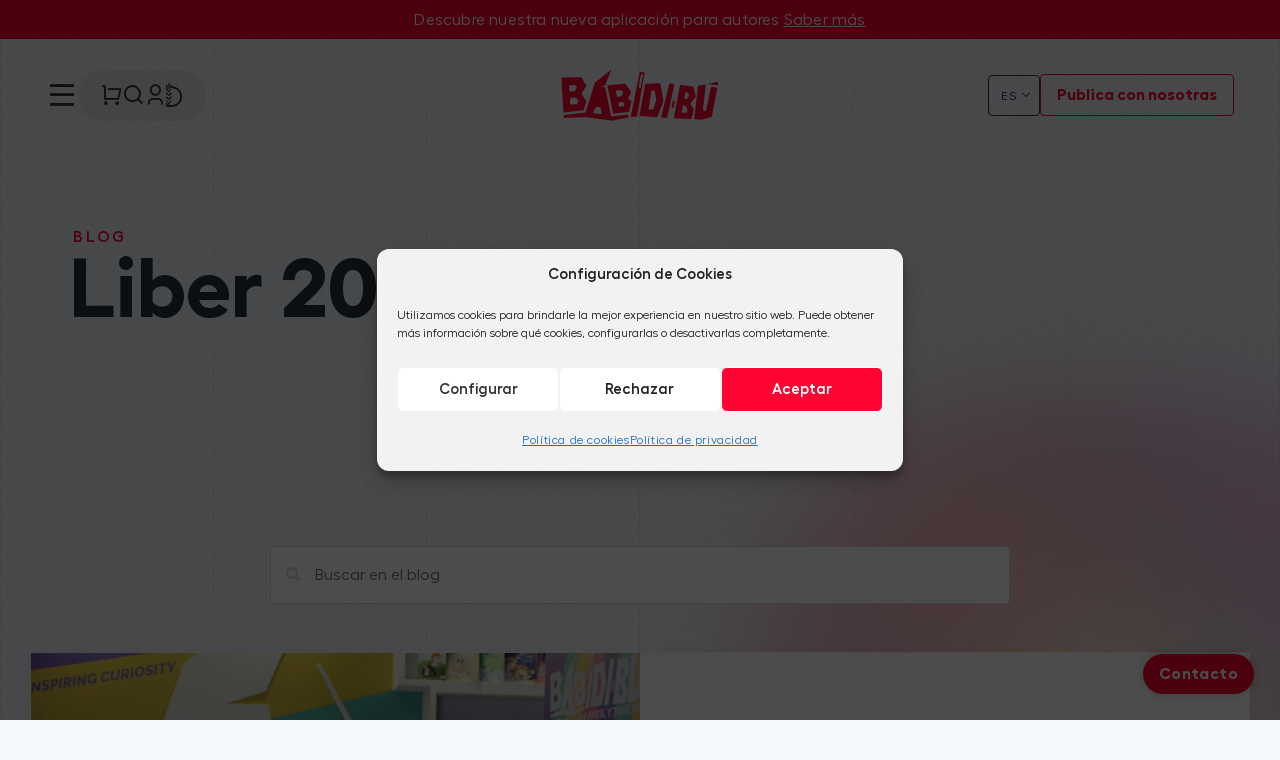

--- FILE ---
content_type: text/html; charset=UTF-8
request_url: https://www.babidibulibros.com/liber-2022/
body_size: 43583
content:
<!DOCTYPE html><html class="no-js" lang="es-ES" prefix="og: https://ogp.me/ns#"><head><script data-no-optimize="1">var litespeed_docref=sessionStorage.getItem("litespeed_docref");litespeed_docref&&(Object.defineProperty(document,"referrer",{get:function(){return litespeed_docref}}),sessionStorage.removeItem("litespeed_docref"));</script> <meta charset="utf-8"><meta http-equiv="X-UA-Compatible" content="IE=edge"><meta name="viewport" content="width=device-width, initial-scale=1.0"><link rel="apple-touch-icon" sizes="180x180" href="/apple-touch-icon.png"><link rel="icon" type="image/png" sizes="32x32" href="/favicon-32x32.png"><link rel="icon" type="image/png" sizes="16x16" href="/favicon-16x16.png"><link rel="manifest" href="/site.webmanifest" crossorigin="use-credentials"><link rel="preconnect" href="https://fonts.gstatic.com"> <script data-cfasync="false" data-no-defer="1" data-no-minify="1" data-no-optimize="1">var ewww_webp_supported=!1;function check_webp_feature(A,e){var w;e=void 0!==e?e:function(){},ewww_webp_supported?e(ewww_webp_supported):((w=new Image).onload=function(){ewww_webp_supported=0<w.width&&0<w.height,e&&e(ewww_webp_supported)},w.onerror=function(){e&&e(!1)},w.src="data:image/webp;base64,"+{alpha:"UklGRkoAAABXRUJQVlA4WAoAAAAQAAAAAAAAAAAAQUxQSAwAAAARBxAR/Q9ERP8DAABWUDggGAAAABQBAJ0BKgEAAQAAAP4AAA3AAP7mtQAAAA=="}[A])}check_webp_feature("alpha");</script><script data-cfasync="false" data-no-defer="1" data-no-minify="1" data-no-optimize="1">var Arrive=function(c,w){"use strict";if(c.MutationObserver&&"undefined"!=typeof HTMLElement){var r,a=0,u=(r=HTMLElement.prototype.matches||HTMLElement.prototype.webkitMatchesSelector||HTMLElement.prototype.mozMatchesSelector||HTMLElement.prototype.msMatchesSelector,{matchesSelector:function(e,t){return e instanceof HTMLElement&&r.call(e,t)},addMethod:function(e,t,r){var a=e[t];e[t]=function(){return r.length==arguments.length?r.apply(this,arguments):"function"==typeof a?a.apply(this,arguments):void 0}},callCallbacks:function(e,t){t&&t.options.onceOnly&&1==t.firedElems.length&&(e=[e[0]]);for(var r,a=0;r=e[a];a++)r&&r.callback&&r.callback.call(r.elem,r.elem);t&&t.options.onceOnly&&1==t.firedElems.length&&t.me.unbindEventWithSelectorAndCallback.call(t.target,t.selector,t.callback)},checkChildNodesRecursively:function(e,t,r,a){for(var i,n=0;i=e[n];n++)r(i,t,a)&&a.push({callback:t.callback,elem:i}),0<i.childNodes.length&&u.checkChildNodesRecursively(i.childNodes,t,r,a)},mergeArrays:function(e,t){var r,a={};for(r in e)e.hasOwnProperty(r)&&(a[r]=e[r]);for(r in t)t.hasOwnProperty(r)&&(a[r]=t[r]);return a},toElementsArray:function(e){return e=void 0!==e&&("number"!=typeof e.length||e===c)?[e]:e}}),e=(l.prototype.addEvent=function(e,t,r,a){a={target:e,selector:t,options:r,callback:a,firedElems:[]};return this._beforeAdding&&this._beforeAdding(a),this._eventsBucket.push(a),a},l.prototype.removeEvent=function(e){for(var t,r=this._eventsBucket.length-1;t=this._eventsBucket[r];r--)e(t)&&(this._beforeRemoving&&this._beforeRemoving(t),(t=this._eventsBucket.splice(r,1))&&t.length&&(t[0].callback=null))},l.prototype.beforeAdding=function(e){this._beforeAdding=e},l.prototype.beforeRemoving=function(e){this._beforeRemoving=e},l),t=function(i,n){var o=new e,l=this,s={fireOnAttributesModification:!1};return o.beforeAdding(function(t){var e=t.target;e!==c.document&&e!==c||(e=document.getElementsByTagName("html")[0]);var r=new MutationObserver(function(e){n.call(this,e,t)}),a=i(t.options);r.observe(e,a),t.observer=r,t.me=l}),o.beforeRemoving(function(e){e.observer.disconnect()}),this.bindEvent=function(e,t,r){t=u.mergeArrays(s,t);for(var a=u.toElementsArray(this),i=0;i<a.length;i++)o.addEvent(a[i],e,t,r)},this.unbindEvent=function(){var r=u.toElementsArray(this);o.removeEvent(function(e){for(var t=0;t<r.length;t++)if(this===w||e.target===r[t])return!0;return!1})},this.unbindEventWithSelectorOrCallback=function(r){var a=u.toElementsArray(this),i=r,e="function"==typeof r?function(e){for(var t=0;t<a.length;t++)if((this===w||e.target===a[t])&&e.callback===i)return!0;return!1}:function(e){for(var t=0;t<a.length;t++)if((this===w||e.target===a[t])&&e.selector===r)return!0;return!1};o.removeEvent(e)},this.unbindEventWithSelectorAndCallback=function(r,a){var i=u.toElementsArray(this);o.removeEvent(function(e){for(var t=0;t<i.length;t++)if((this===w||e.target===i[t])&&e.selector===r&&e.callback===a)return!0;return!1})},this},i=new function(){var s={fireOnAttributesModification:!1,onceOnly:!1,existing:!1};function n(e,t,r){return!(!u.matchesSelector(e,t.selector)||(e._id===w&&(e._id=a++),-1!=t.firedElems.indexOf(e._id)))&&(t.firedElems.push(e._id),!0)}var c=(i=new t(function(e){var t={attributes:!1,childList:!0,subtree:!0};return e.fireOnAttributesModification&&(t.attributes=!0),t},function(e,i){e.forEach(function(e){var t=e.addedNodes,r=e.target,a=[];null!==t&&0<t.length?u.checkChildNodesRecursively(t,i,n,a):"attributes"===e.type&&n(r,i)&&a.push({callback:i.callback,elem:r}),u.callCallbacks(a,i)})})).bindEvent;return i.bindEvent=function(e,t,r){t=void 0===r?(r=t,s):u.mergeArrays(s,t);var a=u.toElementsArray(this);if(t.existing){for(var i=[],n=0;n<a.length;n++)for(var o=a[n].querySelectorAll(e),l=0;l<o.length;l++)i.push({callback:r,elem:o[l]});if(t.onceOnly&&i.length)return r.call(i[0].elem,i[0].elem);setTimeout(u.callCallbacks,1,i)}c.call(this,e,t,r)},i},o=new function(){var a={};function i(e,t){return u.matchesSelector(e,t.selector)}var n=(o=new t(function(){return{childList:!0,subtree:!0}},function(e,r){e.forEach(function(e){var t=e.removedNodes,e=[];null!==t&&0<t.length&&u.checkChildNodesRecursively(t,r,i,e),u.callCallbacks(e,r)})})).bindEvent;return o.bindEvent=function(e,t,r){t=void 0===r?(r=t,a):u.mergeArrays(a,t),n.call(this,e,t,r)},o};d(HTMLElement.prototype),d(NodeList.prototype),d(HTMLCollection.prototype),d(HTMLDocument.prototype),d(Window.prototype);var n={};return s(i,n,"unbindAllArrive"),s(o,n,"unbindAllLeave"),n}function l(){this._eventsBucket=[],this._beforeAdding=null,this._beforeRemoving=null}function s(e,t,r){u.addMethod(t,r,e.unbindEvent),u.addMethod(t,r,e.unbindEventWithSelectorOrCallback),u.addMethod(t,r,e.unbindEventWithSelectorAndCallback)}function d(e){e.arrive=i.bindEvent,s(i,e,"unbindArrive"),e.leave=o.bindEvent,s(o,e,"unbindLeave")}}(window,void 0),ewww_webp_supported=!1;function check_webp_feature(e,t){var r;ewww_webp_supported?t(ewww_webp_supported):((r=new Image).onload=function(){ewww_webp_supported=0<r.width&&0<r.height,t(ewww_webp_supported)},r.onerror=function(){t(!1)},r.src="data:image/webp;base64,"+{alpha:"UklGRkoAAABXRUJQVlA4WAoAAAAQAAAAAAAAAAAAQUxQSAwAAAARBxAR/Q9ERP8DAABWUDggGAAAABQBAJ0BKgEAAQAAAP4AAA3AAP7mtQAAAA==",animation:"UklGRlIAAABXRUJQVlA4WAoAAAASAAAAAAAAAAAAQU5JTQYAAAD/////AABBTk1GJgAAAAAAAAAAAAAAAAAAAGQAAABWUDhMDQAAAC8AAAAQBxAREYiI/gcA"}[e])}function ewwwLoadImages(e){if(e){for(var t=document.querySelectorAll(".batch-image img, .image-wrapper a, .ngg-pro-masonry-item a, .ngg-galleria-offscreen-seo-wrapper a"),r=0,a=t.length;r<a;r++)ewwwAttr(t[r],"data-src",t[r].getAttribute("data-webp")),ewwwAttr(t[r],"data-thumbnail",t[r].getAttribute("data-webp-thumbnail"));for(var i=document.querySelectorAll("div.woocommerce-product-gallery__image"),r=0,a=i.length;r<a;r++)ewwwAttr(i[r],"data-thumb",i[r].getAttribute("data-webp-thumb"))}for(var n=document.querySelectorAll("video"),r=0,a=n.length;r<a;r++)ewwwAttr(n[r],"poster",e?n[r].getAttribute("data-poster-webp"):n[r].getAttribute("data-poster-image"));for(var o,l=document.querySelectorAll("img.ewww_webp_lazy_load"),r=0,a=l.length;r<a;r++)e&&(ewwwAttr(l[r],"data-lazy-srcset",l[r].getAttribute("data-lazy-srcset-webp")),ewwwAttr(l[r],"data-srcset",l[r].getAttribute("data-srcset-webp")),ewwwAttr(l[r],"data-lazy-src",l[r].getAttribute("data-lazy-src-webp")),ewwwAttr(l[r],"data-src",l[r].getAttribute("data-src-webp")),ewwwAttr(l[r],"data-orig-file",l[r].getAttribute("data-webp-orig-file")),ewwwAttr(l[r],"data-medium-file",l[r].getAttribute("data-webp-medium-file")),ewwwAttr(l[r],"data-large-file",l[r].getAttribute("data-webp-large-file")),null!=(o=l[r].getAttribute("srcset"))&&!1!==o&&o.includes("R0lGOD")&&ewwwAttr(l[r],"src",l[r].getAttribute("data-lazy-src-webp"))),l[r].className=l[r].className.replace(/\bewww_webp_lazy_load\b/,"");for(var s=document.querySelectorAll(".ewww_webp"),r=0,a=s.length;r<a;r++)e?(ewwwAttr(s[r],"srcset",s[r].getAttribute("data-srcset-webp")),ewwwAttr(s[r],"src",s[r].getAttribute("data-src-webp")),ewwwAttr(s[r],"data-orig-file",s[r].getAttribute("data-webp-orig-file")),ewwwAttr(s[r],"data-medium-file",s[r].getAttribute("data-webp-medium-file")),ewwwAttr(s[r],"data-large-file",s[r].getAttribute("data-webp-large-file")),ewwwAttr(s[r],"data-large_image",s[r].getAttribute("data-webp-large_image")),ewwwAttr(s[r],"data-src",s[r].getAttribute("data-webp-src"))):(ewwwAttr(s[r],"srcset",s[r].getAttribute("data-srcset-img")),ewwwAttr(s[r],"src",s[r].getAttribute("data-src-img"))),s[r].className=s[r].className.replace(/\bewww_webp\b/,"ewww_webp_loaded");window.jQuery&&jQuery.fn.isotope&&jQuery.fn.imagesLoaded&&(jQuery(".fusion-posts-container-infinite").imagesLoaded(function(){jQuery(".fusion-posts-container-infinite").hasClass("isotope")&&jQuery(".fusion-posts-container-infinite").isotope()}),jQuery(".fusion-portfolio:not(.fusion-recent-works) .fusion-portfolio-wrapper").imagesLoaded(function(){jQuery(".fusion-portfolio:not(.fusion-recent-works) .fusion-portfolio-wrapper").isotope()}))}function ewwwWebPInit(e){ewwwLoadImages(e),ewwwNggLoadGalleries(e),document.arrive(".ewww_webp",function(){ewwwLoadImages(e)}),document.arrive(".ewww_webp_lazy_load",function(){ewwwLoadImages(e)}),document.arrive("videos",function(){ewwwLoadImages(e)}),"loading"==document.readyState?document.addEventListener("DOMContentLoaded",ewwwJSONParserInit):("undefined"!=typeof galleries&&ewwwNggParseGalleries(e),ewwwWooParseVariations(e))}function ewwwAttr(e,t,r){null!=r&&!1!==r&&e.setAttribute(t,r)}function ewwwJSONParserInit(){"undefined"!=typeof galleries&&check_webp_feature("alpha",ewwwNggParseGalleries),check_webp_feature("alpha",ewwwWooParseVariations)}function ewwwWooParseVariations(e){if(e)for(var t=document.querySelectorAll("form.variations_form"),r=0,a=t.length;r<a;r++){var i=t[r].getAttribute("data-product_variations"),n=!1;try{for(var o in i=JSON.parse(i))void 0!==i[o]&&void 0!==i[o].image&&(void 0!==i[o].image.src_webp&&(i[o].image.src=i[o].image.src_webp,n=!0),void 0!==i[o].image.srcset_webp&&(i[o].image.srcset=i[o].image.srcset_webp,n=!0),void 0!==i[o].image.full_src_webp&&(i[o].image.full_src=i[o].image.full_src_webp,n=!0),void 0!==i[o].image.gallery_thumbnail_src_webp&&(i[o].image.gallery_thumbnail_src=i[o].image.gallery_thumbnail_src_webp,n=!0),void 0!==i[o].image.thumb_src_webp&&(i[o].image.thumb_src=i[o].image.thumb_src_webp,n=!0));n&&ewwwAttr(t[r],"data-product_variations",JSON.stringify(i))}catch(e){}}}function ewwwNggParseGalleries(e){if(e)for(var t in galleries){var r=galleries[t];galleries[t].images_list=ewwwNggParseImageList(r.images_list)}}function ewwwNggLoadGalleries(e){e&&document.addEventListener("ngg.galleria.themeadded",function(e,t){window.ngg_galleria._create_backup=window.ngg_galleria.create,window.ngg_galleria.create=function(e,t){var r=$(e).data("id");return galleries["gallery_"+r].images_list=ewwwNggParseImageList(galleries["gallery_"+r].images_list),window.ngg_galleria._create_backup(e,t)}})}function ewwwNggParseImageList(e){for(var t in e){var r=e[t];if(void 0!==r["image-webp"]&&(e[t].image=r["image-webp"],delete e[t]["image-webp"]),void 0!==r["thumb-webp"]&&(e[t].thumb=r["thumb-webp"],delete e[t]["thumb-webp"]),void 0!==r.full_image_webp&&(e[t].full_image=r.full_image_webp,delete e[t].full_image_webp),void 0!==r.srcsets)for(var a in r.srcsets)nggSrcset=r.srcsets[a],void 0!==r.srcsets[a+"-webp"]&&(e[t].srcsets[a]=r.srcsets[a+"-webp"],delete e[t].srcsets[a+"-webp"]);if(void 0!==r.full_srcsets)for(var i in r.full_srcsets)nggFSrcset=r.full_srcsets[i],void 0!==r.full_srcsets[i+"-webp"]&&(e[t].full_srcsets[i]=r.full_srcsets[i+"-webp"],delete e[t].full_srcsets[i+"-webp"])}return e}check_webp_feature("alpha",ewwwWebPInit);</script>  <script data-cfasync="false" data-pagespeed-no-defer>var gtm4wp_datalayer_name = "dataLayer";
	var dataLayer = dataLayer || [];</script> <title>Liber 2022 - Editorial infantil BABIDI-BÚ</title><meta name="robots" content="follow, noindex, max-snippet:-1, max-video-preview:-1, max-image-preview:large"/><link rel="canonical" href="https://www.babidibulibros.com/liber-2022/" /><link rel="next" href="https://www.babidibulibros.com/liber-2022/page/2/" /><meta property="og:locale" content="es_ES" /><meta property="og:type" content="article" /><meta property="og:title" content="Liber 2022 - Editorial infantil BABIDI-BÚ" /><meta property="og:url" content="https://www.babidibulibros.com/liber-2022/" /><meta property="og:site_name" content="Editorial infantil BABIDI-BÚ" /><meta property="article:publisher" content="https://es-es.facebook.com/babidibulibros" /><meta name="twitter:card" content="summary_large_image" /><meta name="twitter:title" content="Liber 2022 - Editorial infantil BABIDI-BÚ" /><meta name="twitter:label1" content="Entradas" /><meta name="twitter:data1" content="23" /><link rel='dns-prefetch' href='//js-eu1.hs-scripts.com' /><link rel='dns-prefetch' href='//challenges.cloudflare.com' /><link rel='dns-prefetch' href='//cdnjs.cloudflare.com' /><link rel='dns-prefetch' href='//cdn.jsdelivr.net' /><style id="litespeed-ccss">ul{box-sizing:border-box}:root{--wp--preset--font-size--normal:16px;--wp--preset--font-size--huge:42px}.screen-reader-text{border:0;clip-path:inset(50%);height:1px;margin:-1px;overflow:hidden;padding:0;position:absolute;width:1px;word-wrap:normal!important}:root{--wp--preset--aspect-ratio--square:1;--wp--preset--aspect-ratio--4-3:4/3;--wp--preset--aspect-ratio--3-4:3/4;--wp--preset--aspect-ratio--3-2:3/2;--wp--preset--aspect-ratio--2-3:2/3;--wp--preset--aspect-ratio--16-9:16/9;--wp--preset--aspect-ratio--9-16:9/16;--wp--preset--color--black:#000000;--wp--preset--color--cyan-bluish-gray:#abb8c3;--wp--preset--color--white:#ffffff;--wp--preset--color--pale-pink:#f78da7;--wp--preset--color--vivid-red:#cf2e2e;--wp--preset--color--luminous-vivid-orange:#ff6900;--wp--preset--color--luminous-vivid-amber:#fcb900;--wp--preset--color--light-green-cyan:#7bdcb5;--wp--preset--color--vivid-green-cyan:#00d084;--wp--preset--color--pale-cyan-blue:#8ed1fc;--wp--preset--color--vivid-cyan-blue:#0693e3;--wp--preset--color--vivid-purple:#9b51e0;--wp--preset--gradient--vivid-cyan-blue-to-vivid-purple:linear-gradient(135deg,rgba(6,147,227,1) 0%,rgb(155,81,224) 100%);--wp--preset--gradient--light-green-cyan-to-vivid-green-cyan:linear-gradient(135deg,rgb(122,220,180) 0%,rgb(0,208,130) 100%);--wp--preset--gradient--luminous-vivid-amber-to-luminous-vivid-orange:linear-gradient(135deg,rgba(252,185,0,1) 0%,rgba(255,105,0,1) 100%);--wp--preset--gradient--luminous-vivid-orange-to-vivid-red:linear-gradient(135deg,rgba(255,105,0,1) 0%,rgb(207,46,46) 100%);--wp--preset--gradient--very-light-gray-to-cyan-bluish-gray:linear-gradient(135deg,rgb(238,238,238) 0%,rgb(169,184,195) 100%);--wp--preset--gradient--cool-to-warm-spectrum:linear-gradient(135deg,rgb(74,234,220) 0%,rgb(151,120,209) 20%,rgb(207,42,186) 40%,rgb(238,44,130) 60%,rgb(251,105,98) 80%,rgb(254,248,76) 100%);--wp--preset--gradient--blush-light-purple:linear-gradient(135deg,rgb(255,206,236) 0%,rgb(152,150,240) 100%);--wp--preset--gradient--blush-bordeaux:linear-gradient(135deg,rgb(254,205,165) 0%,rgb(254,45,45) 50%,rgb(107,0,62) 100%);--wp--preset--gradient--luminous-dusk:linear-gradient(135deg,rgb(255,203,112) 0%,rgb(199,81,192) 50%,rgb(65,88,208) 100%);--wp--preset--gradient--pale-ocean:linear-gradient(135deg,rgb(255,245,203) 0%,rgb(182,227,212) 50%,rgb(51,167,181) 100%);--wp--preset--gradient--electric-grass:linear-gradient(135deg,rgb(202,248,128) 0%,rgb(113,206,126) 100%);--wp--preset--gradient--midnight:linear-gradient(135deg,rgb(2,3,129) 0%,rgb(40,116,252) 100%);--wp--preset--font-size--small:13px;--wp--preset--font-size--medium:20px;--wp--preset--font-size--large:36px;--wp--preset--font-size--x-large:42px;--wp--preset--spacing--20:0.44rem;--wp--preset--spacing--30:0.67rem;--wp--preset--spacing--40:1rem;--wp--preset--spacing--50:1.5rem;--wp--preset--spacing--60:2.25rem;--wp--preset--spacing--70:3.38rem;--wp--preset--spacing--80:5.06rem;--wp--preset--shadow--natural:6px 6px 9px rgba(0, 0, 0, 0.2);--wp--preset--shadow--deep:12px 12px 50px rgba(0, 0, 0, 0.4);--wp--preset--shadow--sharp:6px 6px 0px rgba(0, 0, 0, 0.2);--wp--preset--shadow--outlined:6px 6px 0px -3px rgba(255, 255, 255, 1), 6px 6px rgba(0, 0, 0, 1);--wp--preset--shadow--crisp:6px 6px 0px rgba(0, 0, 0, 1)}.wpcf7 .screen-reader-response{position:absolute;overflow:hidden;clip:rect(1px,1px,1px,1px);clip-path:inset(50%);height:1px;width:1px;margin:-1px;padding:0;border:0;word-wrap:normal!important}.wpcf7 .hidden-fields-container{display:none}.wpcf7 form .wpcf7-response-output{margin:2em .5em 1em;padding:.2em 1em;border:2px solid #00a0d2}.wpcf7 form.init .wpcf7-response-output{display:none}.wpcf7-form-control-wrap{position:relative}.wpcf7-list-item{display:inline-block;margin:0 0 0 1em}.wpcf7-list-item-label::before,.wpcf7-list-item-label::after{content:" "}.wpcf7 input[type="email"],.wpcf7 input[type="tel"]{direction:ltr}.wpml-ls-legacy-dropdown{width:15.5em;max-width:100%}.wpml-ls-legacy-dropdown>ul{position:relative;padding:0;margin:0!important;list-style-type:none}.wpml-ls-legacy-dropdown .wpml-ls-item{padding:0;margin:0;list-style-type:none}.wpml-ls-legacy-dropdown a{display:block;text-decoration:none;color:#444;border:1px solid #cdcdcd;background-color:#fff;padding:5px 10px;line-height:1}.wpml-ls-legacy-dropdown a span{vertical-align:middle}.wpml-ls-legacy-dropdown a.wpml-ls-item-toggle{position:relative;padding-right:calc(10px + 1.4em)}.wpml-ls-legacy-dropdown a.wpml-ls-item-toggle:after{content:"";vertical-align:middle;display:inline-block;border:.35em solid #fff0;border-top:.5em solid;position:absolute;right:10px;top:calc(50% - .175em)}.wpml-ls-legacy-dropdown .wpml-ls-sub-menu{visibility:hidden;position:absolute;top:100%;right:0;left:0;border-top:1px solid #cdcdcd;padding:0;margin:0;list-style-type:none;z-index:101}.wpml-ls-legacy-dropdown .wpml-ls-sub-menu a{border-width:0 1px 1px}.um-modal-close{display:block;position:fixed;right:0;top:0;font-size:24px;text-decoration:none!important;color:#fff!important;padding:0 10px}.um-modal-body{min-height:3px;padding:20px;box-sizing:border-box!important;width:100%;background:#fff;-moz-border-radius:0 0 3px 3px;-webkit-border-radius:0 0 3px 3px;border-radius:0 0 3px 3px}.um-modal-body.photo{-moz-border-radius:3px;-webkit-border-radius:3px;border-radius:3px;box-shadow:0 0 0 1px rgb(0 0 0/.1),0 0 0 1px rgb(255 255 255/.12) inset;background:#888;padding:0}[class^=um-faicon-]:before{font-family:FontAwesome!important;font-style:normal!important;font-weight:400!important;font-variant:normal!important;text-transform:none!important;speak:none;line-height:1;-webkit-font-smoothing:antialiased;-moz-osx-font-smoothing:grayscale}.um-faicon-times:before{content:""}[class^=ri-]{font-family:"remixicon"!important;font-style:normal;-webkit-font-smoothing:antialiased;-moz-osx-font-smoothing:grayscale}.ri-close-circle-fill:before{content:""}.ri-close-line:before{content:""}.ri-file-download-line:before{content:""}.ri-menu-line:before{content:""}.ri-search-line:before{content:""}.ri-shopping-cart-line:before{content:""}.ri-user-3-line:before{content:""}.ri-whatsapp-line:before{content:""}:root{--bs-blue:#0d6efd;--bs-indigo:#6610f2;--bs-purple:#6f42c1;--bs-pink:#d63384;--bs-red:#dc3545;--bs-orange:#fd7e14;--bs-yellow:#ffc107;--bs-green:#198754;--bs-teal:#20c997;--bs-cyan:#0dcaf0;--bs-white:#fff;--bs-gray:#6c757d;--bs-gray-dark:#343a40;--bs-primary:#0d6efd;--bs-secondary:#6c757d;--bs-success:#198754;--bs-info:#0dcaf0;--bs-warning:#ffc107;--bs-danger:#dc3545;--bs-light:#f8f9fa;--bs-dark:#212529;--bs-font-sans-serif:system-ui,-apple-system,"Segoe UI",Roboto,"Helvetica Neue",Arial,"Noto Sans","Liberation Sans",sans-serif,"Apple Color Emoji","Segoe UI Emoji","Segoe UI Symbol","Noto Color Emoji";--bs-font-monospace:SFMono-Regular,Menlo,Monaco,Consolas,"Liberation Mono","Courier New",monospace;--bs-gradient:linear-gradient(180deg,rgba(255,255,255,0.15),rgba(255,255,255,0))}*,:after,:before{-webkit-box-sizing:border-box;box-sizing:border-box}@media (prefers-reduced-motion:no-preference){:root{scroll-behavior:smooth}}body{margin:0;font-family:var(--bs-font-sans-serif);font-size:1rem;font-weight:400;line-height:1.5;color:#212529;background-color:#fff;-webkit-text-size-adjust:100%}h1,h2{margin-top:0;margin-bottom:.5rem;font-weight:500;line-height:1.2}h1{font-size:calc(1.375rem + 1.5vw)}@media (min-width:1200px){h1{font-size:2.5rem}}h2{font-size:calc(1.325rem + 0.9vw)}@media (min-width:1200px){h2{font-size:2rem}}p{margin-top:0;margin-bottom:1rem}ul{padding-left:2rem}ul{margin-top:0;margin-bottom:1rem}ul ul{margin-bottom:0}a{color:#0d6efd;text-decoration:underline}img,svg{vertical-align:middle}label{display:inline-block}button{border-radius:0}button,input,textarea{margin:0;font-family:inherit;font-size:inherit;line-height:inherit}button{text-transform:none}[type=button],[type=submit],button{-webkit-appearance:button}::-moz-focus-inner{padding:0;border-style:none}textarea{resize:vertical}fieldset{min-width:0;padding:0;margin:0;border:0}::-webkit-datetime-edit-day-field,::-webkit-datetime-edit-fields-wrapper,::-webkit-datetime-edit-hour-field,::-webkit-datetime-edit-minute,::-webkit-datetime-edit-month-field,::-webkit-datetime-edit-text,::-webkit-datetime-edit-year-field{padding:0}::-webkit-inner-spin-button{height:auto}::-webkit-search-decoration{-webkit-appearance:none}::-webkit-color-swatch-wrapper{padding:0}::-webkit-file-upload-button{font:inherit}::file-selector-button{font:inherit}::-webkit-file-upload-button{font:inherit;-webkit-appearance:button}summary{display:list-item}.container{width:100%;padding-right:var(--bs-gutter-x,.75rem);padding-left:var(--bs-gutter-x,.75rem);margin-right:auto;margin-left:auto}@media (min-width:1400px){.container{max-width:1408px}}.row{--bs-gutter-x:1.5rem;--bs-gutter-y:0;display:-webkit-box;display:-ms-flexbox;display:flex;-ms-flex-wrap:wrap;flex-wrap:wrap;margin-top:calc(var(--bs-gutter-y)*-1);margin-right:calc(var(--bs-gutter-x)*-0.5);margin-left:calc(var(--bs-gutter-x)*-0.5)}.row>*{-ms-flex-negative:0;flex-shrink:0;width:100%;max-width:100%;padding-right:calc(var(--bs-gutter-x)*0.5);padding-left:calc(var(--bs-gutter-x)*0.5);margin-top:var(--bs-gutter-y)}@media (min-width:576px){.col-sm{-webkit-box-flex:1;-ms-flex:1 0 0%;flex:1 0 0%}}@media (min-width:768px){.col-md-6{-webkit-box-flex:0;-ms-flex:0 0 auto;flex:0 0 auto;width:50%}}.form-control{display:block;width:100%;padding:.375rem .75rem;font-size:1rem;font-weight:400;line-height:1.5;color:#212529;background-color:#fff;background-clip:padding-box;border:1px solid #ced4da;-webkit-appearance:none;-moz-appearance:none;appearance:none;border-radius:.25rem}.form-control::-webkit-date-and-time-value{height:1.5em}.form-control::-webkit-input-placeholder{color:#6c757d;opacity:1}.form-control::-moz-placeholder{color:#6c757d;opacity:1}.form-control:-ms-input-placeholder{color:#6c757d;opacity:1}.form-control::-ms-input-placeholder{color:#6c757d;opacity:1}.form-control::-webkit-file-upload-button{padding:.375rem .75rem;margin:-.375rem -.75rem;-webkit-margin-end:.75rem;margin-inline-end:.75rem;color:#212529;background-color:#e9ecef;border-color:inherit;border-style:solid;border-width:0;border-inline-end-width:1px;border-radius:0}.form-control::-webkit-file-upload-button{padding:.375rem .75rem;margin:-.375rem -.75rem;-webkit-margin-end:.75rem;margin-inline-end:.75rem;color:#212529;background-color:#e9ecef;border-color:inherit;border-style:solid;border-width:0;border-inline-end-width:1px;border-radius:0}.btn{display:inline-block;font-weight:400;line-height:1.5;color:#212529;text-align:center;text-decoration:none;vertical-align:middle;background-color:#fff0;border:1px solid #fff0;padding:.375rem .75rem;font-size:1rem;border-radius:.25rem}.btn-secondary{color:#fff;background-color:#6c757d;border-color:#6c757d}.fade:not(.show){opacity:0}.dropdown{position:relative}.dropdown-toggle{white-space:nowrap}.dropdown-toggle:after{display:inline-block;margin-left:.255em;vertical-align:.255em;content:"";border-top:.3em solid;border-right:.3em solid #fff0;border-bottom:0;border-left:.3em solid #fff0}.dropdown-menu{position:absolute;z-index:1000;display:none;min-width:10rem;padding:.5rem 0;margin:0;font-size:1rem;color:#212529;text-align:left;list-style:none;background-color:#fff;background-clip:padding-box;border:1px solid rgb(0 0 0/.15);border-radius:.25rem}.dropdown-item{display:block;width:100%;padding:.25rem 1rem;clear:both;font-weight:400;color:#212529;text-align:inherit;text-decoration:none;white-space:nowrap;background-color:#fff0;border:0}.nav-link{display:block;padding:.5rem 1rem;color:#0d6efd;text-decoration:none}.navbar-brand{padding-top:.3125rem;padding-bottom:.3125rem;margin-right:1rem;font-size:1.25rem;text-decoration:none;white-space:nowrap}.navbar-nav{display:-webkit-box;display:-ms-flexbox;display:flex;-webkit-box-orient:vertical;-webkit-box-direction:normal;-ms-flex-direction:column;flex-direction:column;padding-left:0;margin-bottom:0;list-style:none}.navbar-nav .nav-link{padding-right:0;padding-left:0}.navbar-nav .dropdown-menu{position:static}.btn-close{-webkit-box-sizing:content-box;box-sizing:content-box;width:1em;height:1em;padding:.25em .25em;color:#000;background:#fff0 url(data:image/svg+xml,%3csvg\ xmlns=\'http://www.w3.org/2000/svg\'\ viewBox=\'0\ 0\ 16\ 16\'\ fill=\'%23000\'%3e%3cpath\ d=\'M.293.293a1\ 1\ 0\ 011.414\ 0L8\ 6.586\ 14.293.293a1\ 1\ 0\ 111.414\ 1.414L9.414\ 8l6.293\ 6.293a1\ 1\ 0\ 01-1.414\ 1.414L8\ 9.414l-6.293\ 6.293a1\ 1\ 0\ 01-1.414-1.414L6.586\ 8\ .293\ 1.707a1\ 1\ 0\ 010-1.414z\'/%3e%3c/svg%3e)center/1em auto no-repeat;border:0;border-radius:.25rem;opacity:.5}.modal{position:fixed;top:0;left:0;z-index:1060;display:none;width:100%;height:100%;overflow-x:hidden;overflow-y:auto;outline:0}.modal-dialog{position:relative;width:auto;margin:.5rem}.modal.fade .modal-dialog{-webkit-transform:translate(0,-50px);transform:translate(0,-50px)}.modal-content{position:relative;display:-webkit-box;display:-ms-flexbox;display:flex;-webkit-box-orient:vertical;-webkit-box-direction:normal;-ms-flex-direction:column;flex-direction:column;width:100%;background-color:#fff;background-clip:padding-box;border:1px solid rgb(0 0 0/.2);border-radius:.3rem;outline:0}.modal-header{display:-webkit-box;display:-ms-flexbox;display:flex;-ms-flex-negative:0;flex-shrink:0;-webkit-box-align:center;-ms-flex-align:center;align-items:center;-webkit-box-pack:justify;-ms-flex-pack:justify;justify-content:space-between;padding:1rem 1rem;border-bottom:1px solid #dee2e6;border-top-left-radius:calc(0.3rem - 1px);border-top-right-radius:calc(0.3rem - 1px)}.modal-header .btn-close{padding:.5rem .5rem;margin:-.5rem -.5rem -.5rem auto}.modal-body{position:relative;-webkit-box-flex:1;-ms-flex:1 1 auto;flex:1 1 auto;padding:1rem}.modal-footer{display:-webkit-box;display:-ms-flexbox;display:flex;-ms-flex-wrap:wrap;flex-wrap:wrap;-ms-flex-negative:0;flex-shrink:0;-webkit-box-align:center;-ms-flex-align:center;align-items:center;-webkit-box-pack:end;-ms-flex-pack:end;justify-content:flex-end;padding:.75rem;border-top:1px solid #dee2e6;border-bottom-right-radius:calc(0.3rem - 1px);border-bottom-left-radius:calc(0.3rem - 1px)}.modal-footer>*{margin:.25rem}@media (min-width:576px){.modal-dialog{max-width:500px;margin:1.75rem auto}}.border-secondary{border-color:#6c757d!important}.align-items-center{-webkit-box-align:center!important;-ms-flex-align:center!important;align-items:center!important}.pt-2{padding-top:0.5rem!important}@media (min-width:768px){.pt-md-0{padding-top:0!important}}html{overflow-x:hidden;scroll-behavior:smooth}body{font-family:"Hellix",sans-serif;font-weight:400;font-size:1rem;line-height:1.5;overflow-x:hidden;background-color:#f4f7fc}a{color:#5ba2a8;text-decoration:none}li,p{font-weight:400;font-size:clamp(1.06rem,1.009rem + 0.25vw,1.2rem);line-height:1.7em;letter-spacing:.6px}p{margin-bottom:1.36rem}ul{list-style:none;padding:0 0 0 16px}.container{padding-right:30px;padding-left:30px}@media (min-width:1280px){.container{max-width:1200px}}.row{margin-right:-20px;margin-left:-20px}.col-md-6,.col-sm{padding-right:20px;padding-left:20px}.svg-icons{display:none}img{max-width:100%;height:auto}.grid-background{position:fixed;left:0%;top:0%;right:0%;bottom:0%;z-index:-1;display:-webkit-box;display:-ms-flexbox;display:flex;-webkit-box-pack:justify;-ms-flex-pack:justify;justify-content:space-between;grid-template-areas:". . . . . .";-ms-grid-columns:1fr 1fr 1fr 1fr 1fr 1fr;grid-template-columns:1fr 1fr 1fr 1fr 1fr 1fr;-ms-grid-rows:100%;grid-template-rows:100%;opacity:.8}@media screen and (max-width:768px){.grid-background .grid-line._5,.grid-background .grid-line._6{display:none}}.grid-background .grid-line{width:1px;background-color:rgb(0 0 0/.08);background-repeat:repeat-y}.bg-gradient-shape-wrapper{position:fixed;width:100%;height:100vh;z-index:-1}.bg-gradient-shape{position:absolute;right:-260px;bottom:-340px;opacity:.6;z-index:-1;width:70%}.noise{width:100%;height:100%;position:fixed;left:0;top:0;z-index:-1}.noise:after{content:"";width:calc(100% + 20rem);height:calc(100% + 20rem);background-position:50%;position:absolute;left:-10rem;top:-10rem;will-change:transform;-webkit-animation:noise 1s steps(2) infinite;animation:noise 1s steps(2) infinite}@-webkit-keyframes noise{0%{-webkit-transform:translate3d(0,9rem,0);transform:translate3d(0,9rem,0)}10%{-webkit-transform:translate3d(-1rem,-4rem,0);transform:translate3d(-1rem,-4rem,0)}20%{-webkit-transform:translate3d(-8rem,2rem,0);transform:translate3d(-8rem,2rem,0)}30%{-webkit-transform:translate3d(9rem,-9rem,0);transform:translate3d(9rem,-9rem,0)}40%{-webkit-transform:translate3d(-2rem,7rem,0);transform:translate3d(-2rem,7rem,0)}50%{-webkit-transform:translate3d(-9rem,-4rem,0);transform:translate3d(-9rem,-4rem,0)}60%{-webkit-transform:translate3d(2rem,6rem,0);transform:translate3d(2rem,6rem,0)}70%{-webkit-transform:translate3d(7rem,-8rem,0);transform:translate3d(7rem,-8rem,0)}80%{-webkit-transform:translate3d(-9rem,1rem,0);transform:translate3d(-9rem,1rem,0)}90%{-webkit-transform:translate3d(6rem,-5rem,0);transform:translate3d(6rem,-5rem,0)}to{-webkit-transform:translate3d(-7rem,0,0);transform:translate3d(-7rem,0,0)}}@keyframes noise{0%{-webkit-transform:translate3d(0,9rem,0);transform:translate3d(0,9rem,0)}10%{-webkit-transform:translate3d(-1rem,-4rem,0);transform:translate3d(-1rem,-4rem,0)}20%{-webkit-transform:translate3d(-8rem,2rem,0);transform:translate3d(-8rem,2rem,0)}30%{-webkit-transform:translate3d(9rem,-9rem,0);transform:translate3d(9rem,-9rem,0)}40%{-webkit-transform:translate3d(-2rem,7rem,0);transform:translate3d(-2rem,7rem,0)}50%{-webkit-transform:translate3d(-9rem,-4rem,0);transform:translate3d(-9rem,-4rem,0)}60%{-webkit-transform:translate3d(2rem,6rem,0);transform:translate3d(2rem,6rem,0)}70%{-webkit-transform:translate3d(7rem,-8rem,0);transform:translate3d(7rem,-8rem,0)}80%{-webkit-transform:translate3d(-9rem,1rem,0);transform:translate3d(-9rem,1rem,0)}90%{-webkit-transform:translate3d(6rem,-5rem,0);transform:translate3d(6rem,-5rem,0)}to{-webkit-transform:translate3d(-7rem,0,0);transform:translate3d(-7rem,0,0)}}@media (min-width:1280px){.blog-list.container{max-width:1462px}}.brand-logo{max-width:100%}.brand-logo path{fill:#ff0433}.btn{padding:.8rem 1.6rem;font-size:.9rem;color:#fff;font-weight:500;border-radius:6px;text-transform:uppercase;letter-spacing:.1em;border:2px solid #ff0433;text-decoration:none}.btn-secondary{background-color:transparent!important;border-color:#ff0433;color:#ff0433!important}@media screen and (max-width:768px){.btn{letter-spacing:1px;padding:.6rem .8rem;font-size:.8rem}}.footer-contact{position:fixed;bottom:26px;right:26px;z-index:99}.footer-contact a{background-color:#ff0433;color:#fff;height:40px;display:block;font-size:1rem;border-radius:20px;text-align:center;line-height:40px;-webkit-box-shadow:0 0 10px 0 rgb(0 0 0/.2);box-shadow:0 0 10px 0 rgb(0 0 0/.2);font-weight:600;padding:0 16px;letter-spacing:.4px}.footer-contact .footer-contact-whatsapp{display:none}@media (max-width:768px){.footer-contact .footer-contact-form{display:none}.footer-contact .footer-contact-whatsapp{display:block}.footer-contact a{height:46px;font-size:1.6rem;border-radius:50%;line-height:46px;padding:0;width:46px}}.form-group{padding:.6rem 0}.form-group label{margin-bottom:.3rem;font-size:.8rem}span.wpcf7-list-item{margin:0 20px 8px 0;display:block}.site-header{z-index:9;position:relative}.site-header .site-header-wrapper{padding-left:3.6vw;padding-right:3.6vw;padding-top:2.4vw;-webkit-box-align:center;-ms-flex-align:center;align-items:center;display:-webkit-box;display:-ms-flexbox;display:flex;-webkit-box-pack:justify;-ms-flex-pack:justify;justify-content:space-between}.site-header .site-header-wrapper .btn-nav-toggler{font-weight:400;font-size:2rem;line-height:1em;padding:0;color:#333;border:none;-webkit-box-align:center;-ms-flex-align:center;align-items:center;display:-webkit-box;display:-ms-flexbox;display:flex;align-items:center;background:#fff0;border:none;border-radius:50%;display:flex;-webkit-box-pack:center;-ms-flex-pack:center;justify-content:center;letter-spacing:0}@media (max-width:767.98px){.site-header .site-header-wrapper .btn-nav-toggler{font-size:1.6rem}}.site-header .site-header-wrapper .btn-nav-toggler:before{-webkit-transform:scale(1);transform:scale(1);width:50px;height:50px;content:"";position:absolute;border-radius:50%;z-index:-1}.site-header .site-header-wrapper .header-left{display:-webkit-box;display:-ms-flexbox;display:flex;gap:1.4rem;-webkit-box-align:center;-ms-flex-align:center;align-items:center}.site-header .site-header-wrapper .header-buttons{background:rgb(221 225 231/.7411764706);-webkit-box-align:center;-ms-flex-align:center;align-items:center;padding:.8rem 1.4rem;border-radius:26px;display:-webkit-box;display:-ms-flexbox;display:flex;gap:1.2rem}@media (max-width:767.98px){.site-header .site-header-wrapper .header-buttons{position:absolute;right:82px;background-color:#fff0;padding:.8rem .6rem}}@media (max-width:575.98px){.site-header .site-header-wrapper .header-buttons{right:64px;gap:.9rem}}.site-header .site-header-wrapper .header-buttons a{color:#333;font-size:1.4rem;line-height:1em;display:-webkit-box;display:-ms-flexbox;display:flex}.site-header .site-header-wrapper .header-buttons .btn-demeter svg{margin-bottom:1px}.site-header .site-header-wrapper .header-actions{display:-webkit-box;display:-ms-flexbox;display:flex;-webkit-box-align:center;-ms-flex-align:center;align-items:center;gap:1.2rem}.site-header .site-header-wrapper .header-actions a{color:#29343e;font-size:1.3rem}.site-header .site-header-wrapper .header-actions .header-cta{border:1px solid #ff0433;padding:.5rem 1rem;color:#ff0433;border-radius:4px;font-weight:600;font-size:1rem}@media (max-width:767.98px){.site-header .site-header-wrapper .header-actions .header-cta{display:none}}.site-header .site-header-wrapper .navbar-brand{position:absolute;left:50%;-webkit-transform:translateX(-50%);transform:translateX(-50%);margin:0;width:clamp(6rem,4.5rem + 6.67vw,12rem);padding:0}@media (max-width:767.98px){.site-header .site-header-wrapper .navbar-brand{left:clamp(5.8rem,3.528rem + 10.1vw,8.375rem)}}body{padding-top:110px}.site-header{position:fixed;z-index:10;right:0;left:0;top:0}.wpml-ls-legacy-dropdown{width:auto}.wpml-ls-legacy-dropdown a{padding:12px}.wpml-ls-legacy-dropdown a.wpml-ls-item-toggle{border:1px solid #333;border-radius:4px;background-color:#fff0;font-size:0.8rem!important;padding-right:calc(10px + 1em)}@media (max-width:767.98px){.wpml-ls-legacy-dropdown a.wpml-ls-item-toggle{padding:8px 22px 8px 8px;font-size:0.7rem!important}}.wpml-ls-legacy-dropdown a.wpml-ls-item-toggle:after{border:none;border-bottom-style:solid;border-bottom-width:1px;border-right-style:solid!important;border-right-width:1px!important;content:"";display:inline-block;height:6px;width:6px;-webkit-transform:rotate(45deg);transform:rotate(45deg);margin-left:.4em;vertical-align:.255em;border-top:none;border-left:none;border-right-color:inherit;top:calc(50% - 0.4em)}.wpml-ls-legacy-dropdown .wpml-ls-sub-menu{border-top:none;-webkit-box-shadow:0 5px 10px rgb(0 0 0/.1);box-shadow:0 5px 10px rgb(0 0 0/.1)}.wpml-ls-legacy-dropdown .wpml-ls-sub-menu a{border:none;font-size:0.8rem!important;background:#fff0}.top-bar{background:#ff0433;text-align:center;width:100%;color:#fff;padding:.48rem;font-size:1rem;letter-spacing:.2px}@media (max-width:575.98px){.top-bar{font-size:.76rem}}.top-bar a{color:#fff;text-decoration:underline}h1{font-family:"Hellix",sans-serif;font-weight:600;color:#29343e;font-size:clamp(2rem,0.723rem + 5.68vw,6.4rem);margin-bottom:1rem;line-height:.9em;letter-spacing:0}@media (max-width:768px){h1{line-height:1.2em}}h2{font-family:"Hellix",sans-serif;font-size:clamp(2rem,1.535rem + 2.06vw,3.6rem);font-weight:600;color:#29343e;line-height:1.1em;margin-bottom:clamp(0rem,-0.5rem + 2.22vw,2rem);margin-top:4rem;letter-spacing:0;padding-bottom:1rem;background-image:linear-gradient(114deg,#ff0433,#e900ff 72%);-webkit-text-fill-color:#fff0;-webkit-background-clip:text;background-clip:text;-webkit-box-decoration-break:clone;box-decoration-break:clone}h2:first-of-type{margin-top:2rem}body{counter-reset:steps-h2}h2{counter-reset:steps-h3}.section-hero{padding:0;margin-bottom:6rem;position:relative;display:-webkit-box;display:-ms-flexbox;display:flex;-webkit-box-align:center;-ms-flex-align:center;align-items:center;-webkit-box-pack:center;-ms-flex-pack:center;justify-content:center;background-size:cover;background-position:center 30%;width:100%;height:100vh;margin-top:-110px}.category .section-hero{margin-bottom:90px}.section-hero .pre-title{font-size:1rem;font-weight:500;text-transform:uppercase;letter-spacing:2.8px;color:#ff0433;margin-bottom:0;padding-left:3px;text-align:left}@media screen and (max-width:768px){.section-hero .pre-title{font-size:.8rem;text-align:center}}.category .section-hero{height:48vh;margin-top:0}@media screen and (max-width:768px){.category .section-hero{height:38vh;margin-top:-4rem;margin-bottom:0}}@media screen and (max-width:768px){.section-hero{min-height:0}.hero-txt{text-align:center}}.modal-nav .modal-dialog{max-width:100%;margin:0}.modal-nav .modal-dialog .modal-header{position:fixed;border:none;display:-webkit-box;display:-ms-flexbox;display:flex;top:0;width:100%;padding:0;background:#ff2541;border-radius:0;z-index:9999}@media (max-width:767.98px){.modal-nav .modal-dialog .modal-header{height:3.4rem}}.modal-nav .modal-dialog .modal-header .modal-header-actions{position:absolute;left:36px;top:36px;display:-webkit-box;display:-ms-flexbox;display:flex;gap:1.2rem}@media (max-width:767.98px){.modal-nav .modal-dialog .modal-header .modal-header-actions{left:17px;top:12px;gap:1rem}}.modal-nav .modal-dialog .modal-header .modal-header-actions a{color:#fff;font-size:1.4rem;display:-webkit-box;display:-ms-flexbox;display:flex;-webkit-box-align:center;-ms-flex-align:center;align-items:center}@media (max-width:767.98px){.modal-nav .modal-dialog .modal-header .modal-header-actions a{font-size:1.2rem}}.modal-nav .modal-dialog .modal-header .modal-header-actions .btn-demeter svg{margin-bottom:4px;width:16px}@media (max-width:767.98px){.modal-nav .modal-dialog .modal-header .modal-header-actions .btn-demeter svg{width:14px}}.modal-nav .modal-dialog .modal-header .modal-header-actions .btn-demeter svg path{fill:#fff}.modal-nav .modal-dialog .modal-header .btn-close{background-image:none;opacity:1;color:#fff;font-size:3rem;opacity:1}.modal-nav .modal-dialog .modal-content{background-color:#fff0;border:none;height:100vh;-webkit-box-pack:center;-ms-flex-pack:center;justify-content:center;-webkit-box-align:center;-ms-flex-align:center;align-items:center}@media (max-width:767.98px){.modal-nav .modal-dialog .modal-content{-webkit-box-pack:start;-ms-flex-pack:start;justify-content:flex-start;padding-top:14vw;height:82vh;overflow:auto}}@media (max-width:575.98px){.modal-nav .modal-dialog .modal-content{padding-top:20vw}}.modal-nav .modal-dialog .modal-content .modal-body{-webkit-box-flex:0;-ms-flex:0 1 auto;flex:0 1 auto;width:100%;color:#fff;max-width:80%;margin-top:0;padding:0}@media (max-width:767.98px){.modal-nav .modal-dialog .modal-content .modal-body{max-width:82%}}.modal-nav .modal-dialog .modal-content .modal-body .dropdown-menu{position:relative!important;-webkit-transform:none!important;transform:none!important;background:#fff0;border:none;padding:clamp(0.3rem,0.075rem + 1vw,1.2rem)0 clamp(0.6rem,0.35rem + 1.11vw,1.6rem)0}.modal-nav .modal-dialog .modal-content .modal-body .dropdown-menu .dropdown-item{background-color:#fff0;border:0;font-size:clamp(0.9rem,0.7rem + 0.44vw,1.2rem);color:#fff;padding:.4vw 0 0 2vw}.modal-nav .modal-dialog .modal-content .modal-body .navbar-nav .menu-item .nav-link{color:#fff;font-family:"Hellix",sans-serif;opacity:0;-webkit-transform:translateY(2rem);transform:translateY(2rem);font-weight:600;line-height:1em;font-size:clamp(1.2rem,0.625rem + 2.56vw,3.4rem);margin-bottom:0;margin-top:1.2rem}@media (max-width:767.98px){.modal-nav .modal-dialog .modal-content .modal-body .navbar-nav .menu-item .nav-link{margin-top:0rem;margin-bottom:.2rem}}.modal-nav .modal-dialog .modal-content .modal-body .navbar-nav .menu-item.menu-item-download .nav-link{font-size:clamp(1.2rem,1.15rem + 0.22vw,1.4rem);border:1px solid rgb(255 255 255/.6);padding:1rem;display:-webkit-inline-box;display:-ms-inline-flexbox;display:inline-flex;font-weight:500;margin-top:2rem;border-radius:.2rem;gap:10px}@media (max-width:767.98px){.modal-nav .modal-dialog .modal-content .modal-body .navbar-nav .menu-item.menu-item-download .nav-link{font-size:1.1rem;border:0;border-top:1px solid rgb(255 255 255/.6);padding:1rem 0 0 1px;margin-top:1rem;border-radius:0;width:100%}}.header-cta.mobile{border:1px solid #fff;padding:.5rem 1rem;color:#fff;border-radius:4px;font-weight:600;font-size:1rem;position:fixed;bottom:40px;width:82%;text-align:center;display:none}@media (max-width:767.98px){.header-cta.mobile{display:block}}.dropdown-toggle:after{border-bottom-style:solid;border-bottom-width:1px;border-right-style:solid!important;border-right-width:1px!important;content:"";display:inline-block;height:6px;width:6px;-webkit-transform:rotate(45deg);transform:rotate(45deg);margin-left:.4em;vertical-align:.255em;border-top:none;border-left:none;border-right-color:inherit}.modal-header{border:none;padding:2.6rem 1rem 1rem 1rem}.modal-header .close{position:absolute;right:22px;top:20px;color:#c5d3d9;opacity:1;font-size:2rem;border:none;background:#fff0}@media (max-width:767.98px){.modal-header .close{right:14px;top:4px;font-size:2rem!important}}.modal-content h2{font-size:2rem!important;text-align:center;width:100%;margin-top:10px!important;margin-bottom:0}.modal-content textarea{height:122px}.modal-body{padding:1rem 3rem 1.6rem 3rem}.modal-footer{padding:1.8rem 1rem 2rem 1rem;-webkit-box-shadow:0 0 10px 0 rgb(0 0 0/.1) inset;box-shadow:0 0 10px 0 rgb(0 0 0/.1) inset}.modal-dialog{max-width:680px}.wpcf7-submit{padding:.4rem 1.6rem}span.wpcf7-list-item{margin:0}@media (max-width:767.98px){.modal-contact .modal-header{padding-bottom:0}}.modal-contact .modal-footer{-webkit-box-pack:center;-ms-flex-pack:center;justify-content:center;font-size:1.2rem;font-weight:600}.modal-contact .modal-footer a{text-decoration:none;margin-left:10px;padding:8px 15px}.modal-contact p{text-align:center;font-size:1.06rem;line-height:1.6em;margin-bottom:1.4rem}.modal-contact .modal-body{padding:0 3rem 1.6rem 3rem}@media (max-width:767.98px){.modal-contact .modal-body{padding:0 1rem 1.6rem 1rem}}.btn-submit{display:-webkit-box;display:-ms-flexbox;display:flex;-webkit-box-orient:horizontal;-webkit-box-direction:reverse;-ms-flex-direction:row-reverse;flex-direction:row-reverse;-webkit-box-pack:start;-ms-flex-pack:start;justify-content:flex-start}@media screen and (max-width:768px){.btn-submit{width:100%;display:-webkit-box;display:-ms-flexbox;display:flex;text-align:center;margin:1rem 0;-webkit-box-pack:center;-ms-flex-pack:center;justify-content:center;-webkit-box-orient:vertical;-webkit-box-direction:normal;-ms-flex-direction:column;flex-direction:column}}label{text-transform:uppercase;font-size:.78rem;font-weight:500;letter-spacing:.4px}.wpcf7 .row{margin-right:-10px;margin-left:-10px}.wpcf7 .col-md-6{padding-right:10px;padding-left:10px}#searchform .form-control{background-position:10px center;border-radius:4px;-webkit-box-shadow:none;box-shadow:none;font-size:1rem;padding:1rem 1.5rem 1rem 2.75rem;width:100%;border:1px solid #cedadb!important;margin:0 auto 3rem auto;display:block;max-width:740px;background:url(/wp-content/themes/b4st-master-v2/theme/img/ico-search.png)no-repeat scroll 10px 15px #fff}@supports (-webkit-touch-callout:none){.footer-contact a{padding-left:2px}}.cmplz-hidden{display:none!important}</style><link rel="preload" data-asynced="1" data-optimized="2" as="style" onload="this.onload=null;this.rel='stylesheet'" href="https://www.babidibulibros.com/wp-content/litespeed/css/94b927867a197622592d6643afd0c80a.css?ver=d193b" /><script>!function(a){"use strict";var b=function(b,c,d){function e(a){return h.body?a():void setTimeout(function(){e(a)})}function f(){i.addEventListener&&i.removeEventListener("load",f),i.media=d||"all"}var g,h=a.document,i=h.createElement("link");if(c)g=c;else{var j=(h.body||h.getElementsByTagName("head")[0]).childNodes;g=j[j.length-1]}var k=h.styleSheets;i.rel="stylesheet",i.href=b,i.media="only x",e(function(){g.parentNode.insertBefore(i,c?g:g.nextSibling)});var l=function(a){for(var b=i.href,c=k.length;c--;)if(k[c].href===b)return a();setTimeout(function(){l(a)})};return i.addEventListener&&i.addEventListener("load",f),i.onloadcssdefined=l,l(f),i};"undefined"!=typeof exports?exports.loadCSS=b:a.loadCSS=b}("undefined"!=typeof global?global:this);!function(a){if(a.loadCSS){var b=loadCSS.relpreload={};if(b.support=function(){try{return a.document.createElement("link").relList.supports("preload")}catch(b){return!1}},b.poly=function(){for(var b=a.document.getElementsByTagName("link"),c=0;c<b.length;c++){var d=b[c];"preload"===d.rel&&"style"===d.getAttribute("as")&&(a.loadCSS(d.href,d,d.getAttribute("media")),d.rel=null)}},!b.support()){b.poly();var c=a.setInterval(b.poly,300);a.addEventListener&&a.addEventListener("load",function(){b.poly(),a.clearInterval(c)}),a.attachEvent&&a.attachEvent("onload",function(){a.clearInterval(c)})}}}(this);</script> <link rel='stylesheet' id='um_modal-css' href='https://www.babidibulibros.com/wp-content/plugins/ultimate-member/assets/css/um-modal.min.css?ver=2.11.1' type='text/css' media='all' /> <script type="text/javascript" id="wpml-cookie-js-extra">/*  */
var wpml_cookies = {"wp-wpml_current_language":{"value":"es","expires":1,"path":"/"}};
var wpml_cookies = {"wp-wpml_current_language":{"value":"es","expires":1,"path":"/"}};
//# sourceURL=wpml-cookie-js-extra
/*  */</script> <script type="text/javascript" src="https://www.babidibulibros.com/wp-content/plugins/sitepress-multilingual-cms/res/js/cookies/language-cookie.js?ver=486900" id="wpml-cookie-js" defer="defer" data-wp-strategy="defer"></script> <script type="text/javascript" src="https://www.babidibulibros.com/wp-includes/js/jquery/jquery.min.js?ver=3.7.1" id="jquery-core-js"></script> <script type="text/javascript" src="https://www.babidibulibros.com/wp-includes/js/jquery/jquery-migrate.min.js?ver=3.4.1" id="jquery-migrate-js"></script> <script type="text/javascript" src="https://www.babidibulibros.com/wp-content/plugins/sitepress-multilingual-cms/templates/language-switchers/legacy-dropdown/script.min.js?ver=1" id="wpml-legacy-dropdown-0-js"></script> <script type="text/javascript" defer="defer" src="https://www.babidibulibros.com/wp-content/plugins/widget-google-reviews/assets/js/public-main.js?ver=6.9.3" id="grw-public-main-js-js"></script> <script type="text/javascript" src="https://www.babidibulibros.com/wp-content/plugins/ultimate-member/assets/js/um-gdpr.min.js?ver=2.11.1" id="um-gdpr-js"></script> <link rel="https://api.w.org/" href="https://www.babidibulibros.com/wp-json/" /><link rel="alternate" title="JSON" type="application/json" href="https://www.babidibulibros.com/wp-json/wp/v2/categories/61" /><meta name="generator" content="WPML ver:4.8.6 stt:8,1,27,41,2;" />
 <script class="hsq-set-content-id" data-content-id="listing-page">var _hsq = _hsq || [];
				_hsq.push(["setContentType", "listing-page"]);</script>  <script data-cfasync="false" data-pagespeed-no-defer type="text/javascript">var dataLayer_content = {"pagePostType":"post","pagePostType2":"category-post","pageCategory":["entrevistas","liber-2022"]};
	dataLayer.push( dataLayer_content );</script> <script data-cfasync="false" data-pagespeed-no-defer type="text/javascript">(function(w,d,s,l,i){w[l]=w[l]||[];w[l].push({'gtm.start':
new Date().getTime(),event:'gtm.js'});var f=d.getElementsByTagName(s)[0],
j=d.createElement(s),dl=l!='dataLayer'?'&l='+l:'';j.async=true;j.src=
'//www.googletagmanager.com/gtm.js?id='+i+dl;f.parentNode.insertBefore(j,f);
})(window,document,'script','dataLayer','GTM-W68WDJ7');</script> <meta name="facebook-domain-verification" content="oq8etquz9of4qaz3ns2g9e33jedmxs" />
 <script type="application/ld+json" class="saswp-schema-markup-output">[{"@context":"https:\/\/schema.org\/","@type":"VideoObject","@id":"https:\/\/www.babidibulibros.com\/blog\/liber-22-entrevista-a-nuwanda-inma-clemente\/#videoobject","url":"https:\/\/www.babidibulibros.com\/blog\/liber-22-entrevista-a-nuwanda-inma-clemente\/","headline":"LIBER 22 | Entrevista a Nuwanda (Inma Clemente)","datePublished":"2022-12-28T17:08:32+01:00","dateModified":"2023-01-11T17:42:20+01:00","description":"La editorial BABIDI-B\u00da\u00a0estuvo presente con stand propio en la\u00a040\u00aa edici\u00f3n de LIBER, la\u00a0\u201cFeria Internacional del Libro\u201d,\u00a0celebrada en Barcelona del\u00a05 al","transcript":"La editorial BABIDI-B\u00da\u00a0estuvo presente con stand propio en la\u00a040\u00aa edici\u00f3n de LIBER, la\u00a0\u201cFeria Internacional del Libro\u201d,\u00a0celebrada en Barcelona del\u00a05 al 7 de octubre de\u00a02022.\u00a0Adem\u00e1s, se entregaron los\u00a0Premios BABIDI-B\u00da 2022.    Entrevista a Nuwanda (Inma Clemente)     https:\/\/youtu.be\/uLz-04XKJ50     Las mejores fotos","name":"LIBER 22 | Entrevista a Nuwanda (Inma Clemente)","uploadDate":"2022-12-28T17:08:32+01:00","thumbnailUrl":"https:\/\/i.ytimg.com\/vi\/uLz-04XKJ50\/hqdefault.jpg","author":{"@type":"Person","name":"Valme Jim\u00e9nez","description":"Periodista. Es responsable de la comunicaci\u00f3n de la Editorial BABIDI-B\u00da, gestionando sus perfiles sociales, as\u00ed como llevando a cabo toda la actividad comunicativa de sus obras y autores.","url":"https:\/\/www.babidibulibros.com\/autor\/prensa-bb-b\/","sameAs":[],"image":{"@type":"ImageObject","url":"https:\/\/secure.gravatar.com\/avatar\/f1bc4d7152673fe0d21f38308b391af531f561d646e8f9bc2e34da0ac7ea3c50?s=96&d=mm&r=g","height":96,"width":96}},"contentUrl":"https:\/\/youtu.be\/uLz-04XKJ50","embedUrl":"https:\/\/youtu.be\/uLz-04XKJ50"},

{"@context":"https:\/\/schema.org\/","@type":"BreadcrumbList","@id":"https:\/\/www.babidibulibros.com\/liber-2022\/#breadcrumb","itemListElement":[{"@type":"ListItem","position":1,"item":{"@id":"https:\/\/www.babidibulibros.com","name":"Editorial infantil BABIDI-B\u00da"}},{"@type":"ListItem","position":2,"item":{"@id":"https:\/\/www.babidibulibros.com\/liber-2022\/","name":"Liber 2022"}}]},

{"@context":"https:\/\/schema.org\/","@type":"Organization","@id":"https:\/\/www.babidibulibros.com#Organization","name":"Editorial infantil BABIDI-B\u00da","url":"https:\/\/www.babidibulibros.com","sameAs":[]}]</script> </head><body data-cmplz=1 class="archive category category-liber-2022 category-61 wp-embed-responsive wp-theme-b4st-master-v2"><header class="site-header"><div class="top-bar">
Descubre nuestra nueva aplicación para autores  <a href="/blog/demeter/">Saber más</a></div><div class="site-header-wrapper"><div class="header-left">
<button type="button" class="btn btn-nav-toggler" data-toggle="modal" data-target="#exampleModal">
<i class="ri-menu-line"></i>
</button><div class="header-buttons">
<a class="btn-cart" href="https://tienda.babidibulibros.com/cesta/"><i class="ri-shopping-cart-line"></i></a>
<a class="btn-search" href="https://tienda.babidibulibros.com/categorias/"><i class="ri-search-line"></i></a>
<a class="btn-login" href="https://www.babidibulibros.com/accesos/"><i class="ri-user-3-line"></i></a>
<a class="btn-demeter" href="https://demeter.babidibulibros.com" target="_blank">
<svg width="17" height="24" viewBox="0 0 17 24" fill="none" xmlns="http://www.w3.org/2000/svg">
<path d="M2.86934 20.2177C3.25657 19.1544 3.77566 18.3363 4.58911 17.7244C4.88441 17.5024 5.17321 17.4031 5.4425 17.7151C5.72294 18.041 5.60501 18.354 5.30971 18.6001C4.55568 19.2269 3.90195 19.9252 3.53422 20.8584C3.06992 22.0359 3.13585 22.1473 4.36532 22.1445C5.62544 22.1418 6.88648 22.1743 8.11131 21.7833C10.8136 20.9216 12.7125 19.2083 13.6997 16.5228C14.3311 14.8058 14.398 13.0554 13.8909 11.3087C13.2632 9.14593 11.9483 7.49116 10.0001 6.35733C8.49947 5.48352 6.86141 5.14922 5.14163 5.14922C4.48232 5.14922 4.36996 5.03871 4.35882 4.3664C4.34861 3.76467 4.34303 3.16386 4.34582 2.56213C4.3486 2.04211 4.60026 1.70131 4.97448 1.68831C5.3905 1.67345 5.6988 2.03468 5.72387 2.56863C5.72851 2.66056 5.73501 2.75435 5.72758 2.84628C5.69787 3.20565 5.86966 3.32265 6.21696 3.34215C8.44004 3.46844 10.4514 4.19926 12.1981 5.5838C14.3552 7.29337 15.6209 9.5248 16.01 12.2623C16.6405 16.6973 14.1472 21.1909 10.1366 23.0054C8.70933 23.6507 7.20592 24.0036 5.62637 23.9952C4.07188 23.9869 2.51647 24.0018 0.961983 23.9999C0.297103 23.9999 0.0760946 23.7752 0.0723802 23.1094C0.0677372 22.2615 0.0519509 21.4119 0.0844521 20.565C0.0928095 20.3551 0.215385 20.057 0.37882 19.9651C0.674116 19.798 0.971269 19.9586 1.18485 20.2223C1.53586 20.6532 1.51357 21.1658 1.49872 21.6765C1.49129 21.9207 1.49686 22.1334 1.82837 22.1733C2.43754 22.2458 2.54897 22.1288 2.38553 21.5214C2.08931 20.4211 1.55722 19.4748 0.621186 18.7876C0.510682 18.7068 0.415035 18.6019 0.320318 18.5016C0.0918809 18.2602 0.0148067 17.9983 0.264601 17.7253C0.502324 17.4662 0.775334 17.4634 1.0502 17.6631C1.90637 18.2843 2.5174 19.0913 2.87027 20.2186L2.86934 20.2177Z" fill="#333333"/>
<path d="M2.8964 8.10116C3.0134 7.85229 3.11462 7.52078 3.30684 7.25613C3.59192 6.86333 3.92065 6.4956 4.27166 6.15945C4.5196 5.92172 4.9254 5.81308 5.13062 6.10373C5.27084 6.30245 5.2077 6.71475 5.11298 6.98869C5.02848 7.23291 4.79075 7.43442 4.59296 7.62478C4.01165 8.1838 3.41642 8.72797 2.83883 9.26656C2.14423 8.64718 1.35306 8.00273 0.63989 7.2812C0.241518 6.87819 0.0455826 6.33217 0.0576545 5.723C0.0790124 4.64489 0.0595117 3.56585 0.0604403 2.48774C0.0604403 1.96587 0.269376 1.69843 0.675177 1.68357C1.09026 1.66871 1.4097 2.01137 1.41806 2.50724C1.4357 3.55471 1.42177 4.6031 1.47099 5.64871C1.48399 5.92451 1.64185 6.21423 1.79415 6.45938C2.13959 7.01562 2.52217 7.54771 2.89733 8.10023L2.8964 8.10116Z" fill="#333333"/>
<path d="M2.85821 13.2577C2.23047 12.7358 1.57209 12.1898 0.914638 11.6419C0.453121 11.2574 0.0835364 10.7996 0.0315345 10.184C0.0101766 9.93883 0.0696073 9.60082 0.229327 9.45688C0.338903 9.35752 0.728917 9.45224 0.915566 9.5776C1.85996 10.2128 2.48769 11.0996 2.82385 12.2093C3.08386 11.693 3.27329 11.1627 3.5918 10.7272C3.92053 10.2759 4.34955 9.8859 4.78692 9.53396C4.94942 9.40302 5.35337 9.34638 5.4778 9.45317C5.63938 9.59246 5.72017 9.94347 5.68117 10.1775C5.57902 10.7885 5.20943 11.2649 4.7377 11.6614C4.09882 12.1991 3.46459 12.7423 2.85728 13.2586L2.85821 13.2577Z" fill="#333333"/>
<path d="M2.95381 17.2713C2.23693 16.7048 1.55069 16.1737 0.877451 15.6267C0.395505 15.2348 0.0937083 14.7278 0.0110625 14.1029C-0.0622973 13.5476 0.234856 13.2987 0.734446 13.5318C1.54883 13.9107 2.06699 14.596 2.49787 15.3528C2.63901 15.6016 2.73745 15.8747 2.89067 16.2155C3.1516 15.2906 3.63819 14.5625 4.31515 13.971C4.53058 13.7825 4.77388 13.5977 5.03667 13.4984C5.51119 13.3191 5.82599 13.6246 5.72105 14.1261C5.58548 14.7696 5.23539 15.2868 4.73395 15.6964C4.41358 15.9582 4.04956 16.169 3.74034 16.442C3.44319 16.7039 3.19153 17.0168 2.95381 17.2713Z" fill="#333333"/>
<path d="M2.1935 2.94745C2.1935 2.22406 2.18886 1.49975 2.19536 0.776367C2.2 0.272135 2.42937 0.00469683 2.84352 5.38029e-05C3.24097 -0.00458922 3.53812 0.291636 3.54555 0.749438C3.56876 2.16556 3.58084 3.58168 3.58827 4.99873C3.58827 5.16495 3.56598 5.34417 3.50283 5.49461C3.36354 5.82519 3.18247 6.19199 2.75716 6.11956C2.35044 6.05084 2.22322 5.66733 2.21207 5.30332C2.18793 4.51864 2.20464 3.73304 2.20464 2.94745C2.20093 2.94745 2.19722 2.94745 2.19443 2.94745H2.1935Z" fill="#333333"/>
</svg>
</a></div></div>
<a class="navbar-brand" href="https://www.babidibulibros.com/">
<svg class="brand-logo" width="350" height="113" viewBox="0 0 350 113" fill="none" xmlns="http://www.w3.org/2000/svg">
<path d="M5.81867 100.043C5.57827 100.075 5.40198 100.284 5.418 100.524L5.80265 106.358V106.422L52.8253 104.29L53.0817 104.322L112.189 112.272C112.237 112.272 112.285 112.272 112.333 112.272L148.153 105.749C148.329 105.717 148.473 105.572 148.521 105.396L149.771 99.4823C149.836 99.1777 149.579 98.9053 149.275 98.9373L111.531 102.896C111.291 102.912 111.083 102.768 111.035 102.527L97.9087 38.7567C97.8606 38.5483 97.6843 38.4041 97.476 38.3881L88.9497 38.1797C88.4369 38.1637 88.3247 37.4585 88.8215 37.2822L96.8509 34.6057C96.9791 34.5577 97.0753 34.4615 97.1234 34.3493L110.906 0.628919C111.083 0.196195 110.57 -0.188448 110.201 0.100035L74.9102 27.7623C74.8301 27.8264 74.782 27.9065 74.75 27.9867L63.387 64.624L54.1395 94.2094C54.0754 94.3857 53.9311 94.5139 53.7548 94.53L5.81867 100.043ZM77.2181 81.9489L87.1547 83.0227C87.3631 83.0387 87.5233 83.199 87.5554 83.4074L89.7831 97.3347C89.8312 97.6392 89.5908 97.8956 89.2863 97.8635L70.9356 96.0044C70.615 95.9724 70.4387 95.6358 70.567 95.3473L76.7533 82.2214C76.8495 82.0291 77.0258 81.9329 77.2181 81.9489Z" fill="#EF2629"/>
<path d="M116.083 96.6455L150.797 93.0074C150.989 92.9914 151.149 92.8472 151.197 92.6388L151.855 89.5457L156.005 69.8327C156.038 69.6724 155.989 69.5121 155.877 69.4L148.665 62.6206C148.505 62.4764 148.473 62.236 148.585 62.0437L155.957 50.0236C156.054 49.8633 156.038 49.671 155.941 49.5267L142.928 30.1824C142.831 30.0381 142.671 29.958 142.495 29.99L103.277 33.9166C103.005 33.9487 102.813 34.2051 102.877 34.4615L115.602 96.2769C115.634 96.5173 115.842 96.6776 116.083 96.6455ZM138.648 80.3302L129.048 81.8368C128.808 81.8688 128.568 81.7085 128.536 81.4681L126.933 72.7175C126.885 72.4611 127.061 72.2207 127.301 72.1886L136.533 70.6661C136.661 70.65 136.805 70.6821 136.902 70.7783L140.812 74.1439C140.956 74.2721 141.004 74.4644 140.94 74.6407L139.001 80.0418C138.953 80.186 138.809 80.2982 138.648 80.3302ZM133.392 44.3501L137.975 50.1037C138.088 50.2479 138.104 50.4402 138.023 50.6005L134.337 57.9728C134.273 58.1011 134.145 58.1972 134.001 58.2132L124.497 59.6076C124.256 59.6396 124.032 59.4794 123.984 59.239L121.42 46.081C121.372 45.8245 121.548 45.5681 121.82 45.536L132.975 44.1738C133.151 44.1577 133.296 44.2219 133.392 44.3501Z" fill="#EF2629"/>
<path d="M174.773 4.47549L154.659 103.97C154.595 104.274 154.852 104.547 155.156 104.515L168.442 102.944C168.635 102.928 168.795 102.768 168.843 102.576L185.847 5.93393C185.896 5.6775 185.719 5.4371 185.447 5.40505L175.27 4.13893C175.045 4.09085 174.821 4.25112 174.773 4.47549ZM172.161 37.8433L177.514 9.63612C177.562 9.41175 177.754 9.25148 177.978 9.26751L181.681 9.34764C181.969 9.34764 182.177 9.60407 182.129 9.89255L176.872 39.5742C176.824 39.8627 176.52 40.0229 176.247 39.9108L172.449 38.3401C172.241 38.26 172.129 38.0516 172.161 37.8433Z" fill="#EF2629"/>
<path d="M348.906 32.9709L349.995 26.432C350.043 26.1114 349.755 25.839 349.434 25.9031L328.616 30.631C328.103 30.7432 328.151 31.4804 328.68 31.5285L348.409 33.3556C348.649 33.3716 348.857 33.2113 348.906 32.9709Z" fill="#EF2629"/>
<path d="M240.804 29.5415C237.807 43.8053 223.88 99.0016 222.357 105.012C222.293 105.3 222.485 105.557 222.774 105.573L235.739 106.246C235.964 106.262 236.156 106.101 236.204 105.893L252.087 31.9936C252.135 31.7532 251.975 31.4967 251.734 31.4486L241.333 29.1889C241.092 29.1408 240.852 29.285 240.804 29.5415Z" fill="#EF2629"/>
<path d="M321.787 90.9241L315.889 88.8406C315.681 88.7605 315.569 88.5682 315.585 88.3598L322.14 32.5865C322.172 32.282 321.915 32.0416 321.627 32.0737L305.247 34.4937C305.039 34.5258 304.879 34.686 304.863 34.8944L296.224 108.826C296.192 109.082 296.384 109.323 296.657 109.339L312.155 110.124C312.203 110.124 312.251 110.124 312.283 110.108L335.105 104.371C335.282 104.323 335.41 104.194 335.442 104.018L347.814 39.5582C347.863 39.3018 347.686 39.0614 347.446 39.0293L334.56 36.8977C334.32 36.8657 334.096 37.0099 334.047 37.2503L322.412 90.5875C322.316 90.86 322.043 91.0203 321.787 90.9241Z" fill="#EF2629"/>
<path d="M248.849 68.1497L245.531 83.263C245.467 83.5355 245.675 83.8079 245.964 83.8239L249.794 83.9842C250.019 84.0002 250.211 83.84 250.259 83.6316L253.497 68.935C253.561 68.6786 253.384 68.4222 253.112 68.3901L249.362 67.8132C249.121 67.7651 248.897 67.9093 248.849 68.1497Z" fill="#EF2629"/>
<path d="M220.145 29.0767L187.498 30.5511C187.29 30.5672 187.113 30.7114 187.065 30.9197L174.356 101.518C174.308 101.79 174.5 102.031 174.773 102.063L213.061 104.867C213.253 104.883 213.445 104.771 213.526 104.579L227.693 68.8392C227.725 68.759 227.725 68.6789 227.725 68.5827L220.625 29.4453C220.577 29.2209 220.369 29.0606 220.145 29.0767ZM203.974 87.9431L195.047 87.7348C194.774 87.7348 194.566 87.4783 194.598 87.2059L200.816 46.1452C200.848 45.9208 201.041 45.7606 201.249 45.7606L207.644 45.5362C207.868 45.5362 208.076 45.6965 208.108 45.9048L211.859 66.932C211.875 67.0121 211.859 67.0922 211.843 67.1724L204.39 87.6386C204.342 87.8309 204.166 87.9431 203.974 87.9431Z" fill="#EF2629"/>
<path d="M299.669 59.3994C299.765 59.2873 299.781 59.143 299.749 58.9988L294.124 36.385L293.995 36.3689L265.179 32.8591C264.939 32.827 264.714 32.9873 264.666 33.2277L250.883 106.582C250.835 106.855 251.028 107.111 251.316 107.127L289.203 108.97C289.412 108.986 289.604 108.842 289.668 108.634L295.614 88.1195C295.646 88.0073 295.63 87.863 295.566 87.7669L287.873 74.689C287.777 74.5287 287.793 74.3204 287.905 74.1762L299.669 59.3994ZM278.674 95.3476L268.609 94.402C268.337 94.3699 268.144 94.1295 268.208 93.8571L271.35 78.3912C271.398 78.1508 271.638 77.9905 271.878 78.0386L275.773 78.7759C275.901 78.8079 276.013 78.888 276.077 79.0002L281.495 88.3599C281.559 88.4721 281.575 88.6163 281.527 88.7445L279.139 95.0591C279.074 95.2354 278.882 95.3636 278.674 95.3476ZM279.267 64.6723L274.651 63.8709C274.411 63.8228 274.25 63.5985 274.282 63.3581L276.061 50.2001C276.094 49.9757 276.286 49.7994 276.526 49.7994L282.216 49.9276C282.408 49.9276 282.584 50.0558 282.632 50.2321L285.004 57.0756C285.053 57.2198 285.036 57.3801 284.94 57.4923L279.732 64.4799C279.603 64.6402 279.427 64.7043 279.267 64.6723Z" fill="#EF2629"/>
<path d="M49.7962 88.9526L55.9345 69.3198C55.9826 69.1916 55.9505 69.0313 55.8704 68.9191L44.876 53.277C44.7638 53.1327 44.7638 52.9244 44.86 52.7801L55.8704 34.8942C55.9665 34.75 55.9665 34.5576 55.8704 34.4134L44.5074 15.8063C44.4272 15.662 44.267 15.5819 44.1067 15.5819L0.449683 16.9282C0.177227 16.9282 -0.0150948 17.1525 0.000932051 17.409L4.98527 93.8889C5.00129 94.1453 5.2417 94.3376 5.49813 94.3056L49.4116 89.2571C49.5879 89.2571 49.7321 89.1289 49.7962 88.9526ZM34.5066 75.8267L20.2428 76.5479C19.9864 76.5639 19.778 76.3716 19.762 76.1152L18.9927 62.5084C18.9767 62.268 19.169 62.0436 19.4094 62.0276L31.4615 61.05C31.6058 61.0339 31.734 61.098 31.8302 61.1942L38.4653 68.3101C38.5935 68.4543 38.6255 68.6627 38.5294 68.839L34.8753 75.5863C34.8112 75.7305 34.6669 75.8267 34.5066 75.8267ZM29.7787 33.1313L34.8432 36.9456C35.0195 37.0739 35.0676 37.2982 34.9874 37.5066L31.0288 46.2893C30.9647 46.4495 30.8205 46.5457 30.6442 46.5617L18.6241 47.4592C18.3677 47.4752 18.1433 47.2829 18.1272 47.0265L17.5503 34.5256C17.5343 34.2852 17.7266 34.0768 17.967 34.0448L29.4422 33.0511C29.5704 33.0351 29.6826 33.0672 29.7787 33.1313Z" fill="#EF2629"/>
</svg>
</a><div class="header-actions"><div
class="wpml-ls-statics-shortcode_actions wpml-ls wpml-ls-legacy-dropdown js-wpml-ls-legacy-dropdown"><ul role="menu"><li role="none" tabindex="0" class="wpml-ls-slot-shortcode_actions wpml-ls-item wpml-ls-item-es wpml-ls-current-language wpml-ls-first-item wpml-ls-item-legacy-dropdown">
<a href="#" class="js-wpml-ls-item-toggle wpml-ls-item-toggle" role="menuitem" title="Cambiar a ES">
<span class="wpml-ls-native" role="menuitem">ES</span></a><ul class="wpml-ls-sub-menu" role="menu"><li class="wpml-ls-slot-shortcode_actions wpml-ls-item wpml-ls-item-it" role="none">
<a href="https://www.babidibulibros.com/it/liber-2022/" class="wpml-ls-link" role="menuitem" aria-label="Cambiar a IT" title="Cambiar a IT">
<span class="wpml-ls-native" lang="it">IT</span></a></li><li class="wpml-ls-slot-shortcode_actions wpml-ls-item wpml-ls-item-en" role="none">
<a href="https://www.babidibulibros.com/en/liber-2022/" class="wpml-ls-link" role="menuitem" aria-label="Cambiar a EN" title="Cambiar a EN">
<span class="wpml-ls-native" lang="en">EN</span></a></li><li class="wpml-ls-slot-shortcode_actions wpml-ls-item wpml-ls-item-ca" role="none">
<a href="https://www.babidibulibros.com/ca/liber-2022/" class="wpml-ls-link" role="menuitem" aria-label="Cambiar a CA" title="Cambiar a CA">
<span class="wpml-ls-native" lang="ca">CA</span></a></li><li class="wpml-ls-slot-shortcode_actions wpml-ls-item wpml-ls-item-pt-pt wpml-ls-last-item" role="none">
<a href="https://www.babidibulibros.com/pt-pt/liber-2022/" class="wpml-ls-link" role="menuitem" aria-label="Cambiar a PT" title="Cambiar a PT">
<span class="wpml-ls-native" lang="pt-pt">PT</span></a></li></ul></li></ul></div>
<a class="header-cta" href="https://www.babidibulibros.com/publica-con-nosotros/">Publica con nosotras</a></div></div></header><div class="grid-background"><div class="grid-line _1"></div><div class="grid-line _2"></div><div class="grid-line _3"></div><div class="grid-line _4"></div><div class="grid-line _5"></div><div class="grid-line _6"></div><div class="grid-line _7"></div></div><div id="noise" class="noise"></div><div class="bg-gradient-shape-wrapper">
<img src="https://www.babidibulibros.com/wp-content/themes/b4st-master-v2/theme/img/bg-intro.png" class="bg-gradient-shape" value="-4"/></div><div class="section-hero section-hero-category"><div class="container"><div class="section-hero-left"><div class="row align-items-center"><div class="col-md-6"><div class="hero-txt"><p class="pre-title">Blog</p><h1>
Liber 2022</h1></div></div><div class="col-md-6"></div></div></div></div></div><main id="main" class="container blog-list"><div class="row"><div class="col-sm"><div id="content" role="main"><form class="form-inline ml-auto pt-2 pt-md-0" role="search" method="get" id="searchform" action="https://www.babidibulibros.com/">
<input class="form-control border-secondary" type="text" value="" placeholder="Buscar en el blog" name="s" id="s"></form><div class="row"><div class="col-lg-6 col-xl-4 post-featured"><article role="article" id="post_33226" class="index-post post-33226 post type-post status-publish format-standard has-post-thumbnail hentry category-entrevistas category-liber-2022 first">
<a href="https://www.babidibulibros.com/blog/liber-22-entrevista-a-nuwanda-inma-clemente/">
<img width="1920" height="1080" src="https://www.babidibulibros.com/wp-content/uploads/2023/01/CREATIVIDADES-60-2.jpg" class="attachment-post-thumbnail size-post-thumbnail wp-post-image" alt="" decoding="async" fetchpriority="high" srcset="https://www.babidibulibros.com/wp-content/uploads/2023/01/CREATIVIDADES-60-2.jpg 1920w, https://www.babidibulibros.com/wp-content/uploads/2023/01/CREATIVIDADES-60-2-533x300.jpg 533w, https://www.babidibulibros.com/wp-content/uploads/2023/01/CREATIVIDADES-60-2-1110x624.jpg 1110w, https://www.babidibulibros.com/wp-content/uploads/2023/01/CREATIVIDADES-60-2-768x432.jpg 768w, https://www.babidibulibros.com/wp-content/uploads/2023/01/CREATIVIDADES-60-2-1536x864.jpg 1536w" sizes="(max-width: 1920px) 100vw, 1920px" />
</a><div class="index-post-content"><p class="text-muted">
<a href="https://www.babidibulibros.com/entrevistas/" rel="category tag">Entrevistas</a>, <a href="https://www.babidibulibros.com/liber-2022/" rel="category tag">Liber 2022</a></p><h3>
<a href="https://www.babidibulibros.com/blog/liber-22-entrevista-a-nuwanda-inma-clemente/">
LIBER 22 | Entrevista a Nuwanda (Inma Clemente)			</a></h3><p>La editorial BABIDI-BÚ estuvo presente con stand propio en la 40ª edición de LIBER, la “Feria Internacional del Libro”, celebrada en Barcelona del 5 al [&hellip;]</p></div></article></div><div class="col-lg-6 col-xl-4 "><article role="article" id="post_33148" class="index-post post-33148 post type-post status-publish format-standard has-post-thumbnail hentry category-entrevistas category-liber-2022">
<a href="https://www.babidibulibros.com/blog/liber-22-yo-soy-bebe/">
<img width="1920" height="1080" src="https://www.babidibulibros.com/wp-content/uploads/2023/01/CREATIVIDADES-59-2.jpg" class="attachment-post-thumbnail size-post-thumbnail wp-post-image" alt="" decoding="async" srcset="https://www.babidibulibros.com/wp-content/uploads/2023/01/CREATIVIDADES-59-2.jpg 1920w, https://www.babidibulibros.com/wp-content/uploads/2023/01/CREATIVIDADES-59-2-533x300.jpg 533w, https://www.babidibulibros.com/wp-content/uploads/2023/01/CREATIVIDADES-59-2-1110x624.jpg 1110w, https://www.babidibulibros.com/wp-content/uploads/2023/01/CREATIVIDADES-59-2-768x432.jpg 768w, https://www.babidibulibros.com/wp-content/uploads/2023/01/CREATIVIDADES-59-2-1536x864.jpg 1536w" sizes="(max-width: 1920px) 100vw, 1920px" />
</a><div class="index-post-content"><p class="text-muted">
<a href="https://www.babidibulibros.com/entrevistas/" rel="category tag">Entrevistas</a>, <a href="https://www.babidibulibros.com/liber-2022/" rel="category tag">Liber 2022</a></p><h3>
<a href="https://www.babidibulibros.com/blog/liber-22-yo-soy-bebe/">
LIBER 22 | Yo soy bebé			</a></h3><p>La editorial BABIDI-BÚ estuvo presente con stand propio en la 40ª edición de LIBER, la “Feria Internacional del Libro”, celebrada en Barcelona del 5 al [&hellip;]</p></div></article></div><div class="col-lg-6 col-xl-4 "><article role="article" id="post_33091" class="index-post post-33091 post type-post status-publish format-standard has-post-thumbnail hentry category-entrevistas category-liber-2022">
<a href="https://www.babidibulibros.com/blog/liber-22-la-leyenda-del-tesoro/">
<img width="1920" height="1280" src="https://www.babidibulibros.com/wp-content/uploads/2023/01/IMG_0267-scaled-3.jpg" class="attachment-post-thumbnail size-post-thumbnail wp-post-image" alt="" decoding="async" srcset="https://www.babidibulibros.com/wp-content/uploads/2023/01/IMG_0267-scaled-3.jpg 1920w, https://www.babidibulibros.com/wp-content/uploads/2023/01/IMG_0267-scaled-3-450x300.jpg 450w, https://www.babidibulibros.com/wp-content/uploads/2023/01/IMG_0267-scaled-3-1110x740.jpg 1110w, https://www.babidibulibros.com/wp-content/uploads/2023/01/IMG_0267-scaled-3-768x512.jpg 768w, https://www.babidibulibros.com/wp-content/uploads/2023/01/IMG_0267-scaled-3-1536x1024.jpg 1536w" sizes="(max-width: 1920px) 100vw, 1920px" />
</a><div class="index-post-content"><p class="text-muted">
<a href="https://www.babidibulibros.com/entrevistas/" rel="category tag">Entrevistas</a>, <a href="https://www.babidibulibros.com/liber-2022/" rel="category tag">Liber 2022</a></p><h3>
<a href="https://www.babidibulibros.com/blog/liber-22-la-leyenda-del-tesoro/">
LIBER 22 | La leyenda del tesoro			</a></h3><p>La editorial BABIDI-BÚ estuvo presente con stand propio en la 40ª edición de LIBER, la “Feria Internacional del Libro”, celebrada en Barcelona del 5 al [&hellip;]</p></div></article></div><div class="col-lg-6 col-xl-4 "><article role="article" id="post_33076" class="index-post post-33076 post type-post status-publish format-standard has-post-thumbnail hentry category-entrevistas category-liber-2022">
<a href="https://www.babidibulibros.com/blog/liber-22-y-tu-donde-encuentras-el-amor/">
<img width="1920" height="1280" src="https://www.babidibulibros.com/wp-content/uploads/2023/01/IMG_0253-scaled-3.jpg" class="attachment-post-thumbnail size-post-thumbnail wp-post-image" alt="" decoding="async" loading="lazy" srcset="https://www.babidibulibros.com/wp-content/uploads/2023/01/IMG_0253-scaled-3.jpg 1920w, https://www.babidibulibros.com/wp-content/uploads/2023/01/IMG_0253-scaled-3-450x300.jpg 450w, https://www.babidibulibros.com/wp-content/uploads/2023/01/IMG_0253-scaled-3-1110x740.jpg 1110w, https://www.babidibulibros.com/wp-content/uploads/2023/01/IMG_0253-scaled-3-768x512.jpg 768w, https://www.babidibulibros.com/wp-content/uploads/2023/01/IMG_0253-scaled-3-1536x1024.jpg 1536w" sizes="auto, (max-width: 1920px) 100vw, 1920px" />
</a><div class="index-post-content"><p class="text-muted">
<a href="https://www.babidibulibros.com/entrevistas/" rel="category tag">Entrevistas</a>, <a href="https://www.babidibulibros.com/liber-2022/" rel="category tag">Liber 2022</a></p><h3>
<a href="https://www.babidibulibros.com/blog/liber-22-y-tu-donde-encuentras-el-amor/">
LIBER 22 | Y tú&#8230; ¿dónde encuentras el amor?			</a></h3><p>La editorial BABIDI-BÚ&nbsp;estuvo presente con stand propio en la&nbsp;40ª edición de LIBER, la&nbsp;“Feria Internacional del Libro”,&nbsp;celebrada en Barcelona del&nbsp;5 al [&hellip;]</p></div></article></div><div class="col-lg-6 col-xl-4 "><article role="article" id="post_33031" class="index-post post-33031 post type-post status-publish format-standard has-post-thumbnail hentry category-entrevistas category-liber-2022">
<a href="https://www.babidibulibros.com/blog/liber-22-la-semilla-magica/">
<img width="1920" height="1280" src="https://www.babidibulibros.com/wp-content/uploads/2023/01/IMG_9998-scaled-3.jpg" class="attachment-post-thumbnail size-post-thumbnail wp-post-image" alt="" decoding="async" loading="lazy" srcset="https://www.babidibulibros.com/wp-content/uploads/2023/01/IMG_9998-scaled-3.jpg 1920w, https://www.babidibulibros.com/wp-content/uploads/2023/01/IMG_9998-scaled-3-450x300.jpg 450w, https://www.babidibulibros.com/wp-content/uploads/2023/01/IMG_9998-scaled-3-1110x740.jpg 1110w, https://www.babidibulibros.com/wp-content/uploads/2023/01/IMG_9998-scaled-3-768x512.jpg 768w, https://www.babidibulibros.com/wp-content/uploads/2023/01/IMG_9998-scaled-3-1536x1024.jpg 1536w" sizes="auto, (max-width: 1920px) 100vw, 1920px" />
</a><div class="index-post-content"><p class="text-muted">
<a href="https://www.babidibulibros.com/entrevistas/" rel="category tag">Entrevistas</a>, <a href="https://www.babidibulibros.com/liber-2022/" rel="category tag">Liber 2022</a></p><h3>
<a href="https://www.babidibulibros.com/blog/liber-22-la-semilla-magica/">
LIBER 22 | La semilla mágica			</a></h3><p>La editorial BABIDI-BÚ estuvo presente con stand propio en la 40ª edición de LIBER, la “Feria Internacional del Libro”, celebrada en Barcelona del 5 al [&hellip;]</p></div></article></div><div class="col-lg-6 col-xl-4 "><article role="article" id="post_32971" class="index-post post-32971 post type-post status-publish format-standard has-post-thumbnail hentry category-entrevistas category-liber-2022">
<a href="https://www.babidibulibros.com/blog/liber-22-blocdegel-en-nueva-york/">
<img width="1920" height="1080" src="https://www.babidibulibros.com/wp-content/uploads/2023/01/CREATIVIDADES-54-2.jpg" class="attachment-post-thumbnail size-post-thumbnail wp-post-image" alt="" decoding="async" loading="lazy" srcset="https://www.babidibulibros.com/wp-content/uploads/2023/01/CREATIVIDADES-54-2.jpg 1920w, https://www.babidibulibros.com/wp-content/uploads/2023/01/CREATIVIDADES-54-2-533x300.jpg 533w, https://www.babidibulibros.com/wp-content/uploads/2023/01/CREATIVIDADES-54-2-1110x624.jpg 1110w, https://www.babidibulibros.com/wp-content/uploads/2023/01/CREATIVIDADES-54-2-768x432.jpg 768w, https://www.babidibulibros.com/wp-content/uploads/2023/01/CREATIVIDADES-54-2-1536x864.jpg 1536w" sizes="auto, (max-width: 1920px) 100vw, 1920px" />
</a><div class="index-post-content"><p class="text-muted">
<a href="https://www.babidibulibros.com/entrevistas/" rel="category tag">Entrevistas</a>, <a href="https://www.babidibulibros.com/liber-2022/" rel="category tag">Liber 2022</a></p><h3>
<a href="https://www.babidibulibros.com/blog/liber-22-blocdegel-en-nueva-york/">
LIBER 22 | Blocdegel en Nueva York			</a></h3><p>La editorial BABIDI-BÚ estuvo presente con stand propio en la 40ª edición de LIBER, la “Feria Internacional del Libro”, celebrada en Barcelona del 5 al [&hellip;]</p></div></article></div><div class="col-lg-6 col-xl-4 "><article role="article" id="post_32914" class="index-post post-32914 post type-post status-publish format-standard has-post-thumbnail hentry category-entrevistas category-liber-2022">
<a href="https://www.babidibulibros.com/blog/liber-22-las-estrellas-de-talang/">
<img width="1920" height="1280" src="https://www.babidibulibros.com/wp-content/uploads/2023/01/IMG_9976-scaled-3.jpg" class="attachment-post-thumbnail size-post-thumbnail wp-post-image" alt="" decoding="async" loading="lazy" srcset="https://www.babidibulibros.com/wp-content/uploads/2023/01/IMG_9976-scaled-3.jpg 1920w, https://www.babidibulibros.com/wp-content/uploads/2023/01/IMG_9976-scaled-3-450x300.jpg 450w, https://www.babidibulibros.com/wp-content/uploads/2023/01/IMG_9976-scaled-3-1110x740.jpg 1110w, https://www.babidibulibros.com/wp-content/uploads/2023/01/IMG_9976-scaled-3-768x512.jpg 768w, https://www.babidibulibros.com/wp-content/uploads/2023/01/IMG_9976-scaled-3-1536x1024.jpg 1536w" sizes="auto, (max-width: 1920px) 100vw, 1920px" />
</a><div class="index-post-content"><p class="text-muted">
<a href="https://www.babidibulibros.com/entrevistas/" rel="category tag">Entrevistas</a>, <a href="https://www.babidibulibros.com/liber-2022/" rel="category tag">Liber 2022</a></p><h3>
<a href="https://www.babidibulibros.com/blog/liber-22-las-estrellas-de-talang/">
LIBER 22 | Las estrellas de Talang			</a></h3><p>La editorial BABIDI-BÚ estuvo presente con stand propio en la 40ª edición de LIBER, la “Feria Internacional del Libro”, celebrada en Barcelona del 5 al [&hellip;]</p></div></article></div><div class="col-lg-6 col-xl-4 "><article role="article" id="post_32241" class="index-post post-32241 post type-post status-publish format-standard has-post-thumbnail hentry category-entrevistas category-liber-2022">
<a href="https://www.babidibulibros.com/blog/liber-22-haciendo-olas-making-waves/">
<img width="1920" height="1280" src="https://www.babidibulibros.com/wp-content/uploads/2023/01/IMG_9964-scaled-3.jpg" class="attachment-post-thumbnail size-post-thumbnail wp-post-image" alt="" decoding="async" loading="lazy" srcset="https://www.babidibulibros.com/wp-content/uploads/2023/01/IMG_9964-scaled-3.jpg 1920w, https://www.babidibulibros.com/wp-content/uploads/2023/01/IMG_9964-scaled-3-450x300.jpg 450w, https://www.babidibulibros.com/wp-content/uploads/2023/01/IMG_9964-scaled-3-1110x740.jpg 1110w, https://www.babidibulibros.com/wp-content/uploads/2023/01/IMG_9964-scaled-3-768x512.jpg 768w, https://www.babidibulibros.com/wp-content/uploads/2023/01/IMG_9964-scaled-3-1536x1024.jpg 1536w" sizes="auto, (max-width: 1920px) 100vw, 1920px" />
</a><div class="index-post-content"><p class="text-muted">
<a href="https://www.babidibulibros.com/entrevistas/" rel="category tag">Entrevistas</a>, <a href="https://www.babidibulibros.com/liber-2022/" rel="category tag">Liber 2022</a></p><h3>
<a href="https://www.babidibulibros.com/blog/liber-22-haciendo-olas-making-waves/">
LIBER 22 | Haciendo Olas &#8211; Making Waves			</a></h3><p>La editorial BABIDI-BÚ estuvo presente con stand propio en la 40ª edición de LIBER, la “Feria Internacional del Libro”, celebrada en Barcelona del 5 al [&hellip;]</p></div></article></div><div class="col-lg-6 col-xl-4 "><article role="article" id="post_32100" class="index-post post-32100 post type-post status-publish format-standard has-post-thumbnail hentry category-entrevistas category-liber-2022">
<a href="https://www.babidibulibros.com/blog/liber-22-el-pequeno-pirata-paul-bula/">
<img width="1920" height="1280" src="https://www.babidibulibros.com/wp-content/uploads/2023/01/IMG_9940-scaled-3.jpg" class="attachment-post-thumbnail size-post-thumbnail wp-post-image" alt="" decoding="async" loading="lazy" srcset="https://www.babidibulibros.com/wp-content/uploads/2023/01/IMG_9940-scaled-3.jpg 1920w, https://www.babidibulibros.com/wp-content/uploads/2023/01/IMG_9940-scaled-3-450x300.jpg 450w, https://www.babidibulibros.com/wp-content/uploads/2023/01/IMG_9940-scaled-3-1110x740.jpg 1110w, https://www.babidibulibros.com/wp-content/uploads/2023/01/IMG_9940-scaled-3-768x512.jpg 768w, https://www.babidibulibros.com/wp-content/uploads/2023/01/IMG_9940-scaled-3-1536x1024.jpg 1536w" sizes="auto, (max-width: 1920px) 100vw, 1920px" />
</a><div class="index-post-content"><p class="text-muted">
<a href="https://www.babidibulibros.com/entrevistas/" rel="category tag">Entrevistas</a>, <a href="https://www.babidibulibros.com/liber-2022/" rel="category tag">Liber 2022</a></p><h3>
<a href="https://www.babidibulibros.com/blog/liber-22-el-pequeno-pirata-paul-bula/">
LIBER 22 | El pequeño pirata Paul &#038; Bula			</a></h3><p>La editorial BABIDI-BÚ estuvo presente con stand propio en la 40ª edición de LIBER, la “Feria Internacional del Libro”, celebrada en Barcelona del 5 al [&hellip;]</p></div></article></div><div class="col-lg-6 col-xl-4 "><article role="article" id="post_31968" class="index-post post-31968 post type-post status-publish format-standard has-post-thumbnail hentry category-entrevistas category-liber-2022">
<a href="https://www.babidibulibros.com/blog/liber-22-marguis-y-los-diamantes-magicos/">
<img width="1920" height="1080" src="https://www.babidibulibros.com/wp-content/uploads/2023/01/CREATIVIDADES-44-2.jpg" class="attachment-post-thumbnail size-post-thumbnail wp-post-image" alt="" decoding="async" loading="lazy" srcset="https://www.babidibulibros.com/wp-content/uploads/2023/01/CREATIVIDADES-44-2.jpg 1920w, https://www.babidibulibros.com/wp-content/uploads/2023/01/CREATIVIDADES-44-2-533x300.jpg 533w, https://www.babidibulibros.com/wp-content/uploads/2023/01/CREATIVIDADES-44-2-1110x624.jpg 1110w, https://www.babidibulibros.com/wp-content/uploads/2023/01/CREATIVIDADES-44-2-768x432.jpg 768w, https://www.babidibulibros.com/wp-content/uploads/2023/01/CREATIVIDADES-44-2-1536x864.jpg 1536w" sizes="auto, (max-width: 1920px) 100vw, 1920px" />
</a><div class="index-post-content"><p class="text-muted">
<a href="https://www.babidibulibros.com/entrevistas/" rel="category tag">Entrevistas</a>, <a href="https://www.babidibulibros.com/liber-2022/" rel="category tag">Liber 2022</a></p><h3>
<a href="https://www.babidibulibros.com/blog/liber-22-marguis-y-los-diamantes-magicos/">
LIBER 22 | Marguis y los diamantes mágicos			</a></h3><p>La editorial BABIDI-BÚ estuvo presente con stand propio en la 40ª edición de LIBER, la “Feria Internacional del Libro”, celebrada en Barcelona del 5 al [&hellip;]</p></div></article></div><div class="col-lg-6 col-xl-4 "><article role="article" id="post_31436" class="index-post post-31436 post type-post status-publish format-standard has-post-thumbnail hentry category-entrevistas category-liber-2022">
<a href="https://www.babidibulibros.com/blog/liber-22-el-senor-lobo-busca-trabajo/">
<img width="1920" height="1280" src="https://www.babidibulibros.com/wp-content/uploads/2023/01/IMG_9826-scaled-3.jpg" class="attachment-post-thumbnail size-post-thumbnail wp-post-image" alt="" decoding="async" loading="lazy" srcset="https://www.babidibulibros.com/wp-content/uploads/2023/01/IMG_9826-scaled-3.jpg 1920w, https://www.babidibulibros.com/wp-content/uploads/2023/01/IMG_9826-scaled-3-450x300.jpg 450w, https://www.babidibulibros.com/wp-content/uploads/2023/01/IMG_9826-scaled-3-1110x740.jpg 1110w, https://www.babidibulibros.com/wp-content/uploads/2023/01/IMG_9826-scaled-3-768x512.jpg 768w, https://www.babidibulibros.com/wp-content/uploads/2023/01/IMG_9826-scaled-3-1536x1024.jpg 1536w" sizes="auto, (max-width: 1920px) 100vw, 1920px" />
</a><div class="index-post-content"><p class="text-muted">
<a href="https://www.babidibulibros.com/entrevistas/" rel="category tag">Entrevistas</a>, <a href="https://www.babidibulibros.com/liber-2022/" rel="category tag">Liber 2022</a></p><h3>
<a href="https://www.babidibulibros.com/blog/liber-22-el-senor-lobo-busca-trabajo/">
LIBER 22 | El señor Lobo busca trabajo			</a></h3><p>La editorial BABIDI-BÚ estuvo presente con stand propio en la 40ª edición de LIBER, la “Feria Internacional del Libro”, celebrada en Barcelona del 5 al [&hellip;]</p></div></article></div><div class="col-lg-6 col-xl-4 "><article role="article" id="post_31319" class="index-post post-31319 post type-post status-publish format-standard has-post-thumbnail hentry category-entrevistas category-liber-2022">
<a href="https://www.babidibulibros.com/blog/liber-22-el-tigre-griton/">
<img width="1920" height="1080" src="https://www.babidibulibros.com/wp-content/uploads/2023/01/CREATIVIDADES-42-2.jpg" class="attachment-post-thumbnail size-post-thumbnail wp-post-image" alt="" decoding="async" loading="lazy" srcset="https://www.babidibulibros.com/wp-content/uploads/2023/01/CREATIVIDADES-42-2.jpg 1920w, https://www.babidibulibros.com/wp-content/uploads/2023/01/CREATIVIDADES-42-2-533x300.jpg 533w, https://www.babidibulibros.com/wp-content/uploads/2023/01/CREATIVIDADES-42-2-1110x624.jpg 1110w, https://www.babidibulibros.com/wp-content/uploads/2023/01/CREATIVIDADES-42-2-768x432.jpg 768w, https://www.babidibulibros.com/wp-content/uploads/2023/01/CREATIVIDADES-42-2-1536x864.jpg 1536w" sizes="auto, (max-width: 1920px) 100vw, 1920px" />
</a><div class="index-post-content"><p class="text-muted">
<a href="https://www.babidibulibros.com/entrevistas/" rel="category tag">Entrevistas</a>, <a href="https://www.babidibulibros.com/liber-2022/" rel="category tag">Liber 2022</a></p><h3>
<a href="https://www.babidibulibros.com/blog/liber-22-el-tigre-griton/">
LIBER 22 | El tigre gritón			</a></h3><p>La editorial BABIDI-BÚ estuvo presente con stand propio en la 40ª edición de LIBER, la “Feria Internacional del Libro”, celebrada en Barcelona del 5 al [&hellip;]</p></div></article></div><div class="col-lg-6 col-xl-4 "><article role="article" id="post_31286" class="index-post post-31286 post type-post status-publish format-standard has-post-thumbnail hentry category-entrevistas category-liber-2022">
<a href="https://www.babidibulibros.com/blog/liber-22-el-super-ratoli/">
<img width="1920" height="1390" src="https://www.babidibulibros.com/wp-content/uploads/2023/01/IMG_9756-scaled-3.jpg" class="attachment-post-thumbnail size-post-thumbnail wp-post-image" alt="" decoding="async" loading="lazy" srcset="https://www.babidibulibros.com/wp-content/uploads/2023/01/IMG_9756-scaled-3.jpg 1920w, https://www.babidibulibros.com/wp-content/uploads/2023/01/IMG_9756-scaled-3-414x300.jpg 414w, https://www.babidibulibros.com/wp-content/uploads/2023/01/IMG_9756-scaled-3-1110x803.jpg 1110w, https://www.babidibulibros.com/wp-content/uploads/2023/01/IMG_9756-scaled-3-768x556.jpg 768w, https://www.babidibulibros.com/wp-content/uploads/2023/01/IMG_9756-scaled-3-1536x1112.jpg 1536w" sizes="auto, (max-width: 1920px) 100vw, 1920px" />
</a><div class="index-post-content"><p class="text-muted">
<a href="https://www.babidibulibros.com/entrevistas/" rel="category tag">Entrevistas</a>, <a href="https://www.babidibulibros.com/liber-2022/" rel="category tag">Liber 2022</a></p><h3>
<a href="https://www.babidibulibros.com/blog/liber-22-el-super-ratoli/">
LIBER 22 | El super Ratolí			</a></h3><p>La editorial BABIDI-BÚ estuvo presente con stand propio en la 40ª edición de LIBER, la “Feria Internacional del Libro”, celebrada en Barcelona del 5 al [&hellip;]</p></div></article></div></div><ul class='pagination'><li class='page-item'><span aria-current="page" class=" current">1</a></li><li class='page-item'><a class='page-link'  class="" href="https://www.babidibulibros.com/liber-2022/page/2/">2</a></li><li class='page-item'><a class='page-link'  class="next" href="https://www.babidibulibros.com/liber-2022/page/2/"><i class="ri-arrow-right-s-line"></i></a></li></ul><div class="related-posts"><hr><h2 class="text-center mt-6 mb-5">Categorías destacadas</h2><div class="row"><div class="col-xl-4"><div class="block-latest-posts__section"><div class="block-latest-posts__heading"><h3>Artículos top</h3></div><ul class="block-latest-posts__list"><li>
<img width="1920" height="1281" src="[data-uri]" class="attachment-post-thumbnail size-post-thumbnail wp-post-image ewww_webp" alt="" decoding="async" loading="lazy" srcset="[data-uri] 1w" sizes="auto, (max-width: 1920px) 100vw, 1920px" data-src-img="https://www.babidibulibros.com/wp-content/uploads/2025/12/arreglo-de-laptop-y-libro-abierto-1.jpg" data-src-webp="https://www.babidibulibros.com/wp-content/uploads/2025/12/arreglo-de-laptop-y-libro-abierto-1.jpg.webp" data-srcset-webp="https://www.babidibulibros.com/wp-content/uploads/2025/12/arreglo-de-laptop-y-libro-abierto-1.jpg.webp 1920w, https://www.babidibulibros.com/wp-content/uploads/2025/12/arreglo-de-laptop-y-libro-abierto-1-450x300.jpg.webp 450w, https://www.babidibulibros.com/wp-content/uploads/2025/12/arreglo-de-laptop-y-libro-abierto-1-1110x741.jpg.webp 1110w, https://www.babidibulibros.com/wp-content/uploads/2025/12/arreglo-de-laptop-y-libro-abierto-1-768x512.jpg.webp 768w, https://www.babidibulibros.com/wp-content/uploads/2025/12/arreglo-de-laptop-y-libro-abierto-1-1536x1025.jpg.webp 1536w" data-srcset-img="https://www.babidibulibros.com/wp-content/uploads/2025/12/arreglo-de-laptop-y-libro-abierto-1.jpg 1920w, https://www.babidibulibros.com/wp-content/uploads/2025/12/arreglo-de-laptop-y-libro-abierto-1-450x300.jpg 450w, https://www.babidibulibros.com/wp-content/uploads/2025/12/arreglo-de-laptop-y-libro-abierto-1-1110x741.jpg 1110w, https://www.babidibulibros.com/wp-content/uploads/2025/12/arreglo-de-laptop-y-libro-abierto-1-768x512.jpg 768w, https://www.babidibulibros.com/wp-content/uploads/2025/12/arreglo-de-laptop-y-libro-abierto-1-1536x1025.jpg 1536w" data-eio="j" /><noscript><img width="1920" height="1281" src="https://www.babidibulibros.com/wp-content/uploads/2025/12/arreglo-de-laptop-y-libro-abierto-1.jpg" class="attachment-post-thumbnail size-post-thumbnail wp-post-image" alt="" decoding="async" loading="lazy" srcset="https://www.babidibulibros.com/wp-content/uploads/2025/12/arreglo-de-laptop-y-libro-abierto-1.jpg 1920w, https://www.babidibulibros.com/wp-content/uploads/2025/12/arreglo-de-laptop-y-libro-abierto-1-450x300.jpg 450w, https://www.babidibulibros.com/wp-content/uploads/2025/12/arreglo-de-laptop-y-libro-abierto-1-1110x741.jpg 1110w, https://www.babidibulibros.com/wp-content/uploads/2025/12/arreglo-de-laptop-y-libro-abierto-1-768x512.jpg 768w, https://www.babidibulibros.com/wp-content/uploads/2025/12/arreglo-de-laptop-y-libro-abierto-1-1536x1025.jpg 1536w" sizes="auto, (max-width: 1920px) 100vw, 1920px" /></noscript><div>
<a class="block-latest-posts__title" href="https://www.babidibulibros.com/blog/la-postura-de-babidi-bu-ante-el-uso-de-inteligencia-artificial-en-la-creacion-editorial/">La postura de BABIDI-BÚ ante el uso de inteligencia artificial en la creación editorial</a><p class="text-muted"><span class="day">03</span> <span class="month">Dic</span></p></div></li><li>
<img width="1920" height="1281" src="[data-uri]" class="attachment-post-thumbnail size-post-thumbnail wp-post-image ewww_webp" alt="" decoding="async" loading="lazy" srcset="[data-uri] 1w" sizes="auto, (max-width: 1920px) 100vw, 1920px" data-src-img="https://www.babidibulibros.com/wp-content/uploads/2025/10/chica-de-vista-posterior-poniendo-un-libro-en-el-estante-2.jpg" data-src-webp="https://www.babidibulibros.com/wp-content/uploads/2025/10/chica-de-vista-posterior-poniendo-un-libro-en-el-estante-2.jpg.webp" data-srcset-webp="https://www.babidibulibros.com/wp-content/uploads/2025/10/chica-de-vista-posterior-poniendo-un-libro-en-el-estante-2.jpg.webp 1920w, https://www.babidibulibros.com/wp-content/uploads/2025/10/chica-de-vista-posterior-poniendo-un-libro-en-el-estante-2-450x300.jpg.webp 450w, https://www.babidibulibros.com/wp-content/uploads/2025/10/chica-de-vista-posterior-poniendo-un-libro-en-el-estante-2-1110x741.jpg.webp 1110w, https://www.babidibulibros.com/wp-content/uploads/2025/10/chica-de-vista-posterior-poniendo-un-libro-en-el-estante-2-768x512.jpg.webp 768w, https://www.babidibulibros.com/wp-content/uploads/2025/10/chica-de-vista-posterior-poniendo-un-libro-en-el-estante-2-1536x1025.jpg.webp 1536w" data-srcset-img="https://www.babidibulibros.com/wp-content/uploads/2025/10/chica-de-vista-posterior-poniendo-un-libro-en-el-estante-2.jpg 1920w, https://www.babidibulibros.com/wp-content/uploads/2025/10/chica-de-vista-posterior-poniendo-un-libro-en-el-estante-2-450x300.jpg 450w, https://www.babidibulibros.com/wp-content/uploads/2025/10/chica-de-vista-posterior-poniendo-un-libro-en-el-estante-2-1110x741.jpg 1110w, https://www.babidibulibros.com/wp-content/uploads/2025/10/chica-de-vista-posterior-poniendo-un-libro-en-el-estante-2-768x512.jpg 768w, https://www.babidibulibros.com/wp-content/uploads/2025/10/chica-de-vista-posterior-poniendo-un-libro-en-el-estante-2-1536x1025.jpg 1536w" data-eio="j" /><noscript><img width="1920" height="1281" src="[data-uri]" class="attachment-post-thumbnail size-post-thumbnail wp-post-image ewww_webp" alt="" decoding="async" loading="lazy" srcset="[data-uri] 1w" sizes="auto, (max-width: 1920px) 100vw, 1920px" data-src-img="https://www.babidibulibros.com/wp-content/uploads/2025/10/chica-de-vista-posterior-poniendo-un-libro-en-el-estante-2.jpg" data-src-webp="https://www.babidibulibros.com/wp-content/uploads/2025/10/chica-de-vista-posterior-poniendo-un-libro-en-el-estante-2.jpg.webp" data-srcset-webp="https://www.babidibulibros.com/wp-content/uploads/2025/10/chica-de-vista-posterior-poniendo-un-libro-en-el-estante-2.jpg.webp 1920w, https://www.babidibulibros.com/wp-content/uploads/2025/10/chica-de-vista-posterior-poniendo-un-libro-en-el-estante-2-450x300.jpg.webp 450w, https://www.babidibulibros.com/wp-content/uploads/2025/10/chica-de-vista-posterior-poniendo-un-libro-en-el-estante-2-1110x741.jpg.webp 1110w, https://www.babidibulibros.com/wp-content/uploads/2025/10/chica-de-vista-posterior-poniendo-un-libro-en-el-estante-2-768x512.jpg.webp 768w, https://www.babidibulibros.com/wp-content/uploads/2025/10/chica-de-vista-posterior-poniendo-un-libro-en-el-estante-2-1536x1025.jpg.webp 1536w" data-srcset-img="https://www.babidibulibros.com/wp-content/uploads/2025/10/chica-de-vista-posterior-poniendo-un-libro-en-el-estante-2.jpg 1920w, https://www.babidibulibros.com/wp-content/uploads/2025/10/chica-de-vista-posterior-poniendo-un-libro-en-el-estante-2-450x300.jpg 450w, https://www.babidibulibros.com/wp-content/uploads/2025/10/chica-de-vista-posterior-poniendo-un-libro-en-el-estante-2-1110x741.jpg 1110w, https://www.babidibulibros.com/wp-content/uploads/2025/10/chica-de-vista-posterior-poniendo-un-libro-en-el-estante-2-768x512.jpg 768w, https://www.babidibulibros.com/wp-content/uploads/2025/10/chica-de-vista-posterior-poniendo-un-libro-en-el-estante-2-1536x1025.jpg 1536w" data-eio="j" /><noscript><img width="1920" height="1281" src="https://www.babidibulibros.com/wp-content/uploads/2025/10/chica-de-vista-posterior-poniendo-un-libro-en-el-estante-2.jpg" class="attachment-post-thumbnail size-post-thumbnail wp-post-image" alt="" decoding="async" loading="lazy" srcset="https://www.babidibulibros.com/wp-content/uploads/2025/10/chica-de-vista-posterior-poniendo-un-libro-en-el-estante-2.jpg 1920w, https://www.babidibulibros.com/wp-content/uploads/2025/10/chica-de-vista-posterior-poniendo-un-libro-en-el-estante-2-450x300.jpg 450w, https://www.babidibulibros.com/wp-content/uploads/2025/10/chica-de-vista-posterior-poniendo-un-libro-en-el-estante-2-1110x741.jpg 1110w, https://www.babidibulibros.com/wp-content/uploads/2025/10/chica-de-vista-posterior-poniendo-un-libro-en-el-estante-2-768x512.jpg 768w, https://www.babidibulibros.com/wp-content/uploads/2025/10/chica-de-vista-posterior-poniendo-un-libro-en-el-estante-2-1536x1025.jpg 1536w" sizes="auto, (max-width: 1920px) 100vw, 1920px" /></noscript></noscript><div>
<a class="block-latest-posts__title" href="https://www.babidibulibros.com/blog/por-que-un-lector-elige-tu-libro-los-7-factores-psicologicos-que-deciden-la-compra-de-un-cuento-infantil/">¿Por qué un lector elige tu libro? Los 7 factores psicológicos que deciden la compra de un cuento infantil</a><p class="text-muted"><span class="day">06</span> <span class="month">Oct</span></p></div></li><li>
<img width="1920" height="1080" src="[data-uri]" class="attachment-post-thumbnail size-post-thumbnail wp-post-image ewww_webp" alt="mejores editoriales infantiles" decoding="async" loading="lazy" srcset="[data-uri] 1w" sizes="auto, (max-width: 1920px) 100vw, 1920px" data-src-img="https://www.babidibulibros.com/wp-content/uploads/2022/01/13-8.jpg" data-src-webp="https://www.babidibulibros.com/wp-content/uploads/2022/01/13-8.jpg.webp" data-srcset-webp="https://www.babidibulibros.com/wp-content/uploads/2022/01/13-8.jpg.webp 1920w, https://www.babidibulibros.com/wp-content/uploads/2022/01/13-8-533x300.jpg.webp 533w, https://www.babidibulibros.com/wp-content/uploads/2022/01/13-8-1110x624.jpg.webp 1110w, https://www.babidibulibros.com/wp-content/uploads/2022/01/13-8-768x432.jpg.webp 768w, https://www.babidibulibros.com/wp-content/uploads/2022/01/13-8-1536x864.jpg.webp 1536w" data-srcset-img="https://www.babidibulibros.com/wp-content/uploads/2022/01/13-8.jpg 1920w, https://www.babidibulibros.com/wp-content/uploads/2022/01/13-8-533x300.jpg 533w, https://www.babidibulibros.com/wp-content/uploads/2022/01/13-8-1110x624.jpg 1110w, https://www.babidibulibros.com/wp-content/uploads/2022/01/13-8-768x432.jpg 768w, https://www.babidibulibros.com/wp-content/uploads/2022/01/13-8-1536x864.jpg 1536w" data-eio="j" /><noscript><img width="1920" height="1080" src="https://www.babidibulibros.com/wp-content/uploads/2022/01/13-8.jpg" class="attachment-post-thumbnail size-post-thumbnail wp-post-image" alt="mejores editoriales infantiles" decoding="async" loading="lazy" srcset="https://www.babidibulibros.com/wp-content/uploads/2022/01/13-8.jpg 1920w, https://www.babidibulibros.com/wp-content/uploads/2022/01/13-8-533x300.jpg 533w, https://www.babidibulibros.com/wp-content/uploads/2022/01/13-8-1110x624.jpg 1110w, https://www.babidibulibros.com/wp-content/uploads/2022/01/13-8-768x432.jpg 768w, https://www.babidibulibros.com/wp-content/uploads/2022/01/13-8-1536x864.jpg 1536w" sizes="auto, (max-width: 1920px) 100vw, 1920px" /></noscript><div>
<a class="block-latest-posts__title" href="https://www.babidibulibros.com/blog/webs-mejores-editoriales-infantiles/">▷ Las webs que recomiendan las mejores editoriales infantiles del mercado</a><p class="text-muted"><span class="day">12</span> <span class="month">Ene</span></p></div></li><li>
<img width="1920" height="1282" src="[data-uri]" class="attachment-post-thumbnail size-post-thumbnail wp-post-image ewww_webp" alt="" decoding="async" loading="lazy" srcset="[data-uri] 1w" sizes="auto, (max-width: 1920px) 100vw, 1920px" data-src-img="https://www.babidibulibros.com/wp-content/uploads/2021/04/instagrammer-scaled.jpg" data-src-webp="https://www.babidibulibros.com/wp-content/uploads/2021/04/instagrammer-scaled.jpg.webp" data-srcset-webp="https://www.babidibulibros.com/wp-content/uploads/2021/04/instagrammer-scaled.jpg.webp 1920w, https://www.babidibulibros.com/wp-content/uploads/2021/04/instagrammer-449x300.jpg.webp 449w, https://www.babidibulibros.com/wp-content/uploads/2021/04/instagrammer-1110x741.jpg.webp 1110w, https://www.babidibulibros.com/wp-content/uploads/2021/04/instagrammer-768x513.jpg.webp 768w, https://www.babidibulibros.com/wp-content/uploads/2021/04/instagrammer-1536x1025.jpg.webp 1536w, https://www.babidibulibros.com/wp-content/uploads/2021/04/instagrammer-2048x1367.jpg.webp 2048w" data-srcset-img="https://www.babidibulibros.com/wp-content/uploads/2021/04/instagrammer-scaled.jpg 1920w, https://www.babidibulibros.com/wp-content/uploads/2021/04/instagrammer-449x300.jpg 449w, https://www.babidibulibros.com/wp-content/uploads/2021/04/instagrammer-1110x741.jpg 1110w, https://www.babidibulibros.com/wp-content/uploads/2021/04/instagrammer-768x513.jpg 768w, https://www.babidibulibros.com/wp-content/uploads/2021/04/instagrammer-1536x1025.jpg 1536w, https://www.babidibulibros.com/wp-content/uploads/2021/04/instagrammer-2048x1367.jpg 2048w" data-eio="j" /><noscript><img width="1920" height="1282" src="https://www.babidibulibros.com/wp-content/uploads/2021/04/instagrammer-scaled.jpg" class="attachment-post-thumbnail size-post-thumbnail wp-post-image" alt="" decoding="async" loading="lazy" srcset="https://www.babidibulibros.com/wp-content/uploads/2021/04/instagrammer-scaled.jpg 1920w, https://www.babidibulibros.com/wp-content/uploads/2021/04/instagrammer-449x300.jpg 449w, https://www.babidibulibros.com/wp-content/uploads/2021/04/instagrammer-1110x741.jpg 1110w, https://www.babidibulibros.com/wp-content/uploads/2021/04/instagrammer-768x513.jpg 768w, https://www.babidibulibros.com/wp-content/uploads/2021/04/instagrammer-1536x1025.jpg 1536w, https://www.babidibulibros.com/wp-content/uploads/2021/04/instagrammer-2048x1367.jpg 2048w" sizes="auto, (max-width: 1920px) 100vw, 1920px" /></noscript><div>
<a class="block-latest-posts__title" href="https://www.babidibulibros.com/blog/el-fenomeno-bookstagram-los-influencers-de-los-libros/">▷ El fenómeno bookstagram, los influencers de los libros</a><p class="text-muted"><span class="day">09</span> <span class="month">Abr</span></p></div></li></ul>
<a href="https://www.babidibulibros.com/articulos-destacados/" class="block-latest-posts__view">Ver todos<i class="ri-arrow-drop-right-line"></i></a></div></div><div class="col-xl-4"><div class="block-latest-posts__section"><div class="block-latest-posts__heading"><h3>Asesoramiento editorial</h3></div><ul class="block-latest-posts__list"><li>
<img width="1024" height="1024" src="[data-uri]" class="attachment-post-thumbnail size-post-thumbnail wp-post-image ewww_webp" alt="" decoding="async" loading="lazy" srcset="[data-uri] 1w" sizes="auto, (max-width: 1024px) 100vw, 1024px" data-src-img="https://www.babidibulibros.com/wp-content/uploads/2025/12/crear-el-cuento-infantil-perfecto.jpg" data-src-webp="https://www.babidibulibros.com/wp-content/uploads/2025/12/crear-el-cuento-infantil-perfecto.jpg.webp" data-srcset-webp="https://www.babidibulibros.com/wp-content/uploads/2025/12/crear-el-cuento-infantil-perfecto.jpg.webp 1024w, https://www.babidibulibros.com/wp-content/uploads/2025/12/crear-el-cuento-infantil-perfecto-300x300.jpg.webp 300w, https://www.babidibulibros.com/wp-content/uploads/2025/12/crear-el-cuento-infantil-perfecto-768x768.jpg.webp 768w" data-srcset-img="https://www.babidibulibros.com/wp-content/uploads/2025/12/crear-el-cuento-infantil-perfecto.jpg 1024w, https://www.babidibulibros.com/wp-content/uploads/2025/12/crear-el-cuento-infantil-perfecto-300x300.jpg 300w, https://www.babidibulibros.com/wp-content/uploads/2025/12/crear-el-cuento-infantil-perfecto-768x768.jpg 768w" data-eio="j" /><noscript><img width="1024" height="1024" src="https://www.babidibulibros.com/wp-content/uploads/2025/12/crear-el-cuento-infantil-perfecto.jpg" class="attachment-post-thumbnail size-post-thumbnail wp-post-image" alt="" decoding="async" loading="lazy" srcset="https://www.babidibulibros.com/wp-content/uploads/2025/12/crear-el-cuento-infantil-perfecto.jpg 1024w, https://www.babidibulibros.com/wp-content/uploads/2025/12/crear-el-cuento-infantil-perfecto-300x300.jpg 300w, https://www.babidibulibros.com/wp-content/uploads/2025/12/crear-el-cuento-infantil-perfecto-768x768.jpg 768w" sizes="auto, (max-width: 1024px) 100vw, 1024px" /></noscript><div>
<a class="block-latest-posts__title" href="https://www.babidibulibros.com/blog/el-secreto-del-papel-y-la-encuadernacion-guia-para-autores-que-crean-el-libro-infantil-perfecto/">El Secreto del papel y la encuadernación: guía para autores que crean el libro infantil perfecto</a><p class="text-muted"><span class="day">02</span> <span class="month">Dic</span></p></div></li><li><div>
<a class="block-latest-posts__title" href="https://www.babidibulibros.com/blog/el-secreto-de-la-impresion-impecable-errores-comunes-en-maquetacion-que-arruinan-la-calidad-de-tu-cuento/">El secreto de la impresión impecable: errores comunes en maquetación que arruinan la calidad de tu cuento</a><p class="text-muted"><span class="day">06</span> <span class="month">Nov</span></p></div></li><li>
<img width="1920" height="1281" src="[data-uri]" class="attachment-post-thumbnail size-post-thumbnail wp-post-image ewww_webp" alt="" decoding="async" loading="lazy" srcset="[data-uri] 1w" sizes="auto, (max-width: 1920px) 100vw, 1920px" data-src-img="https://www.babidibulibros.com/wp-content/uploads/2025/10/chica-de-vista-posterior-poniendo-un-libro-en-el-estante-2.jpg" data-src-webp="https://www.babidibulibros.com/wp-content/uploads/2025/10/chica-de-vista-posterior-poniendo-un-libro-en-el-estante-2.jpg.webp" data-srcset-webp="https://www.babidibulibros.com/wp-content/uploads/2025/10/chica-de-vista-posterior-poniendo-un-libro-en-el-estante-2.jpg.webp 1920w, https://www.babidibulibros.com/wp-content/uploads/2025/10/chica-de-vista-posterior-poniendo-un-libro-en-el-estante-2-450x300.jpg.webp 450w, https://www.babidibulibros.com/wp-content/uploads/2025/10/chica-de-vista-posterior-poniendo-un-libro-en-el-estante-2-1110x741.jpg.webp 1110w, https://www.babidibulibros.com/wp-content/uploads/2025/10/chica-de-vista-posterior-poniendo-un-libro-en-el-estante-2-768x512.jpg.webp 768w, https://www.babidibulibros.com/wp-content/uploads/2025/10/chica-de-vista-posterior-poniendo-un-libro-en-el-estante-2-1536x1025.jpg.webp 1536w" data-srcset-img="https://www.babidibulibros.com/wp-content/uploads/2025/10/chica-de-vista-posterior-poniendo-un-libro-en-el-estante-2.jpg 1920w, https://www.babidibulibros.com/wp-content/uploads/2025/10/chica-de-vista-posterior-poniendo-un-libro-en-el-estante-2-450x300.jpg 450w, https://www.babidibulibros.com/wp-content/uploads/2025/10/chica-de-vista-posterior-poniendo-un-libro-en-el-estante-2-1110x741.jpg 1110w, https://www.babidibulibros.com/wp-content/uploads/2025/10/chica-de-vista-posterior-poniendo-un-libro-en-el-estante-2-768x512.jpg 768w, https://www.babidibulibros.com/wp-content/uploads/2025/10/chica-de-vista-posterior-poniendo-un-libro-en-el-estante-2-1536x1025.jpg 1536w" data-eio="j" /><noscript><img width="1920" height="1281" src="[data-uri]" class="attachment-post-thumbnail size-post-thumbnail wp-post-image ewww_webp" alt="" decoding="async" loading="lazy" srcset="[data-uri] 1w" sizes="auto, (max-width: 1920px) 100vw, 1920px" data-src-img="https://www.babidibulibros.com/wp-content/uploads/2025/10/chica-de-vista-posterior-poniendo-un-libro-en-el-estante-2.jpg" data-src-webp="https://www.babidibulibros.com/wp-content/uploads/2025/10/chica-de-vista-posterior-poniendo-un-libro-en-el-estante-2.jpg.webp" data-srcset-webp="https://www.babidibulibros.com/wp-content/uploads/2025/10/chica-de-vista-posterior-poniendo-un-libro-en-el-estante-2.jpg.webp 1920w, https://www.babidibulibros.com/wp-content/uploads/2025/10/chica-de-vista-posterior-poniendo-un-libro-en-el-estante-2-450x300.jpg.webp 450w, https://www.babidibulibros.com/wp-content/uploads/2025/10/chica-de-vista-posterior-poniendo-un-libro-en-el-estante-2-1110x741.jpg.webp 1110w, https://www.babidibulibros.com/wp-content/uploads/2025/10/chica-de-vista-posterior-poniendo-un-libro-en-el-estante-2-768x512.jpg.webp 768w, https://www.babidibulibros.com/wp-content/uploads/2025/10/chica-de-vista-posterior-poniendo-un-libro-en-el-estante-2-1536x1025.jpg.webp 1536w" data-srcset-img="https://www.babidibulibros.com/wp-content/uploads/2025/10/chica-de-vista-posterior-poniendo-un-libro-en-el-estante-2.jpg 1920w, https://www.babidibulibros.com/wp-content/uploads/2025/10/chica-de-vista-posterior-poniendo-un-libro-en-el-estante-2-450x300.jpg 450w, https://www.babidibulibros.com/wp-content/uploads/2025/10/chica-de-vista-posterior-poniendo-un-libro-en-el-estante-2-1110x741.jpg 1110w, https://www.babidibulibros.com/wp-content/uploads/2025/10/chica-de-vista-posterior-poniendo-un-libro-en-el-estante-2-768x512.jpg 768w, https://www.babidibulibros.com/wp-content/uploads/2025/10/chica-de-vista-posterior-poniendo-un-libro-en-el-estante-2-1536x1025.jpg 1536w" data-eio="j" /><noscript><img width="1920" height="1281" src="https://www.babidibulibros.com/wp-content/uploads/2025/10/chica-de-vista-posterior-poniendo-un-libro-en-el-estante-2.jpg" class="attachment-post-thumbnail size-post-thumbnail wp-post-image" alt="" decoding="async" loading="lazy" srcset="https://www.babidibulibros.com/wp-content/uploads/2025/10/chica-de-vista-posterior-poniendo-un-libro-en-el-estante-2.jpg 1920w, https://www.babidibulibros.com/wp-content/uploads/2025/10/chica-de-vista-posterior-poniendo-un-libro-en-el-estante-2-450x300.jpg 450w, https://www.babidibulibros.com/wp-content/uploads/2025/10/chica-de-vista-posterior-poniendo-un-libro-en-el-estante-2-1110x741.jpg 1110w, https://www.babidibulibros.com/wp-content/uploads/2025/10/chica-de-vista-posterior-poniendo-un-libro-en-el-estante-2-768x512.jpg 768w, https://www.babidibulibros.com/wp-content/uploads/2025/10/chica-de-vista-posterior-poniendo-un-libro-en-el-estante-2-1536x1025.jpg 1536w" sizes="auto, (max-width: 1920px) 100vw, 1920px" /></noscript></noscript><div>
<a class="block-latest-posts__title" href="https://www.babidibulibros.com/blog/por-que-un-lector-elige-tu-libro-los-7-factores-psicologicos-que-deciden-la-compra-de-un-cuento-infantil/">¿Por qué un lector elige tu libro? Los 7 factores psicológicos que deciden la compra de un cuento infantil</a><p class="text-muted"><span class="day">06</span> <span class="month">Oct</span></p></div></li><li>
<img width="925" height="617" src="[data-uri]" class="attachment-post-thumbnail size-post-thumbnail wp-post-image ewww_webp" alt="texto narrativo" decoding="async" loading="lazy" srcset="[data-uri] 1w" sizes="auto, (max-width: 925px) 100vw, 925px" data-src-img="https://www.babidibulibros.com/wp-content/uploads/2025/04/texto-narrativo.jpg" data-src-webp="https://www.babidibulibros.com/wp-content/uploads/2025/04/texto-narrativo.jpg.webp" data-srcset-webp="https://www.babidibulibros.com/wp-content/uploads/2025/04/texto-narrativo.jpg.webp 925w, https://www.babidibulibros.com/wp-content/uploads/2025/04/texto-narrativo-450x300.jpg.webp 450w, https://www.babidibulibros.com/wp-content/uploads/2025/04/texto-narrativo-768x512.jpg.webp 768w" data-srcset-img="https://www.babidibulibros.com/wp-content/uploads/2025/04/texto-narrativo.jpg 925w, https://www.babidibulibros.com/wp-content/uploads/2025/04/texto-narrativo-450x300.jpg 450w, https://www.babidibulibros.com/wp-content/uploads/2025/04/texto-narrativo-768x512.jpg 768w" data-eio="j" /><noscript><img width="925" height="617" src="https://www.babidibulibros.com/wp-content/uploads/2025/04/texto-narrativo.jpg" class="attachment-post-thumbnail size-post-thumbnail wp-post-image" alt="texto narrativo" decoding="async" loading="lazy" srcset="https://www.babidibulibros.com/wp-content/uploads/2025/04/texto-narrativo.jpg 925w, https://www.babidibulibros.com/wp-content/uploads/2025/04/texto-narrativo-450x300.jpg 450w, https://www.babidibulibros.com/wp-content/uploads/2025/04/texto-narrativo-768x512.jpg 768w" sizes="auto, (max-width: 925px) 100vw, 925px" /></noscript><div>
<a class="block-latest-posts__title" href="https://www.babidibulibros.com/blog/textos-narrativo-que-es-ejemplos/">Texto narrativo: Qué es, tipos y ejemplos</a><p class="text-muted"><span class="day">24</span> <span class="month">Abr</span></p></div></li></ul>
<a href="https://www.babidibulibros.com/asesoramiento-editorial/" class="block-latest-posts__view">Ver todos<i class="ri-arrow-drop-right-line"></i></a></div></div><div class="col-xl-4"><div class="block-latest-posts__section"><div class="block-latest-posts__heading"><h3>Recomendamos libros</h3></div><ul class="block-latest-posts__list"><li>
<img width="1920" height="1372" src="[data-uri]" class="attachment-post-thumbnail size-post-thumbnail wp-post-image ewww_webp" alt="Día del Libro" decoding="async" loading="lazy" srcset="[data-uri] 1w" sizes="auto, (max-width: 1920px) 100vw, 1920px" data-src-img="https://www.babidibulibros.com/wp-content/uploads/2021/04/colorful-books-stack-with-yellow-ribbon-1-scaled.jpg" data-src-webp="https://www.babidibulibros.com/wp-content/uploads/2021/04/colorful-books-stack-with-yellow-ribbon-1-scaled.jpg.webp" data-srcset-webp="https://www.babidibulibros.com/wp-content/uploads/2021/04/colorful-books-stack-with-yellow-ribbon-1-scaled.jpg.webp 1920w, https://www.babidibulibros.com/wp-content/uploads/2021/04/colorful-books-stack-with-yellow-ribbon-1-420x300.jpg.webp 420w, https://www.babidibulibros.com/wp-content/uploads/2021/04/colorful-books-stack-with-yellow-ribbon-1-1110x793.jpg.webp 1110w, https://www.babidibulibros.com/wp-content/uploads/2021/04/colorful-books-stack-with-yellow-ribbon-1-768x549.jpg.webp 768w, https://www.babidibulibros.com/wp-content/uploads/2021/04/colorful-books-stack-with-yellow-ribbon-1-1536x1097.jpg.webp 1536w, https://www.babidibulibros.com/wp-content/uploads/2021/04/colorful-books-stack-with-yellow-ribbon-1-2048x1463.jpg.webp 2048w" data-srcset-img="https://www.babidibulibros.com/wp-content/uploads/2021/04/colorful-books-stack-with-yellow-ribbon-1-scaled.jpg 1920w, https://www.babidibulibros.com/wp-content/uploads/2021/04/colorful-books-stack-with-yellow-ribbon-1-420x300.jpg 420w, https://www.babidibulibros.com/wp-content/uploads/2021/04/colorful-books-stack-with-yellow-ribbon-1-1110x793.jpg 1110w, https://www.babidibulibros.com/wp-content/uploads/2021/04/colorful-books-stack-with-yellow-ribbon-1-768x549.jpg 768w, https://www.babidibulibros.com/wp-content/uploads/2021/04/colorful-books-stack-with-yellow-ribbon-1-1536x1097.jpg 1536w, https://www.babidibulibros.com/wp-content/uploads/2021/04/colorful-books-stack-with-yellow-ribbon-1-2048x1463.jpg 2048w" data-eio="j" /><noscript><img width="1920" height="1372" src="https://www.babidibulibros.com/wp-content/uploads/2021/04/colorful-books-stack-with-yellow-ribbon-1-scaled.jpg" class="attachment-post-thumbnail size-post-thumbnail wp-post-image" alt="Día del Libro" decoding="async" loading="lazy" srcset="https://www.babidibulibros.com/wp-content/uploads/2021/04/colorful-books-stack-with-yellow-ribbon-1-scaled.jpg 1920w, https://www.babidibulibros.com/wp-content/uploads/2021/04/colorful-books-stack-with-yellow-ribbon-1-420x300.jpg 420w, https://www.babidibulibros.com/wp-content/uploads/2021/04/colorful-books-stack-with-yellow-ribbon-1-1110x793.jpg 1110w, https://www.babidibulibros.com/wp-content/uploads/2021/04/colorful-books-stack-with-yellow-ribbon-1-768x549.jpg 768w, https://www.babidibulibros.com/wp-content/uploads/2021/04/colorful-books-stack-with-yellow-ribbon-1-1536x1097.jpg 1536w, https://www.babidibulibros.com/wp-content/uploads/2021/04/colorful-books-stack-with-yellow-ribbon-1-2048x1463.jpg 2048w" sizes="auto, (max-width: 1920px) 100vw, 1920px" /></noscript><div>
<a class="block-latest-posts__title" href="https://www.babidibulibros.com/blog/10-cuentos-regalar-dia-del-libro/">10 cuentos para regalar en el Día del Libro</a><p class="text-muted"><span class="day">23</span> <span class="month">Abr</span></p></div></li><li>
<img width="940" height="788" src="[data-uri]" class="attachment-post-thumbnail size-post-thumbnail wp-post-image ewww_webp" alt="" decoding="async" loading="lazy" srcset="[data-uri] 1w" sizes="auto, (max-width: 940px) 100vw, 940px" data-src-img="https://www.babidibulibros.com/wp-content/uploads/2020/12/Diseno-sin-titulo-2.jpg" data-src-webp="https://www.babidibulibros.com/wp-content/uploads/2020/12/Diseno-sin-titulo-2.jpg.webp" data-srcset-webp="https://www.babidibulibros.com/wp-content/uploads/2020/12/Diseno-sin-titulo-2.jpg.webp 940w, https://www.babidibulibros.com/wp-content/uploads/2020/12/Diseno-sin-titulo-2-358x300.jpg.webp 358w, https://www.babidibulibros.com/wp-content/uploads/2020/12/Diseno-sin-titulo-2-768x644.jpg.webp 768w" data-srcset-img="https://www.babidibulibros.com/wp-content/uploads/2020/12/Diseno-sin-titulo-2.jpg 940w, https://www.babidibulibros.com/wp-content/uploads/2020/12/Diseno-sin-titulo-2-358x300.jpg 358w, https://www.babidibulibros.com/wp-content/uploads/2020/12/Diseno-sin-titulo-2-768x644.jpg 768w" data-eio="j" /><noscript><img width="940" height="788" src="https://www.babidibulibros.com/wp-content/uploads/2020/12/Diseno-sin-titulo-2.jpg" class="attachment-post-thumbnail size-post-thumbnail wp-post-image" alt="" decoding="async" loading="lazy" srcset="https://www.babidibulibros.com/wp-content/uploads/2020/12/Diseno-sin-titulo-2.jpg 940w, https://www.babidibulibros.com/wp-content/uploads/2020/12/Diseno-sin-titulo-2-358x300.jpg 358w, https://www.babidibulibros.com/wp-content/uploads/2020/12/Diseno-sin-titulo-2-768x644.jpg 768w" sizes="auto, (max-width: 940px) 100vw, 940px" /></noscript><div>
<a class="block-latest-posts__title" href="https://www.babidibulibros.com/blog/libros-juveniles-para-regalar-en-navidad/">Libros juveniles para regalar en Navidad</a><p class="text-muted"><span class="day">11</span> <span class="month">Dic</span></p></div></li><li>
<img width="940" height="788" src="[data-uri]" class="attachment-post-thumbnail size-post-thumbnail wp-post-image ewww_webp" alt="Cuentos para regalar en Navidad" decoding="async" loading="lazy" srcset="[data-uri] 1w" sizes="auto, (max-width: 940px) 100vw, 940px" data-src-img="https://www.babidibulibros.com/wp-content/uploads/2021/01/cuentos-para-regalar-en-navidad.jpg" data-src-webp="https://www.babidibulibros.com/wp-content/uploads/2021/01/cuentos-para-regalar-en-navidad.jpg.webp" data-srcset-webp="https://www.babidibulibros.com/wp-content/uploads/2021/01/cuentos-para-regalar-en-navidad.jpg.webp 940w, https://www.babidibulibros.com/wp-content/uploads/2021/01/cuentos-para-regalar-en-navidad-358x300.jpg.webp 358w, https://www.babidibulibros.com/wp-content/uploads/2021/01/cuentos-para-regalar-en-navidad-768x644.jpg.webp 768w" data-srcset-img="https://www.babidibulibros.com/wp-content/uploads/2021/01/cuentos-para-regalar-en-navidad.jpg 940w, https://www.babidibulibros.com/wp-content/uploads/2021/01/cuentos-para-regalar-en-navidad-358x300.jpg 358w, https://www.babidibulibros.com/wp-content/uploads/2021/01/cuentos-para-regalar-en-navidad-768x644.jpg 768w" data-eio="j" /><noscript><img width="940" height="788" src="https://www.babidibulibros.com/wp-content/uploads/2021/01/cuentos-para-regalar-en-navidad.jpg" class="attachment-post-thumbnail size-post-thumbnail wp-post-image" alt="Cuentos para regalar en Navidad" decoding="async" loading="lazy" srcset="https://www.babidibulibros.com/wp-content/uploads/2021/01/cuentos-para-regalar-en-navidad.jpg 940w, https://www.babidibulibros.com/wp-content/uploads/2021/01/cuentos-para-regalar-en-navidad-358x300.jpg 358w, https://www.babidibulibros.com/wp-content/uploads/2021/01/cuentos-para-regalar-en-navidad-768x644.jpg 768w" sizes="auto, (max-width: 940px) 100vw, 940px" /></noscript><div>
<a class="block-latest-posts__title" href="https://www.babidibulibros.com/blog/los-mejores-libros-infantiles-para-regalar-en-navidad/">Cuentos para regalar en Navidad</a><p class="text-muted"><span class="day">04</span> <span class="month">Dic</span></p></div></li><li>
<img width="800" height="600" src="[data-uri]" class="attachment-post-thumbnail size-post-thumbnail wp-post-image ewww_webp" alt="" decoding="async" loading="lazy" srcset="[data-uri] 1w" sizes="auto, (max-width: 800px) 100vw, 800px" data-src-img="https://www.babidibulibros.com/wp-content/uploads/2020/07/Los-mejores-libros-infantiles-para-tratar-la-amistad.png" data-src-webp="https://www.babidibulibros.com/wp-content/uploads/2020/07/Los-mejores-libros-infantiles-para-tratar-la-amistad.png.webp" data-srcset-webp="https://www.babidibulibros.com/wp-content/uploads/2020/07/Los-mejores-libros-infantiles-para-tratar-la-amistad.png.webp 800w, https://www.babidibulibros.com/wp-content/uploads/2020/07/Los-mejores-libros-infantiles-para-tratar-la-amistad-400x300.png.webp 400w, https://www.babidibulibros.com/wp-content/uploads/2020/07/Los-mejores-libros-infantiles-para-tratar-la-amistad-768x576.png.webp 768w" data-srcset-img="https://www.babidibulibros.com/wp-content/uploads/2020/07/Los-mejores-libros-infantiles-para-tratar-la-amistad.png 800w, https://www.babidibulibros.com/wp-content/uploads/2020/07/Los-mejores-libros-infantiles-para-tratar-la-amistad-400x300.png 400w, https://www.babidibulibros.com/wp-content/uploads/2020/07/Los-mejores-libros-infantiles-para-tratar-la-amistad-768x576.png 768w" data-eio="j" /><noscript><img width="800" height="600" src="https://www.babidibulibros.com/wp-content/uploads/2020/07/Los-mejores-libros-infantiles-para-tratar-la-amistad.png" class="attachment-post-thumbnail size-post-thumbnail wp-post-image" alt="" decoding="async" loading="lazy" srcset="https://www.babidibulibros.com/wp-content/uploads/2020/07/Los-mejores-libros-infantiles-para-tratar-la-amistad.png 800w, https://www.babidibulibros.com/wp-content/uploads/2020/07/Los-mejores-libros-infantiles-para-tratar-la-amistad-400x300.png 400w, https://www.babidibulibros.com/wp-content/uploads/2020/07/Los-mejores-libros-infantiles-para-tratar-la-amistad-768x576.png 768w" sizes="auto, (max-width: 800px) 100vw, 800px" /></noscript><div>
<a class="block-latest-posts__title" href="https://www.babidibulibros.com/blog/mejores-libros-infantiles-para-tratar-la-amistad/">Mejores libros infantiles para tratar la amistad</a><p class="text-muted"><span class="day">24</span> <span class="month">Jul</span></p></div></li></ul>
<a href="https://www.babidibulibros.com/mejores-libros/" class="block-latest-posts__view">Ver todos<i class="ri-arrow-drop-right-line"></i></a></div></div></div></div></div></div></div></main><footer id="footer" class="main-footer"><div class="container-fluid"><div class="footer-content row"><div class="col-lg-3"><div class="footer-brand">
<a class="navbar-brand" href="https://www.babidibulibros.com/">
<svg class="brand-logo" width="350" height="113" viewBox="0 0 350 113" fill="none" xmlns="http://www.w3.org/2000/svg">
<path d="M5.81867 100.043C5.57827 100.075 5.40198 100.284 5.418 100.524L5.80265 106.358V106.422L52.8253 104.29L53.0817 104.322L112.189 112.272C112.237 112.272 112.285 112.272 112.333 112.272L148.153 105.749C148.329 105.717 148.473 105.572 148.521 105.396L149.771 99.4823C149.836 99.1777 149.579 98.9053 149.275 98.9373L111.531 102.896C111.291 102.912 111.083 102.768 111.035 102.527L97.9087 38.7567C97.8606 38.5483 97.6843 38.4041 97.476 38.3881L88.9497 38.1797C88.4369 38.1637 88.3247 37.4585 88.8215 37.2822L96.8509 34.6057C96.9791 34.5577 97.0753 34.4615 97.1234 34.3493L110.906 0.628919C111.083 0.196195 110.57 -0.188448 110.201 0.100035L74.9102 27.7623C74.8301 27.8264 74.782 27.9065 74.75 27.9867L63.387 64.624L54.1395 94.2094C54.0754 94.3857 53.9311 94.5139 53.7548 94.53L5.81867 100.043ZM77.2181 81.9489L87.1547 83.0227C87.3631 83.0387 87.5233 83.199 87.5554 83.4074L89.7831 97.3347C89.8312 97.6392 89.5908 97.8956 89.2863 97.8635L70.9356 96.0044C70.615 95.9724 70.4387 95.6358 70.567 95.3473L76.7533 82.2214C76.8495 82.0291 77.0258 81.9329 77.2181 81.9489Z" fill="#EF2629"/>
<path d="M116.083 96.6455L150.797 93.0074C150.989 92.9914 151.149 92.8472 151.197 92.6388L151.855 89.5457L156.005 69.8327C156.038 69.6724 155.989 69.5121 155.877 69.4L148.665 62.6206C148.505 62.4764 148.473 62.236 148.585 62.0437L155.957 50.0236C156.054 49.8633 156.038 49.671 155.941 49.5267L142.928 30.1824C142.831 30.0381 142.671 29.958 142.495 29.99L103.277 33.9166C103.005 33.9487 102.813 34.2051 102.877 34.4615L115.602 96.2769C115.634 96.5173 115.842 96.6776 116.083 96.6455ZM138.648 80.3302L129.048 81.8368C128.808 81.8688 128.568 81.7085 128.536 81.4681L126.933 72.7175C126.885 72.4611 127.061 72.2207 127.301 72.1886L136.533 70.6661C136.661 70.65 136.805 70.6821 136.902 70.7783L140.812 74.1439C140.956 74.2721 141.004 74.4644 140.94 74.6407L139.001 80.0418C138.953 80.186 138.809 80.2982 138.648 80.3302ZM133.392 44.3501L137.975 50.1037C138.088 50.2479 138.104 50.4402 138.023 50.6005L134.337 57.9728C134.273 58.1011 134.145 58.1972 134.001 58.2132L124.497 59.6076C124.256 59.6396 124.032 59.4794 123.984 59.239L121.42 46.081C121.372 45.8245 121.548 45.5681 121.82 45.536L132.975 44.1738C133.151 44.1577 133.296 44.2219 133.392 44.3501Z" fill="#EF2629"/>
<path d="M174.773 4.47549L154.659 103.97C154.595 104.274 154.852 104.547 155.156 104.515L168.442 102.944C168.635 102.928 168.795 102.768 168.843 102.576L185.847 5.93393C185.896 5.6775 185.719 5.4371 185.447 5.40505L175.27 4.13893C175.045 4.09085 174.821 4.25112 174.773 4.47549ZM172.161 37.8433L177.514 9.63612C177.562 9.41175 177.754 9.25148 177.978 9.26751L181.681 9.34764C181.969 9.34764 182.177 9.60407 182.129 9.89255L176.872 39.5742C176.824 39.8627 176.52 40.0229 176.247 39.9108L172.449 38.3401C172.241 38.26 172.129 38.0516 172.161 37.8433Z" fill="#EF2629"/>
<path d="M348.906 32.9709L349.995 26.432C350.043 26.1114 349.755 25.839 349.434 25.9031L328.616 30.631C328.103 30.7432 328.151 31.4804 328.68 31.5285L348.409 33.3556C348.649 33.3716 348.857 33.2113 348.906 32.9709Z" fill="#EF2629"/>
<path d="M240.804 29.5415C237.807 43.8053 223.88 99.0016 222.357 105.012C222.293 105.3 222.485 105.557 222.774 105.573L235.739 106.246C235.964 106.262 236.156 106.101 236.204 105.893L252.087 31.9936C252.135 31.7532 251.975 31.4967 251.734 31.4486L241.333 29.1889C241.092 29.1408 240.852 29.285 240.804 29.5415Z" fill="#EF2629"/>
<path d="M321.787 90.9241L315.889 88.8406C315.681 88.7605 315.569 88.5682 315.585 88.3598L322.14 32.5865C322.172 32.282 321.915 32.0416 321.627 32.0737L305.247 34.4937C305.039 34.5258 304.879 34.686 304.863 34.8944L296.224 108.826C296.192 109.082 296.384 109.323 296.657 109.339L312.155 110.124C312.203 110.124 312.251 110.124 312.283 110.108L335.105 104.371C335.282 104.323 335.41 104.194 335.442 104.018L347.814 39.5582C347.863 39.3018 347.686 39.0614 347.446 39.0293L334.56 36.8977C334.32 36.8657 334.096 37.0099 334.047 37.2503L322.412 90.5875C322.316 90.86 322.043 91.0203 321.787 90.9241Z" fill="#EF2629"/>
<path d="M248.849 68.1497L245.531 83.263C245.467 83.5355 245.675 83.8079 245.964 83.8239L249.794 83.9842C250.019 84.0002 250.211 83.84 250.259 83.6316L253.497 68.935C253.561 68.6786 253.384 68.4222 253.112 68.3901L249.362 67.8132C249.121 67.7651 248.897 67.9093 248.849 68.1497Z" fill="#EF2629"/>
<path d="M220.145 29.0767L187.498 30.5511C187.29 30.5672 187.113 30.7114 187.065 30.9197L174.356 101.518C174.308 101.79 174.5 102.031 174.773 102.063L213.061 104.867C213.253 104.883 213.445 104.771 213.526 104.579L227.693 68.8392C227.725 68.759 227.725 68.6789 227.725 68.5827L220.625 29.4453C220.577 29.2209 220.369 29.0606 220.145 29.0767ZM203.974 87.9431L195.047 87.7348C194.774 87.7348 194.566 87.4783 194.598 87.2059L200.816 46.1452C200.848 45.9208 201.041 45.7606 201.249 45.7606L207.644 45.5362C207.868 45.5362 208.076 45.6965 208.108 45.9048L211.859 66.932C211.875 67.0121 211.859 67.0922 211.843 67.1724L204.39 87.6386C204.342 87.8309 204.166 87.9431 203.974 87.9431Z" fill="#EF2629"/>
<path d="M299.669 59.3994C299.765 59.2873 299.781 59.143 299.749 58.9988L294.124 36.385L293.995 36.3689L265.179 32.8591C264.939 32.827 264.714 32.9873 264.666 33.2277L250.883 106.582C250.835 106.855 251.028 107.111 251.316 107.127L289.203 108.97C289.412 108.986 289.604 108.842 289.668 108.634L295.614 88.1195C295.646 88.0073 295.63 87.863 295.566 87.7669L287.873 74.689C287.777 74.5287 287.793 74.3204 287.905 74.1762L299.669 59.3994ZM278.674 95.3476L268.609 94.402C268.337 94.3699 268.144 94.1295 268.208 93.8571L271.35 78.3912C271.398 78.1508 271.638 77.9905 271.878 78.0386L275.773 78.7759C275.901 78.8079 276.013 78.888 276.077 79.0002L281.495 88.3599C281.559 88.4721 281.575 88.6163 281.527 88.7445L279.139 95.0591C279.074 95.2354 278.882 95.3636 278.674 95.3476ZM279.267 64.6723L274.651 63.8709C274.411 63.8228 274.25 63.5985 274.282 63.3581L276.061 50.2001C276.094 49.9757 276.286 49.7994 276.526 49.7994L282.216 49.9276C282.408 49.9276 282.584 50.0558 282.632 50.2321L285.004 57.0756C285.053 57.2198 285.036 57.3801 284.94 57.4923L279.732 64.4799C279.603 64.6402 279.427 64.7043 279.267 64.6723Z" fill="#EF2629"/>
<path d="M49.7962 88.9526L55.9345 69.3198C55.9826 69.1916 55.9505 69.0313 55.8704 68.9191L44.876 53.277C44.7638 53.1327 44.7638 52.9244 44.86 52.7801L55.8704 34.8942C55.9665 34.75 55.9665 34.5576 55.8704 34.4134L44.5074 15.8063C44.4272 15.662 44.267 15.5819 44.1067 15.5819L0.449683 16.9282C0.177227 16.9282 -0.0150948 17.1525 0.000932051 17.409L4.98527 93.8889C5.00129 94.1453 5.2417 94.3376 5.49813 94.3056L49.4116 89.2571C49.5879 89.2571 49.7321 89.1289 49.7962 88.9526ZM34.5066 75.8267L20.2428 76.5479C19.9864 76.5639 19.778 76.3716 19.762 76.1152L18.9927 62.5084C18.9767 62.268 19.169 62.0436 19.4094 62.0276L31.4615 61.05C31.6058 61.0339 31.734 61.098 31.8302 61.1942L38.4653 68.3101C38.5935 68.4543 38.6255 68.6627 38.5294 68.839L34.8753 75.5863C34.8112 75.7305 34.6669 75.8267 34.5066 75.8267ZM29.7787 33.1313L34.8432 36.9456C35.0195 37.0739 35.0676 37.2982 34.9874 37.5066L31.0288 46.2893C30.9647 46.4495 30.8205 46.5457 30.6442 46.5617L18.6241 47.4592C18.3677 47.4752 18.1433 47.2829 18.1272 47.0265L17.5503 34.5256C17.5343 34.2852 17.7266 34.0768 17.967 34.0448L29.4422 33.0511C29.5704 33.0351 29.6826 33.0672 29.7787 33.1313Z" fill="#EF2629"/>
</svg>
</a>
<a href="tel:+34 954 824 041" class="footer-phone"><i class="fas fa-phone"></i> +34 954 824 041</a>
<a href="tel:+34 912 665 684 " class="footer-phone"><i class="fas fa-phone"></i> +34 912 665 684 </a>
<a href="mailto:info@babidibulibros.com" class="footer-phone"><i class="fas fa-envelope"></i> info@babidibulibros.com</a></div></div><div class="col-lg-9"><div class="footer-navigation"><div class="row"><div class="col-lg-4 col-md-4"><h3>La editorial</h3><div class="menu-footer-menu-01-container"><ul id="menu-footer-menu-01" class="footer-nav"><li id="menu-item-60874" class="menu-item menu-item-type-post_type menu-item-object-page menu-item-60874"><a href="https://www.babidibulibros.com/quienes-somos/">Quiénes somos</a></li><li id="menu-item-60877" class="menu-item menu-item-type-post_type menu-item-object-page menu-item-60877"><a href="https://www.babidibulibros.com/nuestra-feliz-historia/">Nuestra feliz historia</a></li><li id="menu-item-60878" class="menu-item menu-item-type-post_type menu-item-object-page menu-item-60878"><a href="https://www.babidibulibros.com/el-equipo/">Un equipo con alma de mujer</a></li><li id="menu-item-60879" class="menu-item menu-item-type-custom menu-item-object-custom menu-item-60879"><a href="https://www.babidibulibros.com/wp-content/uploads/audios/CATALOGO_ANUAL_BABIDIBU.pdf">Catálogo anual</a></li><li id="menu-item-86106" class="menu-item menu-item-type-post_type menu-item-object-page menu-item-86106"><a href="https://www.babidibulibros.com/preguntas-frecuentes/">Preguntas Frecuentes</a></li></ul></div></div><div class="col-lg-4 col-md-4"><h3>Publica con nosotros</h3><div class="menu-footer-menu-02-container"><ul id="menu-footer-menu-02" class="footer-nav"><li id="menu-item-2130" class="menu-item menu-item-type-post_type menu-item-object-page menu-item-2130"><a href="https://www.babidibulibros.com/manuscrito/">Envíanos tu manuscrito</a></li><li id="menu-item-2132" class="menu-item menu-item-type-post_type menu-item-object-page menu-item-2132"><a href="https://www.babidibulibros.com/como-publicar-un-libro-infantil/">Cómo publicar un cuento infantil</a></li><li id="menu-item-28708" class="menu-item menu-item-type-post_type menu-item-object-page menu-item-28708"><a href="https://www.babidibulibros.com/como-promocionamos-tu-libro-en-librerias/">Cómo promocionamos tu libro</a></li><li id="menu-item-2131" class="menu-item menu-item-type-post_type menu-item-object-page menu-item-2131"><a href="https://www.babidibulibros.com/contacto/">Contacta con nosotras</a></li></ul></div></div><div class="col-lg-4 col-md-4"><h3>Legal</h3><div class="menu-footer-menu-03-container"><ul id="menu-footer-menu-03" class="footer-nav"><li id="menu-item-219" class="menu-item menu-item-type-post_type menu-item-object-page menu-item-219"><a href="https://www.babidibulibros.com/aviso-legal/">Aviso legal</a></li><li id="menu-item-229" class="menu-item menu-item-type-post_type menu-item-object-page menu-item-229"><a href="https://www.babidibulibros.com/politica-de-cookies/">Política de cookies</a></li><li id="menu-item-230" class="menu-item menu-item-type-post_type menu-item-object-page menu-item-230"><a href="https://www.babidibulibros.com/condiciones-de-compra/">Condiciones de compra</a></li><li id="menu-item-231" class="menu-item menu-item-type-post_type menu-item-object-page menu-item-privacy-policy menu-item-231"><a rel="privacy-policy" href="https://www.babidibulibros.com/politica-de-privacidad/">Política de privacidad</a></li></ul></div></div></div></div></div></div><div class="footer-copyright"><div class="row"><div class="col-md-4"><p>© 2026 Editorial infantil BABIDI-BÚ</p></div><div class="col-md-8"><div class="footer-social">
<span class="twitter-cta">
<a href="https://twitter.com/babidibulibros" target="_blank">
<i class="ri-twitter-fill"></i>
</a>
</span>
<span class="youtube-cta">
<a href="https://www.youtube.com/channel/UCioqPMBuKJOm0voNAVkXBhw/videos" target="_blank">
<i class="ri-youtube-fill"></i>
</a>
</span>
<span class="instagram-cta">
<a href="https://www.instagram.com/babidibulibros/" target="_blank">
<i class="ri-instagram-fill"></i>
</a>
</span>
<span class="facebook-cta">
<a href="https://es-es.facebook.com/babidibulibros" target="_blank">
<i class="ri-facebook-fill"></i>
</a>
</span>
<span class="linkedin-cta">
<a href="https://www.linkedin.com/company/babidi-bu/" target="_blank">
<i class="ri-linkedin-fill"></i>
</a>
</span>
<span class="tiktok-cta">
<a href="https://www.tiktok.com/@babidibulibros" target="_blank">
<svg fill="#5ba2a8" width="18px" height="18px" viewBox="0 0 24 24" xmlns="http://www.w3.org/2000/svg" xml:space="preserve"><path d="M19.589 6.686a4.793 4.793 0 0 1-3.77-4.245V2h-3.445v13.672a2.896 2.896 0 0 1-5.201 1.743l-.002-.001.002.001a2.895 2.895 0 0 1 3.183-4.51v-3.5a6.329 6.329 0 0 0-5.394 10.692 6.33 6.33 0 0 0 10.857-4.424V8.687a8.182 8.182 0 0 0 4.773 1.526V6.79a4.831 4.831 0 0 1-1.003-.104z"/></svg>
</a>
</span></div></div></div></div><div class="footer-feder"><div class="row"><div class="col-lg-10"><p>BABIDI-BÚ Libros S.L.U. ha participado en el Programa de Iniciación a la Exportación ICEX-Next, y ha contado con el apoyo de ICEX y con la cofinanciación de Fondos europeos FEDER. La finalidad de este apoyo es contribuir al desarrollo internacional de la empresa y de su entorno.</p><div class="footer-feder-caption"><p>Fondo Europeo de Desarrollo Regional</p><p>Una Manera de hacer Europa</p></div></div><div class="col-lg-2"><div class="footer-feder-logos">
<img src="https://www.babidibulibros.com/wp-content/themes/b4st-master-v2/theme/img/ue-flag.svg"/>
<img src="https://www.babidibulibros.com/wp-content/themes/b4st-master-v2/theme/img/icex-logo.png"/></div></div></div></div><div class="footer-pt"><div class="row"><div class="col-lg-12">
<img src="https://www.babidibulibros.com/wp-content/themes/b4st-master-v2/theme/img/Feder.png"/><p></p></div><div class="col-lg-12"><p>Babidi-Bú Libros, S.L. ha sido beneficiaria de Fondos Europeos, cuyo objetivo es el refuerzo del crecimiento sostenible y la competitividad de las PYMES, y gracias al cual ha puesto en marcha un Plan de Acción con el objetivo de mejorar su competitividad mediante la transformación digital, la promoción online y el comercio electrónico en mercados internacionales durante el año 2024. Para ello ha contado con el apoyo del Programa Xpande Digital de la Cámara de Comercio de Sevilla. #EuropaSeSiente</p></div></div>
<br><hr>
<br><div class="row"><div class="col-lg-12">
<img src="https://www.babidibulibros.com/wp-content/themes/b4st-master-v2/theme/img/Subvencion.png"/><p></p></div><div class="col-lg-12"><p>Babidi-Bú Libros, S.L. ha recibido un incentivo de la Consejería de Empleo, Empresa y Trabajo Autónomo para la inserción laboral y el fomento de la contratación en el ámbito de la Comunidad Autónoma de Andalucía. Programa Emplea-T, cofinanciado por el Programa FSE+ Andalucía 2021-2027</p></div></div></div></div></footer><div id="um_upload_single" style="display:none;"></div><div id="um_view_photo" style="display:none;">
<a href="javascript:void(0);" data-action="um_remove_modal" class="um-modal-close" aria-label="Cerrar la vista emergente de la foto">
<i class="um-faicon-times"></i>
</a><div class="um-modal-body photo"><div class="um-modal-photo"></div></div></div> <script type="speculationrules">{"prefetch":[{"source":"document","where":{"and":[{"href_matches":"/*"},{"not":{"href_matches":["/wp-*.php","/wp-admin/*","/wp-content/uploads/*","/wp-content/*","/wp-content/plugins/*","/wp-content/themes/b4st-master-v2/*","/*\\?(.+)"]}},{"not":{"selector_matches":"a[rel~=\"nofollow\"]"}},{"not":{"selector_matches":".no-prefetch, .no-prefetch a"}}]},"eagerness":"conservative"}]}</script>  <script>var _paq = window._paq = window._paq || [];
  /* tracker methods like "setCustomDimension" should be called before "trackPageView" */
  _paq.push(['trackPageView']);
  _paq.push(['enableLinkTracking']);
  (function() {
    var u="//stats.trevenque.es/";
    _paq.push(['setTrackerUrl', u+'matomo.php']);
    _paq.push(['setSiteId', '2']);
    var d=document, g=d.createElement('script'), s=d.getElementsByTagName('script')[0];
    g.async=true; g.src=u+'matomo.js'; s.parentNode.insertBefore(g,s);
  })();</script> <div id="cmplz-cookiebanner-container"><div class="cmplz-cookiebanner cmplz-hidden banner-1 bottom-right-view-preferences optin cmplz-center cmplz-categories-type-view-preferences" aria-modal="true" data-nosnippet="true" role="dialog" aria-live="polite" aria-labelledby="cmplz-header-1-optin" aria-describedby="cmplz-message-1-optin"><div class="cmplz-header"><div class="cmplz-logo"></div><div class="cmplz-title" id="cmplz-header-1-optin">Configuración de Cookies</div><div class="cmplz-close" tabindex="0" role="button" aria-label="Cerrar ventana">
<svg aria-hidden="true" focusable="false" data-prefix="fas" data-icon="times" class="svg-inline--fa fa-times fa-w-11" role="img" xmlns="http://www.w3.org/2000/svg" viewBox="0 0 352 512"><path fill="currentColor" d="M242.72 256l100.07-100.07c12.28-12.28 12.28-32.19 0-44.48l-22.24-22.24c-12.28-12.28-32.19-12.28-44.48 0L176 189.28 75.93 89.21c-12.28-12.28-32.19-12.28-44.48 0L9.21 111.45c-12.28 12.28-12.28 32.19 0 44.48L109.28 256 9.21 356.07c-12.28 12.28-12.28 32.19 0 44.48l22.24 22.24c12.28 12.28 32.2 12.28 44.48 0L176 322.72l100.07 100.07c12.28 12.28 32.2 12.28 44.48 0l22.24-22.24c12.28-12.28 12.28-32.19 0-44.48L242.72 256z"></path></svg></div></div><div class="cmplz-divider cmplz-divider-header"></div><div class="cmplz-body"><div class="cmplz-message" id="cmplz-message-1-optin">Utilizamos cookies para brindarle la mejor experiencia en nuestro sitio web. Puede obtener más información sobre qué cookies, configurarlas o desactivarlas completamente.</div><div class="cmplz-categories">
<details class="cmplz-category cmplz-functional" >
<summary>
<span class="cmplz-category-header">
<span class="cmplz-category-title">Funcional</span>
<span class='cmplz-always-active'>
<span class="cmplz-banner-checkbox">
<input type="checkbox"
id="cmplz-functional-optin"
data-category="cmplz_functional"
class="cmplz-consent-checkbox cmplz-functional"
size="40"
value="1"/>
<label class="cmplz-label" for="cmplz-functional-optin"><span class="screen-reader-text">Funcional</span></label>
</span>
Siempre activo							</span>
<span class="cmplz-icon cmplz-open">
<svg xmlns="http://www.w3.org/2000/svg" viewBox="0 0 448 512"  height="18" ><path d="M224 416c-8.188 0-16.38-3.125-22.62-9.375l-192-192c-12.5-12.5-12.5-32.75 0-45.25s32.75-12.5 45.25 0L224 338.8l169.4-169.4c12.5-12.5 32.75-12.5 45.25 0s12.5 32.75 0 45.25l-192 192C240.4 412.9 232.2 416 224 416z"/></svg>
</span>
</span>
</summary><div class="cmplz-description">
<span class="cmplz-description-functional">El almacenamiento o acceso técnico es estrictamente necesario para el propósito legítimo de permitir el uso de un servicio específico explícitamente solicitado por el abonado o usuario, o con el único propósito de llevar a cabo la transmisión de una comunicación a través de una red de comunicaciones electrónicas.</span></div>
</details><details class="cmplz-category cmplz-preferences" >
<summary>
<span class="cmplz-category-header">
<span class="cmplz-category-title">Preferences</span>
<span class="cmplz-banner-checkbox">
<input type="checkbox"
id="cmplz-preferences-optin"
data-category="cmplz_preferences"
class="cmplz-consent-checkbox cmplz-preferences"
size="40"
value="1"/>
<label class="cmplz-label" for="cmplz-preferences-optin"><span class="screen-reader-text">Preferences</span></label>
</span>
<span class="cmplz-icon cmplz-open">
<svg xmlns="http://www.w3.org/2000/svg" viewBox="0 0 448 512"  height="18" ><path d="M224 416c-8.188 0-16.38-3.125-22.62-9.375l-192-192c-12.5-12.5-12.5-32.75 0-45.25s32.75-12.5 45.25 0L224 338.8l169.4-169.4c12.5-12.5 32.75-12.5 45.25 0s12.5 32.75 0 45.25l-192 192C240.4 412.9 232.2 416 224 416z"/></svg>
</span>
</span>
</summary><div class="cmplz-description">
<span class="cmplz-description-preferences">The technical storage or access is necessary for the legitimate purpose of storing preferences that are not requested by the subscriber or user.</span></div>
</details><details class="cmplz-category cmplz-statistics" >
<summary>
<span class="cmplz-category-header">
<span class="cmplz-category-title">Estadísticas</span>
<span class="cmplz-banner-checkbox">
<input type="checkbox"
id="cmplz-statistics-optin"
data-category="cmplz_statistics"
class="cmplz-consent-checkbox cmplz-statistics"
size="40"
value="1"/>
<label class="cmplz-label" for="cmplz-statistics-optin"><span class="screen-reader-text">Estadísticas</span></label>
</span>
<span class="cmplz-icon cmplz-open">
<svg xmlns="http://www.w3.org/2000/svg" viewBox="0 0 448 512"  height="18" ><path d="M224 416c-8.188 0-16.38-3.125-22.62-9.375l-192-192c-12.5-12.5-12.5-32.75 0-45.25s32.75-12.5 45.25 0L224 338.8l169.4-169.4c12.5-12.5 32.75-12.5 45.25 0s12.5 32.75 0 45.25l-192 192C240.4 412.9 232.2 416 224 416z"/></svg>
</span>
</span>
</summary><div class="cmplz-description">
<span class="cmplz-description-statistics">Almacenamiento o acceso a datos anónimos y sólo con fines estadísticos</span>
<span class="cmplz-description-statistics-anonymous">The technical storage or access that is used exclusively for anonymous statistical purposes. Without a subpoena, voluntary compliance on the part of your Internet Service Provider, or additional records from a third party, information stored or retrieved for this purpose alone cannot usually be used to identify you.</span></div>
</details>
<details class="cmplz-category cmplz-marketing" >
<summary>
<span class="cmplz-category-header">
<span class="cmplz-category-title">Marketing</span>
<span class="cmplz-banner-checkbox">
<input type="checkbox"
id="cmplz-marketing-optin"
data-category="cmplz_marketing"
class="cmplz-consent-checkbox cmplz-marketing"
size="40"
value="1"/>
<label class="cmplz-label" for="cmplz-marketing-optin"><span class="screen-reader-text">Marketing</span></label>
</span>
<span class="cmplz-icon cmplz-open">
<svg xmlns="http://www.w3.org/2000/svg" viewBox="0 0 448 512"  height="18" ><path d="M224 416c-8.188 0-16.38-3.125-22.62-9.375l-192-192c-12.5-12.5-12.5-32.75 0-45.25s32.75-12.5 45.25 0L224 338.8l169.4-169.4c12.5-12.5 32.75-12.5 45.25 0s12.5 32.75 0 45.25l-192 192C240.4 412.9 232.2 416 224 416z"/></svg>
</span>
</span>
</summary><div class="cmplz-description">
<span class="cmplz-description-marketing">El almacenamiento o acceso técnico es necesario para crear perfiles de usuario para enviar publicidad, o para rastrear al usuario en un sitio web o en varios sitios web con fines de marketing similares.</span></div>
</details></div></div><div class="cmplz-links cmplz-information"><ul><li><a class="cmplz-link cmplz-manage-options cookie-statement" href="#" data-relative_url="#cmplz-manage-consent-container">Administrar opciones</a></li><li><a class="cmplz-link cmplz-manage-third-parties cookie-statement" href="#" data-relative_url="#cmplz-cookies-overview">Gestionar los servicios</a></li><li><a class="cmplz-link cmplz-manage-vendors tcf cookie-statement" href="#" data-relative_url="#cmplz-tcf-wrapper">Gestionar {vendor_count} proveedores</a></li><li><a class="cmplz-link cmplz-external cmplz-read-more-purposes tcf" target="_blank" rel="noopener noreferrer nofollow" href="https://cookiedatabase.org/tcf/purposes/" aria-label="Lee más acerca de los fines de TCF en la base de datos de cookies">Leer más sobre estos propósitos</a></li></ul></div><div class="cmplz-divider cmplz-footer"></div><div class="cmplz-buttons">
<button class="cmplz-btn cmplz-accept">Aceptar</button>
<button class="cmplz-btn cmplz-deny">Rechazar</button>
<button class="cmplz-btn cmplz-view-preferences">Configurar</button>
<button class="cmplz-btn cmplz-save-preferences">Guardar</button>
<a class="cmplz-btn cmplz-manage-options tcf cookie-statement" href="#" data-relative_url="#cmplz-manage-consent-container">Configurar</a></div><div class="cmplz-documents cmplz-links"><ul><li><a class="cmplz-link cookie-statement" href="#" data-relative_url="">{title}</a></li><li><a class="cmplz-link privacy-statement" href="#" data-relative_url="">{title}</a></li><li><a class="cmplz-link impressum" href="#" data-relative_url="">{title}</a></li></ul></div></div></div><div id="cmplz-manage-consent" data-nosnippet="true"><button class="cmplz-btn cmplz-hidden cmplz-manage-consent manage-consent-1">Configurar consentimiento</button></div> <script>document.addEventListener("DOMContentLoaded", function() {
      const fileInput = document.getElementById("adjunta_tu_manuscrito");
      if (fileInput) {
        const submitButton = document.querySelector(".wpcf7-submit");

        submitButton.addEventListener("click", function() {
          let hasManuscript = fileInput.files.length > 0;
          window.dataLayer = window.dataLayer || [];
          window.dataLayer.push({
            "event": "formSubmission",
            "manuscriptAttached": hasManuscript
          });
        });
      }
    });</script> <script type="text/javascript" src="https://www.babidibulibros.com/wp-includes/js/dist/hooks.min.js?ver=dd5603f07f9220ed27f1" id="wp-hooks-js"></script> <script type="text/javascript" src="https://www.babidibulibros.com/wp-includes/js/dist/i18n.min.js?ver=c26c3dc7bed366793375" id="wp-i18n-js"></script> <script type="text/javascript" id="wp-i18n-js-after">/*  */
wp.i18n.setLocaleData( { 'text direction\u0004ltr': [ 'ltr' ] } );
//# sourceURL=wp-i18n-js-after
/*  */</script> <script type="text/javascript" src="https://www.babidibulibros.com/wp-content/plugins/contact-form-7/includes/swv/js/index.js?ver=6.1.4" id="swv-js"></script> <script type="text/javascript" id="contact-form-7-js-translations">/*  */
( function( domain, translations ) {
	var localeData = translations.locale_data[ domain ] || translations.locale_data.messages;
	localeData[""].domain = domain;
	wp.i18n.setLocaleData( localeData, domain );
} )( "contact-form-7", {"translation-revision-date":"2025-12-01 15:45:40+0000","generator":"GlotPress\/4.0.3","domain":"messages","locale_data":{"messages":{"":{"domain":"messages","plural-forms":"nplurals=2; plural=n != 1;","lang":"es"},"This contact form is placed in the wrong place.":["Este formulario de contacto est\u00e1 situado en el lugar incorrecto."],"Error:":["Error:"]}},"comment":{"reference":"includes\/js\/index.js"}} );
//# sourceURL=contact-form-7-js-translations
/*  */</script> <script type="text/javascript" id="contact-form-7-js-before">/*  */
var wpcf7 = {
    "api": {
        "root": "https:\/\/www.babidibulibros.com\/wp-json\/",
        "namespace": "contact-form-7\/v1"
    },
    "cached": 1
};
//# sourceURL=contact-form-7-js-before
/*  */</script> <script type="text/javascript" src="https://www.babidibulibros.com/wp-content/plugins/contact-form-7/includes/js/index.js?ver=6.1.4" id="contact-form-7-js"></script> <script type="text/javascript" src="https://www.babidibulibros.com/wp-includes/js/jquery/ui/core.min.js?ver=1.13.3" id="jquery-ui-core-js"></script> <script type="text/javascript" src="https://www.babidibulibros.com/wp-includes/js/jquery/ui/accordion.min.js?ver=1.13.3" id="jquery-ui-accordion-js"></script> <script type="text/javascript" src="https://www.babidibulibros.com/wp-content/plugins/faq-schema-for-pages-and-posts//js/frontend.js?ver=2.0.0" id="wp-faq-schema-frontend-js"></script> <script type="text/javascript" id="leadin-script-loader-js-js-extra">/*  */
var leadin_wordpress = {"userRole":"visitor","pageType":"archive","leadinPluginVersion":"11.3.37"};
//# sourceURL=leadin-script-loader-js-js-extra
/*  */</script> <script type="text/javascript" src="https://js-eu1.hs-scripts.com/25023342.js?integration=WordPress&amp;ver=11.3.37" id="leadin-script-loader-js-js"></script> <script type="text/javascript" src="https://challenges.cloudflare.com/turnstile/v0/api.js" id="cloudflare-turnstile-js" data-wp-strategy="async"></script> <script type="text/javascript" id="cloudflare-turnstile-js-after">/*  */
document.addEventListener( 'wpcf7submit', e => turnstile.reset() );
//# sourceURL=cloudflare-turnstile-js-after
/*  */</script> <script type="text/javascript" src="https://www.babidibulibros.com/wp-content/plugins/duracelltomi-google-tag-manager/dist/js/gtm4wp-contact-form-7-tracker.js?ver=1.22.3" id="gtm4wp-contact-form-7-tracker-js"></script> <script type="text/javascript" src="https://www.babidibulibros.com/wp-content/plugins/duracelltomi-google-tag-manager/dist/js/gtm4wp-form-move-tracker.js?ver=1.22.3" id="gtm4wp-form-move-tracker-js"></script> <script type="text/javascript" src="https://www.babidibulibros.com/wp-includes/js/underscore.min.js?ver=1.13.7" id="underscore-js"></script> <script type="text/javascript" id="wp-util-js-extra">/*  */
var _wpUtilSettings = {"ajax":{"url":"/wp-admin/admin-ajax.php"}};
//# sourceURL=wp-util-js-extra
/*  */</script> <script type="text/javascript" src="https://www.babidibulibros.com/wp-includes/js/wp-util.min.js?ver=6.9" id="wp-util-js"></script> <script type="text/javascript" src="https://www.babidibulibros.com/wp-content/plugins/ultimate-member/assets/libs/tipsy/tipsy.min.js?ver=1.0.0a" id="um_tipsy-js"></script> <script type="text/javascript" src="https://www.babidibulibros.com/wp-content/plugins/ultimate-member/assets/libs/um-confirm/um-confirm.min.js?ver=1.0" id="um_confirm-js"></script> <script type="text/javascript" src="https://www.babidibulibros.com/wp-content/plugins/ultimate-member/assets/libs/pickadate/picker.min.js?ver=3.6.2" id="um_datetime-js"></script> <script type="text/javascript" src="https://www.babidibulibros.com/wp-content/plugins/ultimate-member/assets/libs/pickadate/picker.date.min.js?ver=3.6.2" id="um_datetime_date-js"></script> <script type="text/javascript" src="https://www.babidibulibros.com/wp-content/plugins/ultimate-member/assets/libs/pickadate/picker.time.min.js?ver=3.6.2" id="um_datetime_time-js"></script> <script type="text/javascript" src="https://www.babidibulibros.com/wp-content/plugins/ultimate-member/assets/libs/pickadate/translations/es_ES.min.js?ver=3.6.2" id="um_datetime_locale-js"></script> <script type="text/javascript" id="um_common-js-extra">/*  */
var um_common_variables = {"locale":"es_ES"};
var um_common_variables = {"locale":"es_ES"};
//# sourceURL=um_common-js-extra
/*  */</script> <script type="text/javascript" src="https://www.babidibulibros.com/wp-content/plugins/ultimate-member/assets/js/common.min.js?ver=2.11.1" id="um_common-js"></script> <script type="text/javascript" src="https://www.babidibulibros.com/wp-content/plugins/ultimate-member/assets/libs/cropper/cropper.min.js?ver=1.6.1" id="um_crop-js"></script> <script type="text/javascript" id="um_frontend_common-js-extra">/*  */
var um_frontend_common_variables = [];
//# sourceURL=um_frontend_common-js-extra
/*  */</script> <script type="text/javascript" src="https://www.babidibulibros.com/wp-content/plugins/ultimate-member/assets/js/common-frontend.min.js?ver=2.11.1" id="um_frontend_common-js"></script> <script type="text/javascript" src="https://www.babidibulibros.com/wp-content/plugins/ultimate-member/assets/js/um-modal.min.js?ver=2.11.1" id="um_modal-js"></script> <script type="text/javascript" src="https://www.babidibulibros.com/wp-content/plugins/ultimate-member/assets/libs/jquery-form/jquery-form.min.js?ver=2.11.1" id="um_jquery_form-js"></script> <script type="text/javascript" src="https://www.babidibulibros.com/wp-content/plugins/ultimate-member/assets/libs/fileupload/fileupload.js?ver=2.11.1" id="um_fileupload-js"></script> <script type="text/javascript" src="https://www.babidibulibros.com/wp-content/plugins/ultimate-member/assets/js/um-functions.min.js?ver=2.11.1" id="um_functions-js"></script> <script type="text/javascript" src="https://www.babidibulibros.com/wp-content/plugins/ultimate-member/assets/js/um-responsive.min.js?ver=2.11.1" id="um_responsive-js"></script> <script type="text/javascript" src="https://www.babidibulibros.com/wp-content/plugins/ultimate-member/assets/js/um-conditional.min.js?ver=2.11.1" id="um_conditional-js"></script> <script type="text/javascript" src="https://www.babidibulibros.com/wp-content/plugins/ultimate-member/assets/libs/select2/select2.full.min.js?ver=4.0.13" id="select2-js"></script> <script type="text/javascript" src="https://www.babidibulibros.com/wp-content/plugins/ultimate-member/assets/libs/select2/i18n/es.js?ver=4.0.13" id="um_select2_locale-js"></script> <script type="text/javascript" id="um_raty-js-translations">/*  */
( function( domain, translations ) {
	var localeData = translations.locale_data[ domain ] || translations.locale_data.messages;
	localeData[""].domain = domain;
	wp.i18n.setLocaleData( localeData, domain );
} )( "ultimate-member", {"translation-revision-date":"2025-08-28 17:17:14+0000","generator":"GlotPress\/4.0.1","domain":"messages","locale_data":{"messages":{"":{"domain":"messages","plural-forms":"nplurals=2; plural=n != 1;","lang":"es"},"Cancel this rating!":["\u00a1Cancelar esta puntuaci\u00f3n!"],"Not rated yet!":["\u00a1A\u00fan no puntuado!"]}},"comment":{"reference":"assets\/libs\/raty\/um-raty.js"}} );
//# sourceURL=um_raty-js-translations
/*  */</script> <script type="text/javascript" src="https://www.babidibulibros.com/wp-content/plugins/ultimate-member/assets/libs/raty/um-raty.min.js?ver=2.6.0" id="um_raty-js"></script> <script type="text/javascript" id="um_scripts-js-extra">/*  */
var um_scripts = {"max_upload_size":"16777216","nonce":"e0f962602f"};
//# sourceURL=um_scripts-js-extra
/*  */</script> <script type="text/javascript" src="https://www.babidibulibros.com/wp-content/plugins/ultimate-member/assets/js/um-scripts.min.js?ver=2.11.1" id="um_scripts-js"></script> <script type="text/javascript" id="um_profile-js-translations">/*  */
( function( domain, translations ) {
	var localeData = translations.locale_data[ domain ] || translations.locale_data.messages;
	localeData[""].domain = domain;
	wp.i18n.setLocaleData( localeData, domain );
} )( "ultimate-member", {"translation-revision-date":"2025-08-28 17:17:14+0000","generator":"GlotPress\/4.0.1","domain":"messages","locale_data":{"messages":{"":{"domain":"messages","plural-forms":"nplurals=2; plural=n != 1;","lang":"es"},"Are you sure that you want to delete this user?":["\u00bfSeguro que quieres borrar este usuario?"],"Upload a cover photo":["Subir una foto de portada"]}},"comment":{"reference":"assets\/js\/um-profile.js"}} );
//# sourceURL=um_profile-js-translations
/*  */</script> <script type="text/javascript" src="https://www.babidibulibros.com/wp-content/plugins/ultimate-member/assets/js/um-profile.min.js?ver=2.11.1" id="um_profile-js"></script> <script type="text/javascript" src="https://www.babidibulibros.com/wp-content/plugins/ultimate-member/assets/js/um-account.min.js?ver=2.11.1" id="um_account-js"></script> <script type="text/javascript" src="https://cdnjs.cloudflare.com/ajax/libs/modernizr/2.8.3/modernizr.min.js?ver=2.8.3" id="modernizr-js"></script> <script type="text/javascript" src="https://cdnjs.cloudflare.com/ajax/libs/twitter-bootstrap/4.1.3/js/bootstrap.bundle.min.js?ver=4.1.3" id="bootstrap-bundle-js"></script> <script type="text/javascript" src="https://www.babidibulibros.com/wp-content/themes/b4st-master-v2/theme/js/headroom.min.js" id="headroom-js"></script> <script type="text/javascript" src="https://cdn.jsdelivr.net/npm/slick-carousel@1.8.1/slick/slick.min.js?ver=1.8.1" id="slick-js"></script> <script type="text/javascript" src="https://cdnjs.cloudflare.com/ajax/libs/gsap/3.10.3/gsap.min.js?ver=3.10.3" id="gsap-js"></script> <script type="text/javascript" src="https://cdnjs.cloudflare.com/ajax/libs/gsap/3.10.3/ScrollTrigger.min.js?ver=3.10.3" id="ScrollTrigger-js"></script> <script type="text/javascript" src="https://www.babidibulibros.com/wp-content/themes/b4st-master-v2/theme/js/gsap-animations.js" id="gsap-animations-js"></script> <script type="text/javascript" src="https://www.babidibulibros.com/wp-content/themes/b4st-master-v2/theme/js/b4st.js" id="b4st-js"></script> <script type="text/javascript" id="cmplz-cookiebanner-js-extra">/*  */
var complianz = {"prefix":"cmplz_","user_banner_id":"1","set_cookies":[],"block_ajax_content":"","banner_version":"58","version":"7.4.4.2","store_consent":"","do_not_track_enabled":"","consenttype":"optin","region":"eu","geoip":"","dismiss_timeout":"","disable_cookiebanner":"","soft_cookiewall":"1","dismiss_on_scroll":"","cookie_expiry":"365","url":"https://www.babidibulibros.com/wp-json/complianz/v1/","locale":"lang=es&locale=es_ES","set_cookies_on_root":"","cookie_domain":"","current_policy_id":"18","cookie_path":"/","categories":{"statistics":"estad\u00edsticas","marketing":"m\u00e1rketing"},"tcf_active":"","placeholdertext":"Haz clic para aceptar cookies de marketing y permitir este contenido","css_file":"https://www.babidibulibros.com/wp-content/uploads/complianz/css/banner-{banner_id}-{type}.css?v=58","page_links":{"eu":{"cookie-statement":{"title":"Pol\u00edtica de cookies","url":"https://www.babidibulibros.com/politica-de-cookies/"},"privacy-statement":{"title":"Pol\u00edtica de privacidad","url":"https://www.babidibulibros.com/politica-de-privacidad/"}}},"tm_categories":"1","forceEnableStats":"","preview":"","clean_cookies":"","aria_label":"Haz clic para aceptar cookies de marketing y permitir este contenido"};
//# sourceURL=cmplz-cookiebanner-js-extra
/*  */</script> <script defer type="text/javascript" src="https://www.babidibulibros.com/wp-content/plugins/complianz-gdpr/cookiebanner/js/complianz.min.js?ver=1768981968" id="cmplz-cookiebanner-js"></script> <script type="text/javascript" id="cmplz-cookiebanner-js-after">/*  */
		
			document.addEventListener("cmplz_enable_category", cmplzHubspotScriptHandler);
			document.addEventListener("cmplz_status_change_service", cmplzHubspotScriptHandler);
			document.addEventListener("cmplz_status_change", cmplzHubspotScriptHandler);
			function cmplzHubspotScriptHandler(consentData) {
				let hubspotAcceptBtn = document.getElementById("hs-eu-confirmation-button");
				let hubspotDeclinetBtn = document.getElementById("hs-eu-decline-button");
				if ( consentData.detail.category === 'marketing' ) {
					if ( hubspotAcceptBtn != null ) {
						hubspotAcceptBtn.click();
					}
				} else {
					if ( hubspotDeclinetBtn != null && !consentData.detail.categories.includes("marketing") ) {
						hubspotDeclinetBtn.click();
					}
				}
				// if ( hubspotAcceptBtn ) {
				// 	hubspotAcceptBtn.parentNode.removeChild(hubspotAcceptBtn);
				// }
			}
		
		
//# sourceURL=cmplz-cookiebanner-js-after
/*  */</script> <div class="svg-icons">
<svg xmlns="https://www.w3.org/2000/svg" xmlns:xlink="https://www.w3.org/1999/xlink">
<symbol id="arrowNext" viewBox="0 0 21 14">
<path d="m14.4 1-.7.7 5 4.8h-18.7v1h18.8l-5.2 5.5.8.7 6.3-6.7z"></path>
</symbol>
<symbol id="iconOne" viewBox="0 0 40 40">
<g fill="none" fill-rule="evenodd">
<circle stroke-width="2" cx="4" cy="4" r="3"></circle>
<circle stroke-width="2" cx="36" cy="4" r="3"></circle>
<circle stroke-width="2" cx="36" cy="36" r="3"></circle>
<circle stroke-width="2" cx="4" cy="36" r="3"></circle>
<circle stroke-width="2" cx="20" cy="20" r="5"></circle>
<path d="M34 13.33c-2.5 3.25-2.83 10.4 0 13.34M6 26.67c2.5-3.25 2.83-10.4 0-13.34M13.33 6c3.25 2.5 10.4 2.83 13.34 0M26.67 34c-3.25-2.5-10.4-2.83-13.34 0" stroke-width="2"></path>
</g>
</symbol>
<symbol id="iconTwo" viewBox="0 0 40 36">
<g fill="none" fill-rule="evenodd">
<path d="M20 1C11.716 1 5 7.716 5 16v3" stroke-width="2"></path>
<path stroke-width="2" stroke-linecap="round" d="M9.01 15l-4 4-4-4M33 7c-3-4-7.46-6-13-6M7 29c3 4 7 6 13 6"></path>
<path d="M20 35a15 15 0 0 0 15-15v-3" stroke-width="2"></path>
<path stroke-width="2" stroke-linecap="round" d="M31.01 21l4-4 4 4"></path>
<path stroke-width="2" stroke-linecap="round" stroke-linejoin="round" d="M25.01 25h-10V13l2-2h6l2 2z"></path>
<path d="M18.01 15h4" stroke-width="2" stroke-linejoin="round"></path>
</g>
</symbol>
<symbol id="iconThree" viewBox="0 0 39 40">
<g fill="none" fill-rule="evenodd">
<path d="M12.51 31h-9a2 2 0 0 1-2-2V3a2 2 0 0 1 2-2h16a2 2 0 0 1 2 2v6" stroke-width="2" stroke-linejoin="round"></path>
<path d="M26.51 39h-7a2 2 0 0 1-2-2V11a2 2 0 0 1 2-2h16a2 2 0 0 1 2 2v26a2 2 0 0 1-2 2h-9z" stroke-width="2" stroke-linejoin="round"></path>
<path d="M8.51 5h6M20.51 31h10M20.51 35h6" stroke-width="2"></path>
<circle stroke-width="2" cx="23.51" cy="25" r="2"></circle>
</g>
</symbol>
</svg></div><div class="modal modal-contact fade" id="contactModal" tabindex="-1" role="dialog" aria-labelledby="contactModalLabel" aria-hidden="true"><div class="modal-dialog" role="document"><div class="modal-content"><div class="modal-header"><h2>Contacta con nosotras</h2>
<button type="button" class="close" data-dismiss="modal" aria-label="Close">
<i class="ri-close-circle-fill"></i>
</button></div><div class="modal-body"><p>Déjanos tu consulta o tu teléfono y te llamaremos sin compromiso en la mayor brevedad. ¡Estamos a tu disposición!</p><div class="wpcf7 no-js" id="wpcf7-f973-o1" lang="es-ES" dir="ltr" data-wpcf7-id="973"><div class="screen-reader-response"><p role="status" aria-live="polite" aria-atomic="true"></p><ul></ul></div><form action="/liber-2022/#wpcf7-f973-o1" method="post" class="wpcf7-form init" aria-label="Formulario de contacto" novalidate="novalidate" data-status="init"><fieldset class="hidden-fields-container"><input type="hidden" name="_wpcf7" value="973" /><input type="hidden" name="_wpcf7_version" value="6.1.4" /><input type="hidden" name="_wpcf7_locale" value="es_ES" /><input type="hidden" name="_wpcf7_unit_tag" value="wpcf7-f973-o1" /><input type="hidden" name="_wpcf7_container_post" value="0" /><input type="hidden" name="_wpcf7_posted_data_hash" value="" /></fieldset><div class="row"><div class="col-md-6"><div class="form-group"><p><label>Nombre *</label><span class="wpcf7-form-control-wrap" data-name="firstname"><input size="40" maxlength="400" class="wpcf7-form-control wpcf7-text wpcf7-validates-as-required" aria-required="true" aria-invalid="false" value="" type="text" name="firstname" /></span></p></div></div><div class="col-md-6"><div class="form-group"><p><label>Apellidos *</label><br />
<span class="wpcf7-form-control-wrap" data-name="lastname"><input size="40" maxlength="400" class="wpcf7-form-control wpcf7-text wpcf7-validates-as-required" aria-required="true" aria-invalid="false" value="" type="text" name="lastname" /></span></p></div></div></div><div class="form-group"><p><label>Correo electrónico *</label><br />
<span class="wpcf7-form-control-wrap" data-name="email"><input size="40" maxlength="400" class="wpcf7-form-control wpcf7-email wpcf7-validates-as-required wpcf7-text wpcf7-validates-as-email" aria-required="true" aria-invalid="false" value="" type="email" name="email" /></span><br />
<span id="wpcf7-6975424de26d5-wrapper" class="wpcf7-form-control-wrap emailhp-962-wrap" style="display:none !important; visibility:hidden !important;"><input type="hidden" name="emailhp-962-time-start" value="1769292365"><input type="hidden" name="emailhp-962-time-check" value="4"><label for="wpcf7-6975424de26d5-field" class="hp-message">Por favor, deja este campo vacío.</label><input id="wpcf7-6975424de26d5-field"  class="wpcf7-form-control wpcf7-text" type="text" name="emailhp-962" value="" size="40" tabindex="-1" autocomplete="new-password" /></span></p></div><div class="form-group"><p><label>Teléfono (opcional)</label><br />
<span class="wpcf7-form-control-wrap" data-name="phone"><input size="40" maxlength="400" class="wpcf7-form-control wpcf7-tel wpcf7-text wpcf7-validates-as-tel" aria-invalid="false" value="" type="tel" name="phone" /></span></p></div><div class="form-group"><p><label>Mensaje *</label><br />
<span class="wpcf7-form-control-wrap" data-name="message"><textarea cols="40" rows="10" maxlength="2000" class="wpcf7-form-control wpcf7-textarea wpcf7-validates-as-required" aria-required="true" aria-invalid="false" name="message"></textarea></span></p></div><div class="form-group"><p><span class="wpcf7-form-control-wrap" data-name="he_leido_y_acepto_la_politica"><span class="wpcf7-form-control wpcf7-acceptance"><span class="wpcf7-list-item"><label><input type="checkbox" name="he_leido_y_acepto_la_politica" value="1" aria-invalid="false" /><span class="wpcf7-list-item-label">He leído y acepto la <a href="/politica-de-privacidad/" target="_blank">Política de Privacidad</a></span></label></span></span></span></p></div><div class="wpcf7-turnstile cf-turnstile" data-sitekey="0x4AAAAAACASrvfY7KdKpW24" data-response-field-name="_wpcf7_turnstile_response"></div><div class="btn-submit"><p><span id="wpcf7-6975424de280b-wrapper" class="wpcf7-form-control-wrap submithp-962-wrap" style="display:none !important; visibility:hidden !important;"><input type="hidden" name="submithp-962-time-start" value="1769292365"><input type="hidden" name="submithp-962-time-check" value="4"><label for="wpcf7-6975424de280b-field" class="hp-message">Por favor, deja este campo vacío.</label><input id="wpcf7-6975424de280b-field"  class="wpcf7-form-control wpcf7-text" type="text" name="submithp-962" value="" size="40" tabindex="-1" autocomplete="new-password" /></span></p><p><input class="wpcf7-form-control wpcf7-submit has-spinner" type="submit" value="Enviar" /></p></div><p style="display: none !important;" class="akismet-fields-container" data-prefix="_wpcf7_ak_"><label>&#916;<textarea name="_wpcf7_ak_hp_textarea" cols="45" rows="8" maxlength="100"></textarea></label><input type="hidden" id="ak_js_1" name="_wpcf7_ak_js" value="151"/><script>document.getElementById( "ak_js_1" ).setAttribute( "value", ( new Date() ).getTime() );</script></p><div class="wpcf7-response-output" aria-hidden="true"></div></form></div></div><div class="modal-footer">
¿Ya lo tienes claro? <a class="btn btn-secondary" href="https://www.babidibulibros.com/manuscrito/">Mándanos tu manuscrito</a></div></div></div></div><div class="footer-contact">
<a class="footer-contact-form" href="#" data-toggle="modal" data-target="#contactModal">Contacto</a>
<a class="footer-contact-whatsapp" href="https://api.whatsapp.com/send?phone=34653754771&amp;" target="_blank"><i class="ri-whatsapp-line"></i></a></div><div class="modal fade modal-nav" id="exampleModal" tabindex="-1" aria-labelledby="exampleModalLabel" aria-hidden="true"><div class="modal-dialog"><div class="modal-content"><div class="modal-header"><div class="modal-header-actions">
<a class="btn-cart" href="https://tienda.babidibulibros.com/cesta/"><i class="ri-shopping-cart-line"></i></a>
<a class="btn-search" href="https://tienda.babidibulibros.com/categorias/"><i class="ri-search-line"></i></a>
<a class="btn-login" href="https://www.babidibulibros.com/accesos/"><i class="ri-user-3-line"></i></a>
<a class="btn-demeter" href="https://demeter.babidibulibros.com" target="_blank">
<svg width="17" height="24" viewBox="0 0 17 24" fill="none" xmlns="http://www.w3.org/2000/svg">
<path d="M2.86934 20.2177C3.25657 19.1544 3.77566 18.3363 4.58911 17.7244C4.88441 17.5024 5.17321 17.4031 5.4425 17.7151C5.72294 18.041 5.60501 18.354 5.30971 18.6001C4.55568 19.2269 3.90195 19.9252 3.53422 20.8584C3.06992 22.0359 3.13585 22.1473 4.36532 22.1445C5.62544 22.1418 6.88648 22.1743 8.11131 21.7833C10.8136 20.9216 12.7125 19.2083 13.6997 16.5228C14.3311 14.8058 14.398 13.0554 13.8909 11.3087C13.2632 9.14593 11.9483 7.49116 10.0001 6.35733C8.49947 5.48352 6.86141 5.14922 5.14163 5.14922C4.48232 5.14922 4.36996 5.03871 4.35882 4.3664C4.34861 3.76467 4.34303 3.16386 4.34582 2.56213C4.3486 2.04211 4.60026 1.70131 4.97448 1.68831C5.3905 1.67345 5.6988 2.03468 5.72387 2.56863C5.72851 2.66056 5.73501 2.75435 5.72758 2.84628C5.69787 3.20565 5.86966 3.32265 6.21696 3.34215C8.44004 3.46844 10.4514 4.19926 12.1981 5.5838C14.3552 7.29337 15.6209 9.5248 16.01 12.2623C16.6405 16.6973 14.1472 21.1909 10.1366 23.0054C8.70933 23.6507 7.20592 24.0036 5.62637 23.9952C4.07188 23.9869 2.51647 24.0018 0.961983 23.9999C0.297103 23.9999 0.0760946 23.7752 0.0723802 23.1094C0.0677372 22.2615 0.0519509 21.4119 0.0844521 20.565C0.0928095 20.3551 0.215385 20.057 0.37882 19.9651C0.674116 19.798 0.971269 19.9586 1.18485 20.2223C1.53586 20.6532 1.51357 21.1658 1.49872 21.6765C1.49129 21.9207 1.49686 22.1334 1.82837 22.1733C2.43754 22.2458 2.54897 22.1288 2.38553 21.5214C2.08931 20.4211 1.55722 19.4748 0.621186 18.7876C0.510682 18.7068 0.415035 18.6019 0.320318 18.5016C0.0918809 18.2602 0.0148067 17.9983 0.264601 17.7253C0.502324 17.4662 0.775334 17.4634 1.0502 17.6631C1.90637 18.2843 2.5174 19.0913 2.87027 20.2186L2.86934 20.2177Z" fill="#333333"/>
<path d="M2.8964 8.10116C3.0134 7.85229 3.11462 7.52078 3.30684 7.25613C3.59192 6.86333 3.92065 6.4956 4.27166 6.15945C4.5196 5.92172 4.9254 5.81308 5.13062 6.10373C5.27084 6.30245 5.2077 6.71475 5.11298 6.98869C5.02848 7.23291 4.79075 7.43442 4.59296 7.62478C4.01165 8.1838 3.41642 8.72797 2.83883 9.26656C2.14423 8.64718 1.35306 8.00273 0.63989 7.2812C0.241518 6.87819 0.0455826 6.33217 0.0576545 5.723C0.0790124 4.64489 0.0595117 3.56585 0.0604403 2.48774C0.0604403 1.96587 0.269376 1.69843 0.675177 1.68357C1.09026 1.66871 1.4097 2.01137 1.41806 2.50724C1.4357 3.55471 1.42177 4.6031 1.47099 5.64871C1.48399 5.92451 1.64185 6.21423 1.79415 6.45938C2.13959 7.01562 2.52217 7.54771 2.89733 8.10023L2.8964 8.10116Z" fill="#333333"/>
<path d="M2.85821 13.2577C2.23047 12.7358 1.57209 12.1898 0.914638 11.6419C0.453121 11.2574 0.0835364 10.7996 0.0315345 10.184C0.0101766 9.93883 0.0696073 9.60082 0.229327 9.45688C0.338903 9.35752 0.728917 9.45224 0.915566 9.5776C1.85996 10.2128 2.48769 11.0996 2.82385 12.2093C3.08386 11.693 3.27329 11.1627 3.5918 10.7272C3.92053 10.2759 4.34955 9.8859 4.78692 9.53396C4.94942 9.40302 5.35337 9.34638 5.4778 9.45317C5.63938 9.59246 5.72017 9.94347 5.68117 10.1775C5.57902 10.7885 5.20943 11.2649 4.7377 11.6614C4.09882 12.1991 3.46459 12.7423 2.85728 13.2586L2.85821 13.2577Z" fill="#333333"/>
<path d="M2.95381 17.2713C2.23693 16.7048 1.55069 16.1737 0.877451 15.6267C0.395505 15.2348 0.0937083 14.7278 0.0110625 14.1029C-0.0622973 13.5476 0.234856 13.2987 0.734446 13.5318C1.54883 13.9107 2.06699 14.596 2.49787 15.3528C2.63901 15.6016 2.73745 15.8747 2.89067 16.2155C3.1516 15.2906 3.63819 14.5625 4.31515 13.971C4.53058 13.7825 4.77388 13.5977 5.03667 13.4984C5.51119 13.3191 5.82599 13.6246 5.72105 14.1261C5.58548 14.7696 5.23539 15.2868 4.73395 15.6964C4.41358 15.9582 4.04956 16.169 3.74034 16.442C3.44319 16.7039 3.19153 17.0168 2.95381 17.2713Z" fill="#333333"/>
<path d="M2.1935 2.94745C2.1935 2.22406 2.18886 1.49975 2.19536 0.776367C2.2 0.272135 2.42937 0.00469683 2.84352 5.38029e-05C3.24097 -0.00458922 3.53812 0.291636 3.54555 0.749438C3.56876 2.16556 3.58084 3.58168 3.58827 4.99873C3.58827 5.16495 3.56598 5.34417 3.50283 5.49461C3.36354 5.82519 3.18247 6.19199 2.75716 6.11956C2.35044 6.05084 2.22322 5.66733 2.21207 5.30332C2.18793 4.51864 2.20464 3.73304 2.20464 2.94745C2.20093 2.94745 2.19722 2.94745 2.19443 2.94745H2.1935Z" fill="#333333"/>
</svg>
</a></div>
<button type="button" class="close btn-close" data-dismiss="modal" aria-label="Close">
<i class="ri-close-line"></i>
</button></div><div class="modal-body"><div class="row"><div class="col-md-6"><ul id="menu-menu-principal-izquierda" class="navbar-nav "><li  id="menu-item-16758" class="menu-item menu-item-type-custom menu-item-object-custom menu-item-has-children dropdown nav-item nav-item-16758"><a href="#" class="nav-link dropdown-toggle" data-toggle="dropdown" aria-haspopup="true" aria-expanded="false">La editorial</a><ul class="dropdown-menu depth_0"><li  id="menu-item-60873" class="menu-item menu-item-type-post_type menu-item-object-page nav-item nav-item-60873"><a class="dropdown-item" href="https://www.babidibulibros.com/quienes-somos/" class="nav-link">Quiénes somos</a></li><li  id="menu-item-16759" class="menu-item menu-item-type-post_type menu-item-object-page nav-item nav-item-16759"><a class="dropdown-item" href="https://www.babidibulibros.com/nuestra-feliz-historia/" class="nav-link">Nuestra feliz historia</a></li><li  id="menu-item-16760" class="menu-item menu-item-type-post_type menu-item-object-page nav-item nav-item-16760"><a class="dropdown-item" href="https://www.babidibulibros.com/el-equipo/" class="nav-link">Un equipo con alma de mujer</a></li><li  id="menu-item-16762" class="menu-item menu-item-type-post_type menu-item-object-page nav-item nav-item-16762"><a class="dropdown-item" href="https://www.babidibulibros.com/por-que-somos-la-mejor-editorial-infantil-y-juvenil/" class="nav-link">Nuestros valores</a></li><li  id="menu-item-16761" class="menu-item menu-item-type-post_type menu-item-object-page nav-item nav-item-16761"><a class="dropdown-item" href="https://www.babidibulibros.com/nuestros-ilustradores/" class="nav-link">Nuestros ilustradores</a></li><li  id="menu-item-26194" class="menu-item menu-item-type-post_type menu-item-object-page nav-item nav-item-26194"><a class="dropdown-item" href="https://www.babidibulibros.com/una-empresa-socialmente-responsable/" class="nav-link">Una Empresa Socialmente Responsable</a></li></ul></li><li  id="menu-item-16764" class="menu-item menu-item-type-custom menu-item-object-custom menu-item-has-children dropdown nav-item nav-item-16764"><a href="#" class="nav-link dropdown-toggle" data-toggle="dropdown" aria-haspopup="true" aria-expanded="false">¿Cómo trabajamos?</a><ul class="dropdown-menu depth_0"><li  id="menu-item-26216" class="menu-item menu-item-type-post_type menu-item-object-page nav-item nav-item-26216"><a class="dropdown-item" href="https://www.babidibulibros.com/como-publicar-un-libro-infantil/" class="nav-link">Cómo publicar un cuento infantil</a></li><li  id="menu-item-16766" class="menu-item menu-item-type-post_type menu-item-object-page nav-item nav-item-16766"><a class="dropdown-item" href="https://www.babidibulibros.com/como-publicar-un-libro-juvenil/" class="nav-link">Cómo publicar un libro juvenil</a></li><li  id="menu-item-16767" class="menu-item menu-item-type-post_type menu-item-object-page nav-item nav-item-16767"><a class="dropdown-item" href="https://www.babidibulibros.com/tu-libro-en-librerias-y-plataformas-digitales/" class="nav-link">Cómo distribuimos nuestros libros</a></li><li  id="menu-item-16768" class="menu-item menu-item-type-post_type menu-item-object-page nav-item nav-item-16768"><a class="dropdown-item" href="https://www.babidibulibros.com/como-promocionamos-tu-libro-en-librerias/" class="nav-link">Cómo promocionamos nuestros libros</a></li><li  id="menu-item-16769" class="menu-item menu-item-type-post_type menu-item-object-page nav-item nav-item-16769"><a class="dropdown-item" href="https://www.babidibulibros.com/materiales-para-promocionar-tu-libro/" class="nav-link">Material para promocionar los libros</a></li><li  id="menu-item-16770" class="menu-item menu-item-type-post_type menu-item-object-page nav-item nav-item-16770"><a class="dropdown-item" href="https://www.babidibulibros.com/cuentos-infantiles-y-albumes-en-tapa-dura/" class="nav-link">Cuentos infantiles en tapa dura</a></li><li  id="menu-item-16771" class="menu-item menu-item-type-post_type menu-item-object-page nav-item nav-item-16771"><a class="dropdown-item" href="https://www.babidibulibros.com/libros-infantiles-bilingues/" class="nav-link">Libros infantiles bilingües</a></li><li  id="menu-item-86107" class="menu-item menu-item-type-post_type menu-item-object-page nav-item nav-item-86107"><a class="dropdown-item" href="https://www.babidibulibros.com/preguntas-frecuentes/" class="nav-link">Preguntas Frecuentes</a></li></ul></li><li  id="menu-item-61846" class="menu-item menu-item-type-post_type menu-item-object-page nav-item nav-item-61846"><a href="https://www.babidibulibros.com/galeria-ilustradores/" class="nav-link">Galería de ilustradores</a></li><li  id="menu-item-16772" class="menu-item menu-item-type-custom menu-item-object-custom menu-item-has-children dropdown nav-item nav-item-16772"><a href="#" class="nav-link dropdown-toggle" data-toggle="dropdown" aria-haspopup="true" aria-expanded="false">Canal BABIDI-BÚ</a><ul class="dropdown-menu depth_0"><li  id="menu-item-16773" class="menu-item menu-item-type-post_type menu-item-object-page nav-item nav-item-16773"><a class="dropdown-item" href="https://www.babidibulibros.com/video-opiniones-de-los-autores/" class="nav-link">(Vide)Opiniones de nuestros autores</a></li><li  id="menu-item-16774" class="menu-item menu-item-type-custom menu-item-object-custom nav-item nav-item-16774"><a class="dropdown-item" href="https://www.babidibulibros.com/videos/ilustradores/" class="nav-link">Nuestros ilustradores en acción</a></li><li  id="menu-item-16775" class="menu-item menu-item-type-post_type menu-item-object-page nav-item nav-item-16775"><a class="dropdown-item" href="https://www.babidibulibros.com/tutoriales-para-escritores/" class="nav-link">Tutoriales para escritores</a></li><li  id="menu-item-16776" class="menu-item menu-item-type-custom menu-item-object-custom nav-item nav-item-16776"><a class="dropdown-item" href="https://www.babidibulibros.com/videos/cuentacuentos/" class="nav-link">Nuestros Cuentacuentos</a></li><li  id="menu-item-16777" class="menu-item menu-item-type-post_type menu-item-object-page nav-item nav-item-16777"><a class="dropdown-item" href="https://www.babidibulibros.com/material-audiovisual/" class="nav-link">Lo más viral</a></li></ul></li><li  id="menu-item-16778" class="menu-item menu-item-type-custom menu-item-object-custom nav-item nav-item-16778"><a href="https://tienda.babidibulibros.com/categorias/?catalog_language=spa" class="nav-link">Catálogo</a></li><li  id="menu-item-16779" class="menu-item menu-item-type-custom menu-item-object-custom nav-item nav-item-16779"><a href="https://tienda.babidibulibros.com/autores/" class="nav-link">Autores</a></li><li  id="menu-item-27311" class="menu-item menu-item-type-post_type menu-item-object-page nav-item nav-item-27311"><a href="https://www.babidibulibros.com/galeria-de-fotos/" class="nav-link">Fotos para recordar</a></li></ul></div><div class="col-md-6"><ul id="menu-menu-principal-derecha" class="navbar-nav "><li  id="menu-item-85165" class="menu-item menu-item-type-post_type menu-item-object-page nav-item nav-item-85165"><a href="https://www.babidibulibros.com/premio-literatura-juan-andres-teno-2026/" class="nav-link">I Premio Juan Andrés Teno</a></li><li  id="menu-item-69032" class="menu-item menu-item-type-custom menu-item-object-custom nav-item nav-item-69032"><a href="https://demeter.babidibulibros.com/Account/Login" class="nav-link">Acceso a Deméter</a></li><li  id="menu-item-67402" class="menu-item menu-item-type-custom menu-item-object-custom menu-item-has-children dropdown nav-item nav-item-67402"><a href="#" class="nav-link dropdown-toggle" data-toggle="dropdown" aria-haspopup="true" aria-expanded="false">Premios BABIDI-BÚ</a><ul class="dropdown-menu depth_0"><li  id="menu-item-67401" class="menu-item menu-item-type-post_type menu-item-object-page nav-item nav-item-67401"><a class="dropdown-item" href="https://www.babidibulibros.com/gala-x-aniversario-babidi-bu-2023/" class="nav-link">Gala X Aniversario BABIDI-BÚ 2023</a></li><li  id="menu-item-58336" class="menu-item menu-item-type-post_type menu-item-object-page nav-item nav-item-58336"><a class="dropdown-item" href="https://www.babidibulibros.com/concurso10/" class="nav-link">Concurso ¡10 años!</a></li><li  id="menu-item-26817" class="menu-item menu-item-type-post_type menu-item-object-page nav-item nav-item-26817"><a class="dropdown-item" href="https://www.babidibulibros.com/premios-babidi-bu-2022/" class="nav-link">Premios 2022</a></li></ul></li><li  id="menu-item-16780" class="menu-item menu-item-type-custom menu-item-object-custom menu-item-has-children dropdown nav-item nav-item-16780"><a href="#" class="nav-link dropdown-toggle" data-toggle="dropdown" aria-haspopup="true" aria-expanded="false">Blog</a><ul class="dropdown-menu depth_0"><li  id="menu-item-16782" class="menu-item menu-item-type-taxonomy menu-item-object-category nav-item nav-item-16782"><a class="dropdown-item" href="https://www.babidibulibros.com/articulos-destacados/" class="nav-link">Artículos destacados</a></li><li  id="menu-item-16783" class="menu-item menu-item-type-taxonomy menu-item-object-category nav-item nav-item-16783"><a class="dropdown-item" href="https://www.babidibulibros.com/asesoramiento-editorial/" class="nav-link">Asesoramiento editorial</a></li><li  id="menu-item-16784" class="menu-item menu-item-type-taxonomy menu-item-object-category nav-item nav-item-16784"><a class="dropdown-item" href="https://www.babidibulibros.com/mejores-libros/" class="nav-link">Recomendamos libros</a></li></ul></li><li  id="menu-item-16785" class="menu-item menu-item-type-custom menu-item-object-custom menu-item-has-children dropdown nav-item nav-item-16785"><a href="#" class="nav-link dropdown-toggle" data-toggle="dropdown" aria-haspopup="true" aria-expanded="false">Actualidad</a><ul class="dropdown-menu depth_0"><li  id="menu-item-16786" class="menu-item menu-item-type-taxonomy menu-item-object-category nav-item nav-item-16786"><a class="dropdown-item" href="https://www.babidibulibros.com/novedades/" class="nav-link">Noticias</a></li><li  id="menu-item-16787" class="menu-item menu-item-type-taxonomy menu-item-object-category nav-item nav-item-16787"><a class="dropdown-item" href="https://www.babidibulibros.com/en-los-medios/" class="nav-link">En los medios</a></li></ul></li><li  id="menu-item-27221" class="menu-item menu-item-type-post_type menu-item-object-page nav-item nav-item-27221"><a href="https://www.babidibulibros.com/manuscrito/" class="nav-link">Envíanos tu manuscrito</a></li><li  id="menu-item-16791" class="menu-item menu-item-type-post_type menu-item-object-page nav-item nav-item-16791"><a href="https://www.babidibulibros.com/contacto/" class="nav-link">Contacto</a></li><li  id="menu-item-26637" class="menu-item-download menu-item menu-item-type-custom menu-item-object-custom nav-item nav-item-26637"><a target="_blank" href="https://www.babidibulibros.com/wp-content/uploads/audios/CATALOGO_ANUAL_BABIDIBU.pdf" class="nav-link"><i class="ri-file-download-line"></i> Descarga el catálogo PDF</a></li></ul></div></div></div>
<a class="header-cta mobile" href="https://www.babidibulibros.com/publica-con-nosotros/">Publica con nosotras</a></div></div></div> <script data-no-optimize="1">window.lazyLoadOptions=Object.assign({},{threshold:300},window.lazyLoadOptions||{});!function(t,e){"object"==typeof exports&&"undefined"!=typeof module?module.exports=e():"function"==typeof define&&define.amd?define(e):(t="undefined"!=typeof globalThis?globalThis:t||self).LazyLoad=e()}(this,function(){"use strict";function e(){return(e=Object.assign||function(t){for(var e=1;e<arguments.length;e++){var n,a=arguments[e];for(n in a)Object.prototype.hasOwnProperty.call(a,n)&&(t[n]=a[n])}return t}).apply(this,arguments)}function o(t){return e({},at,t)}function l(t,e){return t.getAttribute(gt+e)}function c(t){return l(t,vt)}function s(t,e){return function(t,e,n){e=gt+e;null!==n?t.setAttribute(e,n):t.removeAttribute(e)}(t,vt,e)}function i(t){return s(t,null),0}function r(t){return null===c(t)}function u(t){return c(t)===_t}function d(t,e,n,a){t&&(void 0===a?void 0===n?t(e):t(e,n):t(e,n,a))}function f(t,e){et?t.classList.add(e):t.className+=(t.className?" ":"")+e}function _(t,e){et?t.classList.remove(e):t.className=t.className.replace(new RegExp("(^|\\s+)"+e+"(\\s+|$)")," ").replace(/^\s+/,"").replace(/\s+$/,"")}function g(t){return t.llTempImage}function v(t,e){!e||(e=e._observer)&&e.unobserve(t)}function b(t,e){t&&(t.loadingCount+=e)}function p(t,e){t&&(t.toLoadCount=e)}function n(t){for(var e,n=[],a=0;e=t.children[a];a+=1)"SOURCE"===e.tagName&&n.push(e);return n}function h(t,e){(t=t.parentNode)&&"PICTURE"===t.tagName&&n(t).forEach(e)}function a(t,e){n(t).forEach(e)}function m(t){return!!t[lt]}function E(t){return t[lt]}function I(t){return delete t[lt]}function y(e,t){var n;m(e)||(n={},t.forEach(function(t){n[t]=e.getAttribute(t)}),e[lt]=n)}function L(a,t){var o;m(a)&&(o=E(a),t.forEach(function(t){var e,n;e=a,(t=o[n=t])?e.setAttribute(n,t):e.removeAttribute(n)}))}function k(t,e,n){f(t,e.class_loading),s(t,st),n&&(b(n,1),d(e.callback_loading,t,n))}function A(t,e,n){n&&t.setAttribute(e,n)}function O(t,e){A(t,rt,l(t,e.data_sizes)),A(t,it,l(t,e.data_srcset)),A(t,ot,l(t,e.data_src))}function w(t,e,n){var a=l(t,e.data_bg_multi),o=l(t,e.data_bg_multi_hidpi);(a=nt&&o?o:a)&&(t.style.backgroundImage=a,n=n,f(t=t,(e=e).class_applied),s(t,dt),n&&(e.unobserve_completed&&v(t,e),d(e.callback_applied,t,n)))}function x(t,e){!e||0<e.loadingCount||0<e.toLoadCount||d(t.callback_finish,e)}function M(t,e,n){t.addEventListener(e,n),t.llEvLisnrs[e]=n}function N(t){return!!t.llEvLisnrs}function z(t){if(N(t)){var e,n,a=t.llEvLisnrs;for(e in a){var o=a[e];n=e,o=o,t.removeEventListener(n,o)}delete t.llEvLisnrs}}function C(t,e,n){var a;delete t.llTempImage,b(n,-1),(a=n)&&--a.toLoadCount,_(t,e.class_loading),e.unobserve_completed&&v(t,n)}function R(i,r,c){var l=g(i)||i;N(l)||function(t,e,n){N(t)||(t.llEvLisnrs={});var a="VIDEO"===t.tagName?"loadeddata":"load";M(t,a,e),M(t,"error",n)}(l,function(t){var e,n,a,o;n=r,a=c,o=u(e=i),C(e,n,a),f(e,n.class_loaded),s(e,ut),d(n.callback_loaded,e,a),o||x(n,a),z(l)},function(t){var e,n,a,o;n=r,a=c,o=u(e=i),C(e,n,a),f(e,n.class_error),s(e,ft),d(n.callback_error,e,a),o||x(n,a),z(l)})}function T(t,e,n){var a,o,i,r,c;t.llTempImage=document.createElement("IMG"),R(t,e,n),m(c=t)||(c[lt]={backgroundImage:c.style.backgroundImage}),i=n,r=l(a=t,(o=e).data_bg),c=l(a,o.data_bg_hidpi),(r=nt&&c?c:r)&&(a.style.backgroundImage='url("'.concat(r,'")'),g(a).setAttribute(ot,r),k(a,o,i)),w(t,e,n)}function G(t,e,n){var a;R(t,e,n),a=e,e=n,(t=Et[(n=t).tagName])&&(t(n,a),k(n,a,e))}function D(t,e,n){var a;a=t,(-1<It.indexOf(a.tagName)?G:T)(t,e,n)}function S(t,e,n){var a;t.setAttribute("loading","lazy"),R(t,e,n),a=e,(e=Et[(n=t).tagName])&&e(n,a),s(t,_t)}function V(t){t.removeAttribute(ot),t.removeAttribute(it),t.removeAttribute(rt)}function j(t){h(t,function(t){L(t,mt)}),L(t,mt)}function F(t){var e;(e=yt[t.tagName])?e(t):m(e=t)&&(t=E(e),e.style.backgroundImage=t.backgroundImage)}function P(t,e){var n;F(t),n=e,r(e=t)||u(e)||(_(e,n.class_entered),_(e,n.class_exited),_(e,n.class_applied),_(e,n.class_loading),_(e,n.class_loaded),_(e,n.class_error)),i(t),I(t)}function U(t,e,n,a){var o;n.cancel_on_exit&&(c(t)!==st||"IMG"===t.tagName&&(z(t),h(o=t,function(t){V(t)}),V(o),j(t),_(t,n.class_loading),b(a,-1),i(t),d(n.callback_cancel,t,e,a)))}function $(t,e,n,a){var o,i,r=(i=t,0<=bt.indexOf(c(i)));s(t,"entered"),f(t,n.class_entered),_(t,n.class_exited),o=t,i=a,n.unobserve_entered&&v(o,i),d(n.callback_enter,t,e,a),r||D(t,n,a)}function q(t){return t.use_native&&"loading"in HTMLImageElement.prototype}function H(t,o,i){t.forEach(function(t){return(a=t).isIntersecting||0<a.intersectionRatio?$(t.target,t,o,i):(e=t.target,n=t,a=o,t=i,void(r(e)||(f(e,a.class_exited),U(e,n,a,t),d(a.callback_exit,e,n,t))));var e,n,a})}function B(e,n){var t;tt&&!q(e)&&(n._observer=new IntersectionObserver(function(t){H(t,e,n)},{root:(t=e).container===document?null:t.container,rootMargin:t.thresholds||t.threshold+"px"}))}function J(t){return Array.prototype.slice.call(t)}function K(t){return t.container.querySelectorAll(t.elements_selector)}function Q(t){return c(t)===ft}function W(t,e){return e=t||K(e),J(e).filter(r)}function X(e,t){var n;(n=K(e),J(n).filter(Q)).forEach(function(t){_(t,e.class_error),i(t)}),t.update()}function t(t,e){var n,a,t=o(t);this._settings=t,this.loadingCount=0,B(t,this),n=t,a=this,Y&&window.addEventListener("online",function(){X(n,a)}),this.update(e)}var Y="undefined"!=typeof window,Z=Y&&!("onscroll"in window)||"undefined"!=typeof navigator&&/(gle|ing|ro)bot|crawl|spider/i.test(navigator.userAgent),tt=Y&&"IntersectionObserver"in window,et=Y&&"classList"in document.createElement("p"),nt=Y&&1<window.devicePixelRatio,at={elements_selector:".lazy",container:Z||Y?document:null,threshold:300,thresholds:null,data_src:"src",data_srcset:"srcset",data_sizes:"sizes",data_bg:"bg",data_bg_hidpi:"bg-hidpi",data_bg_multi:"bg-multi",data_bg_multi_hidpi:"bg-multi-hidpi",data_poster:"poster",class_applied:"applied",class_loading:"litespeed-loading",class_loaded:"litespeed-loaded",class_error:"error",class_entered:"entered",class_exited:"exited",unobserve_completed:!0,unobserve_entered:!1,cancel_on_exit:!0,callback_enter:null,callback_exit:null,callback_applied:null,callback_loading:null,callback_loaded:null,callback_error:null,callback_finish:null,callback_cancel:null,use_native:!1},ot="src",it="srcset",rt="sizes",ct="poster",lt="llOriginalAttrs",st="loading",ut="loaded",dt="applied",ft="error",_t="native",gt="data-",vt="ll-status",bt=[st,ut,dt,ft],pt=[ot],ht=[ot,ct],mt=[ot,it,rt],Et={IMG:function(t,e){h(t,function(t){y(t,mt),O(t,e)}),y(t,mt),O(t,e)},IFRAME:function(t,e){y(t,pt),A(t,ot,l(t,e.data_src))},VIDEO:function(t,e){a(t,function(t){y(t,pt),A(t,ot,l(t,e.data_src))}),y(t,ht),A(t,ct,l(t,e.data_poster)),A(t,ot,l(t,e.data_src)),t.load()}},It=["IMG","IFRAME","VIDEO"],yt={IMG:j,IFRAME:function(t){L(t,pt)},VIDEO:function(t){a(t,function(t){L(t,pt)}),L(t,ht),t.load()}},Lt=["IMG","IFRAME","VIDEO"];return t.prototype={update:function(t){var e,n,a,o=this._settings,i=W(t,o);{if(p(this,i.length),!Z&&tt)return q(o)?(e=o,n=this,i.forEach(function(t){-1!==Lt.indexOf(t.tagName)&&S(t,e,n)}),void p(n,0)):(t=this._observer,o=i,t.disconnect(),a=t,void o.forEach(function(t){a.observe(t)}));this.loadAll(i)}},destroy:function(){this._observer&&this._observer.disconnect(),K(this._settings).forEach(function(t){I(t)}),delete this._observer,delete this._settings,delete this.loadingCount,delete this.toLoadCount},loadAll:function(t){var e=this,n=this._settings;W(t,n).forEach(function(t){v(t,e),D(t,n,e)})},restoreAll:function(){var e=this._settings;K(e).forEach(function(t){P(t,e)})}},t.load=function(t,e){e=o(e);D(t,e)},t.resetStatus=function(t){i(t)},t}),function(t,e){"use strict";function n(){e.body.classList.add("litespeed_lazyloaded")}function a(){console.log("[LiteSpeed] Start Lazy Load"),o=new LazyLoad(Object.assign({},t.lazyLoadOptions||{},{elements_selector:"[data-lazyloaded]",callback_finish:n})),i=function(){o.update()},t.MutationObserver&&new MutationObserver(i).observe(e.documentElement,{childList:!0,subtree:!0,attributes:!0})}var o,i;t.addEventListener?t.addEventListener("load",a,!1):t.attachEvent("onload",a)}(window,document);</script><script data-no-optimize="1">var litespeed_vary=document.cookie.replace(/(?:(?:^|.*;\s*)_lscache_vary\s*\=\s*([^;]*).*$)|^.*$/,"");litespeed_vary||fetch("/wp-content/plugins/litespeed-cache/guest.vary.php",{method:"POST",cache:"no-cache",redirect:"follow"}).then(e=>e.json()).then(e=>{console.log(e),e.hasOwnProperty("reload")&&"yes"==e.reload&&(sessionStorage.setItem("litespeed_docref",document.referrer),window.location.reload(!0))});</script></body></html>
<!-- Page optimized by LiteSpeed Cache @2026-01-24 23:06:06 -->

<!-- Page cached by LiteSpeed Cache 7.7 on 2026-01-24 23:06:05 -->
<!-- Guest Mode -->
<!-- QUIC.cloud CCSS loaded ✅ /ccss/daa9fdd6da08fc140cefeb6ca49a4e19.css -->

--- FILE ---
content_type: image/svg+xml
request_url: https://www.babidibulibros.com/wp-content/themes/b4st-master-v2/theme/img/ue-flag.svg
body_size: 1143
content:
<?xml version="1.0" encoding="utf-8"?>
<!-- Generator: Adobe Illustrator 23.1.0, SVG Export Plug-In . SVG Version: 6.00 Build 0)  -->
<svg version="1.1" id="Layer_1" xmlns="http://www.w3.org/2000/svg" xmlns:xlink="http://www.w3.org/1999/xlink" x="0px" y="0px"
	 viewBox="0 0 784 631" style="enable-background:new 0 0 784 631;" xml:space="preserve">
<style type="text/css">
	.st0{fill:#FFCC00;}
	.st1{fill:#003399;}
</style>
<rect x="0" class="st0" width="784" height="521"/>
<path class="st1" d="M0,0.1v521h784V0.1H0z M532.9,166.1l7.1-20l8,19.7l21.2,0.6L552.9,180l6,20.4l-18-11.2l-17.5,12l5.1-20.6
	l-16.8-13L532.9,166.1z M187.5,254.4l21.2-1.5l7.1-20l8,19.7l21.2,0.6l-16.2,13.6l6,20.4l-18-11.2l-17.5,12l5.1-20.6L187.5,254.4z
	 M257.9,374l-18-11.2l-17.5,12l5.1-20.6l-16.8-13l21.2-1.5l7.1-20l8,19.7l21.2,0.6l-16.2,13.6L257.9,374z M251.9,180l6,20.4
	l-18-11.2l-17.5,12l5.1-20.6l-16.8-13l21.2-1.5l7.1-20l8,19.7l21.2,0.6L251.9,180z M321.5,437.7l-18-11.2l-17.5,12l5.1-20.6
	l-16.8-13l21.2-1.5l7.1-20l8,19.7l21.2,0.6l-16.2,13.6L321.5,437.7z M315.6,116.3l6,20.4l-18-11.2l-17.5,12l5.1-20.6l-16.8-13
	l21.2-1.5l7.1-20l8,19.7l21.2,0.6L315.6,116.3z M408.4,460.9l-18-11.2l-17.5,12L378,441l-16.8-13l21.2-1.5l7.1-20l8,19.7l21.2,0.6
	l-16.2,13.6L408.4,460.9z M402.4,93.2l6,20.4l-18-11.2l-17.5,12l5.1-20.6l-16.8-13l21.2-1.5l7.1-20l8,19.7l21.2,0.6L402.4,93.2z
	 M495.2,437.7l-18-11.2l-17.5,12l5.1-20.6l-16.8-13l21.2-1.5l7.1-20l8,19.7l21.2,0.6l-16.2,13.6L495.2,437.7z M489.2,116.3l6,20.4
	l-18-11.2l-17.5,12l5.1-20.6l-16.8-13l21.2-1.5l7.1-20l8,19.7l21.2,0.6L489.2,116.3z M558.9,374l-18-11.2l-17.5,12l5.1-20.6
	l-16.8-13l21.2-1.5l7.1-20l8,19.7l21.2,0.6l-16.2,13.6L558.9,374z M582,287.2L564,276l-17.5,12l5.1-20.6l-16.8-13l21.2-1.5l7.1-20
	l8,19.7l21.2,0.6l-16.2,13.6L582,287.2z"/>
<g>
	<path d="M0,567.4h10.3v27.5c0,4.4,0.1,7.2,0.4,8.5c0.4,2.1,1.5,3.7,3.1,5c1.7,1.3,3.9,1.9,6.8,1.9c2.9,0,5.1-0.6,6.6-1.8
		c1.5-1.2,2.4-2.7,2.7-4.4c0.3-1.7,0.5-4.6,0.5-8.6v-28.1h10.3V594c0,6.1-0.3,10.4-0.8,12.9c-0.6,2.5-1.6,4.6-3.1,6.4
		s-3.5,3.1-6,4.1s-5.8,1.5-9.8,1.5c-4.9,0-8.5-0.6-11-1.7s-4.5-2.6-5.9-4.4c-1.5-1.8-2.4-3.7-2.9-5.6c-0.7-2.9-1-7.2-1-12.9V567.4z"
		/>
	<path d="M51.4,618.2v-50.8h10l20.8,33.9v-33.9h9.5v50.8H81.4L61,585v33.1H51.4z"/>
	<path d="M102.3,618.2v-50.8h10.3v50.8H102.3z"/>
	<path d="M120.2,593.1c0-5.2,0.8-9.5,2.3-13c1.2-2.6,2.7-4.9,4.7-7c2-2.1,4.2-3.6,6.6-4.6c3.2-1.3,6.8-2,11-2c7.5,0,13.5,2.3,18,7
		c4.5,4.6,6.7,11.1,6.7,19.4c0,8.2-2.2,14.6-6.7,19.3c-4.5,4.6-10.4,6.9-17.9,6.9c-7.6,0-13.6-2.3-18-6.9S120.2,601.2,120.2,593.1z
		 M130.8,592.7c0,5.8,1.3,10.1,4,13.1c2.7,3,6,4.5,10.1,4.5s7.4-1.5,10.1-4.4c2.6-2.9,3.9-7.4,3.9-13.3c0-5.8-1.3-10.2-3.8-13
		s-5.9-4.3-10.2-4.3c-4.2,0-7.6,1.4-10.2,4.3C132.1,582.5,130.8,586.9,130.8,592.7z M138.5,564.4l4.8-10.4h10.9l-9.5,10.4H138.5z"/>
	<path d="M177.6,618.2v-50.8h10l20.8,33.9v-33.9h9.5v50.8h-10.3L187.1,585v33.1H177.6z"/>
	<path d="M248.5,618.2v-50.8h37.7v8.6h-27.4v11.3h25.5v8.6h-25.5v13.8h28.4v8.6H248.5z"/>
	<path d="M295.7,567.4H306v27.5c0,4.4,0.1,7.2,0.4,8.5c0.4,2.1,1.5,3.7,3.1,5c1.7,1.3,3.9,1.9,6.8,1.9c2.9,0,5.1-0.6,6.6-1.8
		c1.5-1.2,2.4-2.7,2.7-4.4c0.3-1.7,0.5-4.6,0.5-8.6v-28.1h10.3V594c0,6.1-0.3,10.4-0.8,12.9c-0.6,2.5-1.6,4.6-3.1,6.4
		s-3.5,3.1-6,4.1c-2.5,1-5.8,1.5-9.8,1.5c-4.9,0-8.5-0.6-11-1.7c-2.5-1.1-4.5-2.6-5.9-4.4c-1.5-1.8-2.4-3.7-2.9-5.6
		c-0.7-2.9-1-7.2-1-12.9V567.4z"/>
	<path d="M347.1,618.2v-50.8h21.6c5.4,0,9.4,0.5,11.8,1.4c2.5,0.9,4.4,2.5,5.9,4.9c1.5,2.3,2.2,5,2.2,8c0,3.8-1.1,7-3.4,9.4
		s-5.6,4-10,4.7c2.2,1.3,4,2.7,5.5,4.3c1.4,1.5,3.4,4.3,5.8,8.2l6.2,9.9h-12.3l-7.4-11.1c-2.6-4-4.4-6.4-5.4-7.5c-1-1-2-1.7-3.1-2.1
		c-1.1-0.4-2.8-0.6-5.2-0.6h-2.1v21.2H347.1z M357.4,588.8h7.6c4.9,0,8-0.2,9.2-0.6c1.2-0.4,2.2-1.1,2.9-2.1s1-2.3,1-3.8
		c0-1.7-0.5-3.1-1.4-4.1s-2.2-1.7-3.9-2c-0.8-0.1-3.3-0.2-7.5-0.2h-8V588.8z"/>
	<path d="M396.2,593.1c0-5.2,0.8-9.5,2.3-13c1.2-2.6,2.7-4.9,4.7-7c2-2.1,4.2-3.6,6.6-4.6c3.2-1.3,6.8-2,11-2c7.5,0,13.5,2.3,18,7
		c4.5,4.6,6.7,11.1,6.7,19.4c0,8.2-2.2,14.6-6.7,19.3c-4.5,4.6-10.4,6.9-17.9,6.9c-7.6,0-13.6-2.3-18-6.9S396.2,601.2,396.2,593.1z
		 M406.8,592.7c0,5.8,1.3,10.1,4,13.1s6,4.5,10.1,4.5c4.1,0,7.4-1.5,10.1-4.4c2.6-2.9,3.9-7.4,3.9-13.3c0-5.8-1.3-10.2-3.8-13
		s-5.9-4.3-10.2-4.3c-4.2,0-7.6,1.4-10.2,4.3C408.1,582.5,406.8,586.9,406.8,592.7z"/>
	<path d="M453.5,618.2v-50.8H470c6.2,0,10.3,0.3,12.2,0.8c2.9,0.8,5.3,2.4,7.3,5c2,2.6,2.9,5.9,2.9,9.9c0,3.1-0.6,5.7-1.7,7.9
		s-2.6,3.8-4.3,5c-1.7,1.2-3.5,2-5.3,2.4c-2.4,0.5-6,0.7-10.6,0.7h-6.7v19.2H453.5z M463.8,575.9v14.4h5.6c4,0,6.7-0.3,8.1-0.8
		c1.4-0.5,2.4-1.4,3.2-2.5c0.8-1.1,1.2-2.4,1.2-4c0-1.8-0.5-3.4-1.6-4.6s-2.5-2-4.1-2.3c-1.2-0.2-3.7-0.3-7.4-0.3H463.8z"/>
	<path d="M500.9,618.2v-50.8h37.7v8.6h-27.4v11.3h25.5v8.6h-25.5v13.8h28.4v8.6H500.9z"/>
	<path d="M594,618.2h-11.2l-4.4-11.5h-20.3l-4.2,11.5H543l19.8-50.8h10.8L594,618.2z M575.1,598.1l-7-18.9l-6.9,18.9H575.1z"/>
</g>
</svg>


--- FILE ---
content_type: application/javascript; charset=UTF-8
request_url: https://www.babidibulibros.com/wp-content/themes/b4st-master-v2/theme/js/gsap-animations.js
body_size: 1206
content:
window.onload = function () {
  gsap.registerPlugin(ScrollTrigger);

  //Loader (home)
  if (document.getElementById("stamp-wrapper-loader")) {
    const loader = gsap.timeline();
    loader.to("#stamp-wrapper-loader", {
      scale: 0.9,
      duration: 0.8,
    });
    loader.to("#stamp-wrapper-loader", {
      scale: 200,
      duration: 0.8,
    });
    loader.to("#main-loader", {
      autoAlpha: 0,
      duration: 0.1,
    });
    loader.from(
      ".home .btn-nav-toggler",
      {
        autoAlpha: 0,
        y: 40,
        duration: 0.4,
      },
      "-=.2"
    );
    loader.from(
      ".home .navbar-brand",
      {
        autoAlpha: 0,
        y: 40,
        duration: 0.4,
      },
      "-=.2"
    );
    loader.from(
      ".home .header-actions",
      {
        autoAlpha: 0,
        y: 40,
        duration: 0.4,
      },
      "-=.2"
    );
    loader.from(
      ".home .bg-gradient-shape-wrapper",
      {
        autoAlpha: 0,
        duration: 0.6,
      },
      "-=.2"
    );
    loader.from(".home .grid-background", {
      autoAlpha: 0,
      duration: 0.2,
    });
    loader.from(".intro-content-claim-1", {
      autoAlpha: 0,
      y: 60,
      duration: 0.4,
    });
    loader.from(
      ".intro-content-claim-2",
      {
        autoAlpha: 0,
        y: 60,
        duration: 0.4,
      },
      "-=.2"
    );
    gsap.to(".intro-content-claim-1", {
      yPercent: -80,
      ease: "none",
      scrollTrigger: {
        trigger: ".intro-content-claim-1",
        start: "top 50%",
        scrub: true,
      },
    });
    gsap.to(".intro-content-claim-2", {
      yPercent: -30,
      ease: "none",
      scrollTrigger: {
        trigger: ".intro-content-claim-2",
        start: "top 50%",
        scrub: true,
      },
    });
  }

  // Block expanded video (block)
  if (document.getElementById("expanded-video-content")) {
    var expandedVideoContentsHeight = document.getElementById(
      "expanded-video-content"
    ).offsetHeight;

    ScrollTrigger.create({
      trigger: ".expanded-video-wrapper",
      pin: true,
      start: "top top",
      pinSpacing: false,
      end: "+=" + expandedVideoContentsHeight,
    });
    gsap.to(".expanded-video-mask", {
      scrollTrigger: {
        trigger: ".expanded-video-mask",
        scrub: true,
        start: "top bottom",
        end: "top 50%",
      },
      duration: 20,
      ease: "linear",
      width: "100%",
      borderRadius: "0px",
    });
    gsap.set(".expanded-video-mask", { width: "100%" });
    gsap.to(".expanded-video-mask", {
      scrollTrigger: {
        trigger: ".expanded-video-wrapper",
        scrub: true,
        start: "bottom 50%",
        end: "bottom 10%",
      },
      duration: 20,
      ease: "linear",
      width: "40%",
      borderRadius: "30px",
    });
  }

  // Image reveal (block)
  let revealContainers = document.querySelectorAll(".img-reveal-mask");
  revealContainers.forEach((container) => {
    let image = container.querySelector(".img-reveal-img");

    let revealImg = gsap.timeline({
      scrollTrigger: {
        trigger: container,
        toggleActions: "play none none reset",
      },
    });
    revealImg.set(container, {
      visibility: "visible",
    });
    revealImg.fromTo(
      container,
      {
        clipPath: "polygon(0 0, 0 0, 0 100%, 0% 100%)",
        webkitClipPath: "polygon(0 0, 0 0, 0 100%, 0% 100%)",
      },
      {
        clipPath: "polygon(0 0, 100% 0, 100% 100%, 0 100%)",
        webkitClipPath: "polygon(0 0, 100% 0, 100% 100%, 0 100%)",
        duration: 0.5,
        ease: "power4.inOut",
      }
    );
    revealImg.from(image, 1, {
      scale: 1.6,
      delay: -1,
    });
  });

  let revealCredits = document.querySelectorAll(".author-credit");
  revealCredits.forEach((container) => {
    gsap.from(container, {
      scrollTrigger: {
        trigger: container,
        toggleActions: "play none none reset",
      },
      y: 30,
      autoAlpha: 0,
      duration: 0.5,
      delay: 0.5,
    });
  });

  // Horizontal scrolling (block)
  if (document.querySelector(".block-big-phrases")) {
    gsap.to("#block-big-phrase-01", {
      scrollTrigger: {
        trigger: "#block-big-phrase-01",
        scrub: 0.5,
      },
      duration: 2,
      x: 1000,
      ease: "none",
    });
    gsap.to("#block-big-phrase-02", {
      scrollTrigger: {
        trigger: "#block-big-phrase-02",
        scrub: 0.5,
      },
      duration: 2,
      x: -1000,
      ease: "none",
    });
    gsap.to("#block-big-phrase-03", {
      scrollTrigger: {
        trigger: "#block-big-phrase-03",
        scrub: 0.5,
      },
      duration: 2,
      x: 1000,
      ease: "none",
    });
  }

  // Big books parallax (block)
  if (document.querySelector(".block-xvalues")) {
    gsap.to(".big-books-item:nth-of-type(1)", {
      yPercent: -40,
      ease: "none",
      scrollTrigger: {
        trigger: ".big-books-item:nth-of-type(1)",
        scrub: true,
      },
    });
    gsap.to(".big-books-item:nth-of-type(2)", {
      yPercent: -20,
      ease: "none",
      scrollTrigger: {
        trigger: ".big-books-item:nth-of-type(2)",
        scrub: true,
      },
    });
    gsap.to(".big-books-item:nth-of-type(3)", {
      yPercent: -20,
      ease: "none",
      scrollTrigger: {
        trigger: ".big-books-item:nth-of-type(3)",
        scrub: true,
      },
    });
    gsap.to(".big-books-item:nth-of-type(4)", {
      yPercent: -80,
      ease: "none",
      scrollTrigger: {
        trigger: ".big-books-item:nth-of-type(4)",
        scrub: true,
      },
    });
    gsap.to(".big-books-item:nth-of-type(5)", {
      yPercent: -40,
      ease: "none",
      scrollTrigger: {
        trigger: ".big-books-item:nth-of-type(5)",
        scrub: true,
      },
    });
    gsap.to(".big-books-item:nth-of-type(6)", {
      yPercent: -10,
      ease: "none",
      scrollTrigger: {
        trigger: ".big-books-item:nth-of-type(6)",
        scrub: true,
      },
    });
    gsap.to(".big-books-item:nth-of-type(7)", {
      yPercent: -40,
      ease: "none",
      scrollTrigger: {
        trigger: ".big-books-item:nth-of-type(7)",
        scrub: true,
      },
    });
    gsap.to(".big-books-item:nth-of-type(8)", {
      yPercent: -10,
      ease: "none",
      scrollTrigger: {
        trigger: ".big-books-item:nth-of-type(8)",
        scrub: true,
      },
    });
    gsap.to(".big-books-item:nth-of-type(9)", {
      yPercent: -50,
      ease: "none",
      scrollTrigger: {
        trigger: ".big-books-item:nth-of-type(9)",
        scrub: true,
      },
    });
  }

  // Video background parallax (block)
  let videoBackgroundParallax = document.querySelectorAll(".block-video-bg");
  videoBackgroundParallax.forEach((container) => {
    var tl3 = gsap.timeline({
      scrollTrigger: {
        trigger: container,
        scrub: true,
      },
    });
    tl3
      .from(".block-video-bg video", {
        yPercent: -6,
        ease: "none",
      })
      .to(".block-video-bg video", {
        yPercent: 6,
        ease: "none",
      });
  });

  // Section xvalues (block)
  if (document.querySelector(".block-xvalues")) {
    let sections = gsap.utils.toArray(".xvalues-preview-item");
    let scrollTween = gsap.to(sections, {
      xPercent: -100 * (sections.length - 1),
      ease: "none",
      scrollTrigger: {
        trigger: ".xvalues-preview",
        pin: true,
        scrub: 0.1,
        end: "+=" + window.innerHeight * (sections.length - 1),
      },
    });

    // Section xvalues background colors (block)
    const tl4 = gsap.timeline({
      scrollTrigger: {
        trigger: ".xvalues-preview-list-bg",
        start: "top top",
        scrub: 0.1,
        end: "+=" + window.innerHeight * (sections.length - 1),
      },
    });
    tl4.to(".xvalues-preview-list-bg", {
      backgroundColor: "#F6BF24",
      ease: "power4.inOut",
    });
    tl4.to(".xvalues-preview-list-bg", {
      backgroundColor: "#16C5A3",
      ease: "power4.inOut",
    });
    tl4.to(".xvalues-preview-list-bg", {
      backgroundColor: "#E1427F",
      ease: "power4.inOut",
    });
  }

  // Books horizontal scrolling (block)
  gsap.utils.toArray(".showreel-books-item").forEach((element) => {
    let image = element.querySelector("img");
    var howreelItemHover = gsap.timeline({ paused: true });
    howreelItemHover
      .to(element, {
        scale: 1.05,
        duration: 0.1,
      })
      .to(
        image,
        {
          y: -50,
          duration: 0.1,
        },
        "<"
      );

    element.addEventListener("mouseenter", function () {
      howreelItemHover.play();
    });
    element.addEventListener("mouseleave", function (event) {
      howreelItemHover.reverse();
    });
  });

  // Background color animation (home)
  if (document.querySelector(".section-blog")) {
    const tl2 = gsap.timeline({
      scrollTrigger: {
        trigger: ".section-blog",
        start: "top 80%",
        end: "bottom top",
        scrub: true,
      },
    });
    tl2.to(".home", {
      duration: 0.5,
      backgroundColor: "#735da3",
      ease: "power4.inOut",
    });
    tl2.to(".home", {
      duration: 1,
      backgroundColor: "#9dcfd6",
      ease: "power4.inOut",
    });
  }

  // Distribution brands animation (block)
  if (document.querySelector(".block-images-reveal")) {
    gsap.from(".block-images-reveal-item", {
      scrollTrigger: {
        trigger: ".block-images-reveal",
        start: "top 50%",
      },
      duration: 0.1,
      rotationY: 90,
      stagger: 0.05,
    });
  }

  // Bg gradient shape disappearance (home)
  if (document.querySelector(".section-blog")) {
    gsap.to(".bg-gradient-shape-wrapper", {
      scrollTrigger: {
        trigger: ".section-blog",
        scrub: true,
      },
      duration: 0.8,
      opacity: 0,
    });
  }

  // Storyrocket animation (block)
  if (document.querySelector(".img-rocket")) {
    gsap.from(".img-rocket-01", {
      scrollTrigger: {
        trigger: ".img-rocket",
        start: "top 80%",
        end: "bottom top",
        toggleActions: "play none none reset",
      },
      duration: 0.2,
      opacity: 0,
      x: -50,
      y: 60,
    });
  }
};
